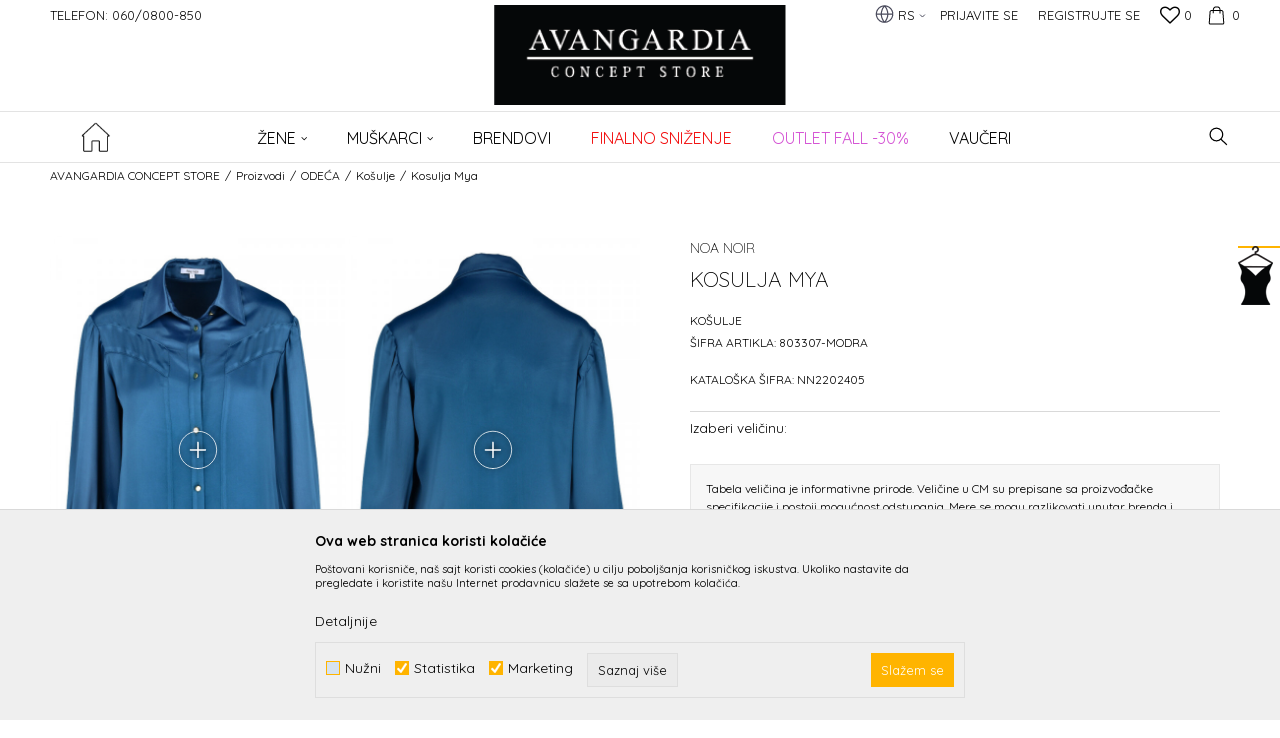

--- FILE ---
content_type: text/html; charset=UTF-8
request_url: https://www.avangardia.rs/rs/kosulje/53325-kosulja-mya
body_size: 29033
content:
<!DOCTYPE html>
<html lang="sr">
<head>
            <meta name="viewport" content="width=device-width, initial-scale=1.0, maximum-scale=1.0,  minimum-scale=1.0, user-scalable=no" />
            
    <meta name="generator" content="NBSHOP 5.9.58" />
    <meta http-equiv="content-type" content="text/html; charset=UTF-8">
    <meta http-equiv="content-language" content="sr" />
    <meta http-equiv="X-UA-Compatible" content="IE=edge">
    <meta name="theme-color" content="#000000">
    <meta name="msapplication-navbutton-color" content="#000000">
    <meta name="apple-mobile-web-app-status-bar-style" content="#000000">
    <link rel="canonical" href="https://www.avangardia.rs/rs/kosulje/53325-kosulja-mya" />        <title>Kosulja Mya  | AVANGARDIA CONCEPT STORE</title>
    <meta name="title" content="Kosulja Mya  | AVANGARDIA CONCEPT STORE" />
    <meta name="description" content="Sastav: 100% Viskoza
Opis: Ženska košulja sa dugim rukavima i kopčanjem na dugmiće u plavoj boji
Noa Noir je brend za ženu koja zna da razlika između stila..." />
    <meta property="og:title" content="Kosulja Mya  | AVANGARDIA CONCEPT STORE"/>
    <meta property="og:type" content="article" />
    <meta property="og:url" content="https://www.avangardia.rs/rs/kosulje/53325-kosulja-mya" />
    <meta property="og:image" content="https://www.avangardia.rs/files/images/slike_proizvoda/803307-Modra.jpg"/>
    <meta property="og:image:url" content="https://www.avangardia.rs/files/images/slike_proizvoda/803307-Modra.jpg"/>
    <meta property="og:site_name" content="AVANGARDIA CONCEPT STORE"/>
    <meta property="og:description" content="Sastav: 100% Viskoza
Opis: Ženska košulja sa dugim rukavima i kopčanjem na dugmiće u plavoj boji
Noa Noir je brend za ženu koja zna da razlika između stila..."/>
    <meta property="fb:admins" content=""/>
    <meta itemprop="name" content="Kosulja Mya  | AVANGARDIA CONCEPT STORE">
    <meta itemprop="description" content="Sastav: 100% Viskoza
Opis: Ženska košulja sa dugim rukavima i kopčanjem na dugmiće u plavoj boji
Noa Noir je brend za ženu koja zna da razlika između stila...">
    <meta itemprop="image" content="https://www.avangardia.rs/files/images/slike_proizvoda/803307-Modra.jpg">
    <meta name="twitter:card" content="summary_large_image">
    <meta name="twitter:title" content="Kosulja Mya  | AVANGARDIA CONCEPT STORE">
    <meta name="twitter:description" content="Sastav: 100% Viskoza
Opis: Ženska košulja sa dugim rukavima i kopčanjem na dugmiće u plavoj boji
Noa Noir je brend za ženu koja zna da razlika između stila...">
    <meta name="twitter:image" content="https://www.avangardia.rs/files/images/slike_proizvoda/803307-Modra.jpg">

<meta name="robots" content="index, follow">
    <link rel="icon" type="image/vnd.microsoft.icon" href="https://www.avangardia.rs/files/images/32.png" />
    <link rel="shortcut icon" type="image/vnd.microsoft.icon" href="https://www.avangardia.rs/files/images/32.png" />
    <link rel="stylesheet" href="https://www.avangardia.rs/nb-public/themes/nbshop5_v5_8/_static/fonts/nbicon/style.css" type="text/css" />
        <link rel="stylesheet" href="https://www.avangardia.rs/nb-public/themes/nbshop5_avangardia/_static/css/nbcss/style.fonts.theme.css?ver=1001_3" /><link rel="stylesheet" href="https://www.avangardia.rs/nb-public/themes/nbshop5_v5_8/_static/css/plugins/nb.core.plugins.min.css?ver=1001_3" /><link rel="stylesheet" href="https://www.avangardia.rs/nb-public/themes/nbshop5_v5_8/_static/css/nbcss/style.fonts.css?ver=1001_3" /><link rel="stylesheet" href="https://www.avangardia.rs/nb-public/themes/nbshop5_v5_8/_static/css/nbcss/style.typography.css?ver=1001_3" /><link rel="stylesheet" href="https://www.avangardia.rs/nb-public/themes/nbshop5_avangardia/_static/css/nbcss/style.typography.theme.css?ver=1001_3" /><link rel="stylesheet" href="https://www.avangardia.rs/nb-public/themes/nbshop5_v5_8/_static/css/nbcss/style.helper.css?ver=1001_3" /><link rel="stylesheet" href="https://www.avangardia.rs/nb-public/themes/nbshop5_v5_8/_static/css/nbcss/style.animation.css?ver=1001_3" /><link rel="stylesheet" href="https://www.avangardia.rs/nb-public/themes/nbshop5_v5_8/_static/css/nbcss/style.basic.css?ver=1001_3" /><link rel="stylesheet" href="https://www.avangardia.rs/nb-public/themes/nbshop5_avangardia/_static/css/nbcss/style.basic.theme.css?ver=1001_3" /><link rel="stylesheet" href="https://www.avangardia.rs/nb-public/themes/nbshop5_v5_8/_static/css/nbcss/style.article.css?ver=1001_3" /><link rel="stylesheet" href="https://www.avangardia.rs/nb-public/themes/nbshop5_v5_8/_static/css/nbcss/style.product.css?ver=1001_3" /><link rel="stylesheet" href="https://www.avangardia.rs/nb-public/themes/nbshop5_v5_8/_static/css/nbcss/style.cart.css?ver=1001_3" /><link rel="stylesheet" href="https://www.avangardia.rs/nb-public/themes/nbshop5_v5_8/_static/css/nbcss/style.css?ver=1001_3" /><link rel="stylesheet" href="https://www.avangardia.rs/nb-public/themes/nbshop5_v5_8/blocks/header/autocomplete/style.css?ver=1001_3" /><link rel="stylesheet" href="https://www.avangardia.rs/nb-public/themes/nbshop5_v5_8/blocks/breadcrumbs/style.css?ver=1001_3" /><link rel="stylesheet" href="https://www.avangardia.rs/nb-public/themes/nbshop5_v5_8/blocks/product/images/fullscreen_product_slider/style.css?ver=1001_3" /><link rel="stylesheet" href="https://www.avangardia.rs/nb-public/themes/nbshop5_v5_8/blocks/product/images/gallery_noslider_v2/style.css?ver=1001_3" /><link rel="stylesheet" href="https://www.avangardia.rs/nb-public/themes/nbshop5_v5_8/blocks/product/product_caption_list/list_image_sticker/style.css?ver=1001_3" /><link rel="stylesheet" href="https://www.avangardia.rs/nb-public/themes/nbshop5_v5_8/blocks/product/product_detail/product_info/style.css?ver=1001_3" /><link rel="stylesheet" href="https://www.avangardia.rs/nb-public/themes/nbshop5_v5_8/blocks/product/product_detail/product_rate/style.css?ver=1001_3" /><link rel="stylesheet" href="https://www.avangardia.rs/nb-public/themes/nbshop5_v5_8/blocks/product/product_size/style.css?ver=1001_3" /><link rel="stylesheet" href="https://www.avangardia.rs/nb-public/themes/nbshop5_v5_8/blocks/slider/grid/style.css?ver=1001_3" /><link rel="stylesheet" href="https://www.avangardia.rs/nb-public/themes/nbshop5_v5_8/blocks/product/product_detail/product_buy/style.css?ver=1001_3" /><link rel="stylesheet" href="https://www.avangardia.rs/nb-public/themes/nbshop5_v5_8/blocks/product/product_detail/product_buy_not_available/style.css?ver=1001_3" /><link rel="stylesheet" href="https://www.avangardia.rs/nb-public/themes/nbshop5_v5_8/blocks/product/product_detail/favorite/style.css?ver=1001_3" /><link rel="stylesheet" href="https://www.avangardia.rs/nb-public/themes/nbshop5_v5_8/blocks/product/product_detail/product_not_allowed_buy/style.css?ver=1001_3" /><link rel="stylesheet" href="https://www.avangardia.rs/nb-public/themes/nbshop5_v5_8/blocks/indicator/indicator_availability_in_stores/style.css?ver=1001_3" /><link rel="stylesheet" href="https://www.avangardia.rs/nb-public/themes/nbshop5_v5_8/blocks/comments/comments_two/style.css?ver=1001_3" /><link rel="stylesheet" href="https://www.avangardia.rs/nb-public/themes/nbshop5_v5_8/blocks/comments/comments_content/style.css?ver=1001_3" /><link rel="stylesheet" href="https://www.avangardia.rs/nb-public/themes/nbshop5_v5_8/blocks/product/product_status/style.css?ver=1001_3" /><link rel="stylesheet" href="https://www.avangardia.rs/nb-public/themes/nbshop5_v5_8/blocks/product/product_loyalty_price/style.css?ver=1001_3" /><link rel="stylesheet" href="https://www.avangardia.rs/nb-public/themes/nbshop5_v5_8/blocks/slider/toggle_banner/style.css?ver=1001_3" /><link rel="stylesheet" href="https://www.avangardia.rs/nb-public/themes/nbshop5_v5_8/blocks/footer/newsletter_fullwidth_center/style.css?ver=1001_3" /><link rel="stylesheet" href="https://www.avangardia.rs/nb-public/themes/nbshop5_v5_8/blocks/slider/conpany_info_footer/style.css?ver=1001_3" /><link rel="stylesheet" href="https://www.avangardia.rs/nb-public/themes/nbshop5_v5_8/blocks/social/social_icons/style.css?ver=1001_3" /><link rel="stylesheet" href="https://www.avangardia.rs/nb-public/themes/nbshop5_v5_8/blocks/slider/mobile_app/style_v7.css?ver=1001_3" /><link rel="stylesheet" href="https://www.avangardia.rs/nb-public/themes/nbshop5_v5_8/blocks/footer/payment_card/style.css?ver=1001_3" /><link rel="stylesheet" href="https://www.avangardia.rs/nb-public/themes/nbshop5_v5_8/blocks/footer/copyright/style.css?ver=1001_3" /><link rel="stylesheet" href="https://www.avangardia.rs/nb-public/themes/nbshop5_v5_8/blocks/nb_crm/loyalty/loyalty_mobile_bottom_menu/style.css?ver=1001_3" /><link rel="stylesheet" href="https://www.avangardia.rs/nb-public/themes/nbshop5_v5_8/blocks/modals/popup_notification/style.css?ver=1001_3" /><link rel="stylesheet" href="https://www.avangardia.rs/nb-public/themes/nbshop5_v5_8/blocks/modals/ticket_modal_new/style.css?ver=1001_3" /><link rel="stylesheet" href="https://www.avangardia.rs/nb-public/themes/nbshop5_v5_8/blocks/nb_crm/loyalty/create_loyalty_card/style.css?ver=1001_3" /><link rel="stylesheet" href="https://www.avangardia.rs/nb-public/themes/nbshop5_v5_8/blocks/nb_crm/loyalty/connect_loyalty_card/style.css?ver=1001_3" /><link rel="stylesheet" href="https://www.avangardia.rs/nb-public/themes/nbshop5_v5_8/blocks/nb_crm/loyalty/loyalty_card_form/style.css?ver=1001_3" /><link rel="stylesheet" href="https://www.avangardia.rs/nb-public/themes/nbshop5_v5_8/blocks/nb_crm/loyalty/loyalty_user_modal/style.css?ver=1001_3" /><link rel="stylesheet" href="https://www.avangardia.rs/nb-public/themes/nbshop5_v5_8/blocks/nb_crm/loyalty/loyalty_barcode_modal/style.css?ver=1001_3" /><link rel="stylesheet" href="https://www.avangardia.rs/nb-public/themes/nbshop5_v5_8/blocks/loyalty/virtual_cards/style.css?ver=1001_3" /><link rel="stylesheet" href="https://www.avangardia.rs/nb-public/themes/nbshop5_v5_8/blocks/product/product_details_iframe/style.css?ver=1001_3" /><link rel="stylesheet" href="https://www.avangardia.rs/nb-public/themes/nbshop5_v5_8/blocks/product/images/gallery/style.css?ver=1001_3" /><link rel="stylesheet" href="https://www.avangardia.rs/nb-public/themes/nbshop5_v5_8/blocks/product/product_detail/product_info/style.css?ver=1001_3" /><link rel="stylesheet" href="https://www.avangardia.rs/nb-public/themes/nbshop5_v5_8/blocks/product/images/main_slider/style.css?ver=1001_3" /><link rel="stylesheet" href="https://www.avangardia.rs/nb-public/themes/nbshop5_v5_8/blocks/product/product_detail/favorite/style.css?ver=1001_3" /><link rel="stylesheet" href="https://www.avangardia.rs/nb-public/themes/nbshop5_v5_8/blocks/product/product_details_timer/style.css?ver=1001_3" /><link rel="stylesheet" href="https://www.avangardia.rs/nb-public/themes/nbshop5_v5_8/blocks/product/product_size/style.css?ver=1001_3" /><link rel="stylesheet" href="https://www.avangardia.rs/nb-public/themes/nbshop5_v5_8/blocks/product/product_detail/quantity_circle/style.css?ver=1001_3" /><link rel="stylesheet" href="https://www.avangardia.rs/nb-public/themes/nbshop5_v5_8/blocks/product/product_detail/product_buy/style.css?ver=1001_3" /><link rel="stylesheet" href="https://www.avangardia.rs/nb-public/themes/nbshop5_v5_8/blocks/product/product_detail/product_buy_bobble/style.css?ver=1001_3" /><link rel="stylesheet" href="https://www.avangardia.rs/nb-public/themes/nbshop5_avangardia/_static/css/nbcss/style.theme.css?ver=1001_3" /><link rel="stylesheet" href="https://www.avangardia.rs/nb-public/themes/nbshop5_v5_8/_static/css/nbcss/style.responsive.md.css?ver=1001_3" /><link rel="stylesheet" href="https://www.avangardia.rs/nb-public/themes/nbshop5_avangardia/_static/css/nbcss/style.responsive.theme.md.css?ver=1001_3" /><link rel="stylesheet" href="https://www.avangardia.rs/nb-public/themes/nbshop5_v5_8/_static/css/nbcss/style.responsive.sm.css?ver=1001_3" /><link rel="stylesheet" href="https://www.avangardia.rs/nb-public/themes/nbshop5_avangardia/_static/css/nbcss/style.responsive.theme.sm.css?ver=1001_3" /><link rel="stylesheet" href="https://www.avangardia.rs/nb-public/themes/nbshop5_v5_8/_static/css/nbcss/style.responsive.xs.css?ver=1001_3" /><link rel="stylesheet" href="https://www.avangardia.rs/nb-public/themes/nbshop5_avangardia/_static/css/nbcss/style.responsive.theme.xs.css?ver=1001_3" /><link rel="stylesheet" href="https://www.avangardia.rs/nb-public/themes/nbshop5_v5_8/_static/css/nbcss/style.responsive.xxs.css?ver=1001_3" /><link rel="stylesheet" href="https://www.avangardia.rs/nb-public/themes/nbshop5_avangardia/_static/css/nbcss/style.responsive.theme.xxs.css?ver=1001_3" />    
    
    
    <script type="text/javascript">
        var nb_site_url  = 'https://www.avangardia.rs';
        var nb_site_url_with_country_lang  = 'https://www.avangardia.rs/rs';
        var nb_cart_page_url = 'https://www.avangardia.rs/rs/kupovina';
        var nb_active_page_url = 'https://www.avangardia.rs/rs/kosulje/53325-kosulja-mya';
        var nb_type_page = 'product';
        var nb_type_page_object_id = '53325';
        var nb_enable_lang = '1';
        var nb_url_end_slesh = '';
        var nb_countryGeoId = '3';
        var nb_addressByCountryGeoId = '';
        var promoModalPopNumberDaysInit = 1;
        var showAllwaysOnHomePage = false;
        var resetCookieConfirm = false;
        var flowplayeryToken = '';
                        var nb_enableCzMap = false;
                var gtm_ga4_advanced = true;
        var gtm_ga4_analytics_id = 'G-MRRV3PRMBW';

        var specificCategoryMetric = false;
        var isSetPriceWithVAT = false;
        var showValueAsCurrentPrice = false;
        var ecommerceWrapVar = false;
        var noSearchResultsVar = false;
        var smartformId = '';
        var smartformErrorMessage = 'Pogrešno uneti podaci za smartform';
        var cookieSettingTypeVar = 'settingThree';
        var nb_lang = 'sr';
        
        
        var disableFBBrowserEvents = true;
        var fb_pixel_id = '';
        var fb_token = '';
        var fb_test_event_code = '';
        var metric_onload_event_id = typeof crypto.randomUUID === "function" ? crypto.randomUUID() : Date.now();
        var replaceIdWithCode = false;
        var startPager = parseInt(1);

        //SF variables
        var salesForceMID = '';
        var salesForceUniqueIdentifier = '';
        var salesForceConcept = '';
        var SFGrantType = 'client_credentials';
        var SFClientId= '';
        var SFClientSecret = '';
        var SFUniqueKey = '';
        var SFUrlKey = '';
        var SFTimezone = '';
        var SFConsentMode = 'nb_consent';
        var SFCharacterMapping = '';
    </script>

        <!-- Google Tag Manager -->
<script>(function(w,d,s,l,i){w[l]=w[l]||[];w[l].push({'gtm.start':
new Date().getTime(),event:'gtm.js'});var f=d.getElementsByTagName(s)[0],
j=d.createElement(s),dl=l!='dataLayer'?'&l='+l:'';j.async=true;j.src=
'https://www.googletagmanager.com/gtm.js?id='+i+dl;f.parentNode.insertBefore(j,f);
})(window,document,'script','dataLayer','GTM-PR9KGM2');</script>
<!-- End Google Tag Manager -->
<meta name="facebook-domain-verification" content="3ujqa1ykvrx8ypd9uteqno4ofoajow" />
<meta name="google-site-verification" content="YPwTqQar2xCnCds6gVzT8hLtFhs2htfsgkTy1DsoKak" />
<!-- Meta Pixel Code -->
<script>
!function(f,b,e,v,n,t,s)
{if(f.fbq)return;n=f.fbq=function(){n.callMethod?
n.callMethod.apply(n,arguments):n.queue.push(arguments)};
if(!f._fbq)f._fbq=n;n.push=n;n.loaded=!0;n.version='2.0';
n.queue=[];t=b.createElement(e);t.async=!0;
t.src=v;s=b.getElementsByTagName(e)[0];
s.parentNode.insertBefore(t,s)}(window, document,'script',
'https://connect.facebook.net/en_US/fbevents.js');
fbq('init', '2994463097526618');
fbq('track', 'PageView');
</script>
<noscript><img height="1" width="1" style="display:none"
src="https://www.facebook.com/tr?id=2994463097526618&ev=PageView&noscript=1"
/></noscript>
<!-- End Meta Pixel Code -->
    

</head>
<body class="cc-srb lc-sr uc-product_list tp-product bt-dark b2c-users ">

<div class="header">

    

    <div class="header-top">

        <div class="container-fluid">

            <div class="block nav-mobile-icon">
    <i class="icon fa fa-bars" aria-hidden="true"></i>
</div>            <div class="row">
                <div class="col-sm-5 col-md-6 appear">
                    <div class="hidden-xs col-sm-9 col-md-12">
                    
    <nav class="block quick-links ">
        <ul class="nav nav-simple">
                            <li class="item">
                                            <a href="tel:0600800850" title="Telefon: 060/0800-850" target="_blank">
                                                                    <span>Telefon: 060/0800-850</span>
                                            </a>
                                    </li>
                    </ul>
    </nav>
                    </div>
                </div>

                <div class="col-xs-12 col-sm-7 col-md-6 col-lg-6">

                    <div id="miniCartContent" class="block miniCartContent header-cart"></div>
                    
<div id="miniFavContent" class="block header-favorite header-favorite-simple miniFavContent">
        <a href="https://www.avangardia.rs/rs/omiljeno/product" title="Omiljeno" aria-label="Omiljeno">
        
        <div class="icon-wrapper">
            <i class="icon fa fa-heart-o" aria-hidden="true"></i>
            <span class="description">Omiljeno</span>
        </div>
        <div class="header-carthor-total favorite-header-total">0</div>

    </a>
</div>
                    <nav class="block user">
    <ul class="nav nav-simple">
        
            
                <li class="item item-login">
                    <a class="login-btn"  href="" data-permalink="https://www.avangardia.rs/rs/prijava?back_url=https://www.avangardia.rs/rs/kosulje/53325-kosulja-mya" title="Prijavite se" data-toggle="modal" data-target="#login_modal">
                        <i class="icon fa fa-user" aria-hidden="true"></i>
                        <span>Prijavite se</span>
                    </a>
                </li>

                
                                    <li class="item item-register">
                        <a class="register-btn" href="" data-permalink="https://www.avangardia.rs/rs/registracija" title="Registrujte se" data-toggle="modal" data-target="#register_modal">
                            Registrujte se                        </a>
                    </li>
                
            
        
    </ul>
</nav>
                       

    <div class="menu-lang-wrapper" data-text="Promena jezika će ukoniti proizvode iz korpe">

                <div class="lang-dropdown">

                                            <div class="dropdown-button">
                            RS                            <span class="caret"></span>
                        </div>
                    
                    <ul class="dropdown-menu">
                                                    
                                                                <li class="item rs">
                                    <a data-redirect-lang="rs" class="active" href="https://www.avangardia.rs/rs" title="AVANGARDIA CONCEPT STORE Srpski">RS</a>
                                </li>
                            
                                                                <li class="item en">
                                    <a data-redirect-lang="en" class="" href="https://www.avangardia.rs/en" title="AVANGARDIA CONCEPT STORE Engleski">EN</a>
                                </li>
                                                    
                                            </ul>

                </div>

    </div>

                </div>
            </div>
        </div>

    </div>

    <div class="container">

        
<div  class="block logo" >
    <a  href="https://www.avangardia.rs/rs" title="AVANGARDIA CONCEPT STORE">
        <img fetchpriority="high"  src="/files/images/app/logo%20avangardia-8.png" class="img-responsive lozad"  title="AVANGARDIA CONCEPT STORE" alt="AVANGARDIA CONCEPT STORE">
    </a>
</div>

    </div>

        <div class="block main-4level main-4level-fullwidth-dropdown">
    <nav class="nav nav-main-wrapper ease hidden-fullscreen  ">

                <div class="container">
                        
            
            <ul class="nav-main list-inline">

                <div class="nav-main-toplang country-button"></div>
                <div class="nav-main-useractions"></div>

                <li class="has-bg ">
                                <a href="https://www.avangardia.rs/" target="_self" title=""><span style=""></span> </a><img src="/files/images/home-img.png" alt="" title="" class="highlight-bg lozad"></li><li>
                                <a href="https://www.avangardia.rs/rs/proizvodi/z" target="_self" title="ŽENE"><span style="">ŽENE</span><i class="icon fa fa-angle-down hidden-xs"></i><i class="icon fa fa-angle-right visible-xs"></i><span class="icon hidden show-menu-with-keybord" tabindex="0" aria-label="Otvorite meni"></span> </a><div class="nav-main-dropdown-wrapper ease hidden">
                            <div class="nav-main-dropdown">
                                <div class="container">
                                
                                    <div class="nav-main-dropdown-inner">
                                        <div class="row"><div class="col-xs-12 col-sm-3">
                                    <div class=" nav-main-dropdown-item clearfix">
                                        <a href="https://www.avangardia.rs/rs/odeca/z" class="" target="_self" title="ODEĆA">
                                            <div class="img-wrapper"></div>
                                            <div class="heading-wrapper clearfix">
                                                <h5><span style="">ODEĆA</span></h5>
                                            </div>
                                         </a><ul><li class=" ease-slow "><a href="https://www.avangardia.rs/rs/bunde/z" target="_self" title="Bunde" style=""> Bunde</a></li><li class=" ease-slow "><a href="https://www.avangardia.rs/rs/majice/z" target="_self" title="Majice" style=""> Majice</a></li><li class=" ease-slow "><a href="https://www.avangardia.rs/rs/kosulje/z" target="_self" title="Košulje" style=""> Košulje</a></li><li class=" ease-slow "><a href="https://www.avangardia.rs/rs/bluze/z" target="_self" title="Bluze" style=""> Bluze</a></li><li class=" ease-slow "><a href="https://www.avangardia.rs/rs/duksevi/z" target="_self" title="Duksevi" style=""> Duksevi</a></li><li class=" ease-slow "><a href="https://www.avangardia.rs/rs/haljine/z" target="_self" title="Haljine" style=""> Haljine</a></li><li class=" ease-slow "><a href="https://www.avangardia.rs/rs/dzemperi/z" target="_self" title="Džemperi" style=""> Džemperi</a></li><li class=" ease-slow "><a href="https://www.avangardia.rs/rs/rolke/z" target="_self" title="Rolke" style=""> Rolke</a></li><li class=" ease-slow "><a href="https://www.avangardia.rs/rs/sakoi/z" target="_self" title="Sakoi" style=""> Sakoi</a></li><li class=" ease-slow "><a href="https://www.avangardia.rs/rs/jakne/z" target="_self" title="Jakne" style=""> Jakne</a></li><li class=" ease-slow "><a href="https://www.avangardia.rs/rs/kaputi/z" target="_self" title="Kaputi" style=""> Kaputi</a></li><li class=" ease-slow "><a href="https://www.avangardia.rs/rs/mantili/z" target="_self" title="Mantili" style=""> Mantili</a></li><li class=" ease-slow "><a href="https://www.avangardia.rs/rs/prsluci/z" target="_self" title="Prsluci" style=""> Prsluci</a></li><li class=" ease-slow "><a href="https://www.avangardia.rs/rs/suknje/z" target="_self" title="Suknje" style=""> Suknje</a></li><li class=" ease-slow "><a href="https://www.avangardia.rs/rs/pantalone/z" target="_self" title="Pantalone" style=""> Pantalone</a></li><li class=" ease-slow "><a href="https://www.avangardia.rs/rs/farmerke/z" target="_self" title="Farmerke" style=""> Farmerke</a></li><li class=" ease-slow "><a href="https://www.avangardia.rs/rs/kombinezoni/z" target="_self" title="Kombinezoni" style=""> Kombinezoni</a></li><li class=" ease-slow "><a href="https://www.avangardia.rs/rs/sortsevi/z" target="_self" title="Šortsevi" style=""> Šortsevi</a></li></ul></div></div><div class="col-xs-12 col-sm-3">
                                    <div class=" nav-main-dropdown-item clearfix">
                                        <a href="https://www.avangardia.rs/rs/obuca/z" class="" target="_self" title="OBUĆA">
                                            <div class="img-wrapper"></div>
                                            <div class="heading-wrapper clearfix">
                                                <h5><span style="">OBUĆA</span></h5>
                                            </div>
                                         </a><ul><li class=" ease-slow "><a href="https://www.avangardia.rs/rs/cizme-ravne/z" target="_self" title="Čizme ravne" style=""> Čizme ravne</a></li><li class=" ease-slow "><a href="https://www.avangardia.rs/rs/cizme-potpetica/z" target="_self" title="Čizme potpetica" style=""> Čizme potpetica</a></li><li class=" ease-slow "><a href="https://www.avangardia.rs/rs/cipele-ravne/z" target="_self" title="Cipele ravne" style=""> Cipele ravne</a></li><li class=" ease-slow "><a href="https://www.avangardia.rs/rs/cipele-potpetica/z" target="_self" title="Cipele potpetica" style=""> Cipele potpetica</a></li><li class=" ease-slow "><a href="https://www.avangardia.rs/rs/sandale-ravne/z" target="_self" title="Sandale ravne" style=""> Sandale ravne</a></li><li class=" ease-slow "><a href="https://www.avangardia.rs/rs/sandale-potpetica/z" target="_self" title="Sandale potpetica" style=""> Sandale potpetica</a></li><li class=" ease-slow "><a href="https://www.avangardia.rs/rs/papuce/z" target="_self" title="Papuce" style=""> Papuce</a></li><li class=" ease-slow "><a href="https://www.avangardia.rs/rs/patike/z" target="_self" title="Patike" style=""> Patike</a></li><li class=" ease-slow "><a href="https://www.avangardia.rs/rs/baletanke/z" target="_self" title="Baletanke" style=""> Baletanke</a></li><li class=" ease-slow "><a href="https://www.avangardia.rs/rs/espadrile/z" target="_self" title="Espadrile" style=""> Espadrile</a></li></ul></div></div><div class="col-xs-12 col-sm-3">
                                    <div class=" nav-main-dropdown-item clearfix">
                                        <a href="https://www.avangardia.rs/rs/aksesoari/z" class="" target="_self" title="Aksesoari">
                                            <div class="img-wrapper"></div>
                                            <div class="heading-wrapper clearfix">
                                                <h5><span style="">Aksesoari</span></h5>
                                            </div>
                                         </a><ul><li class=" ease-slow "><a href="https://www.avangardia.rs/rs/torbe/z" target="_self" title="Torbe" style=""> Torbe</a></li><li class=" ease-slow "><a href="https://www.avangardia.rs/rs/rancevi/z" target="_self" title="Rančevi" style=""> Rančevi</a></li><li class=" ease-slow "><a href="https://www.avangardia.rs/rs/novcanici/z" target="_self" title="Novčanici" style=""> Novčanici</a></li><li class=" ease-slow "><a href="https://www.avangardia.rs/rs/sesiri/z" target="_self" title="Šeširi" style=""> Šeširi</a></li><li class=" ease-slow "><a href="https://www.avangardia.rs/rs/kape/z" target="_self" title="Kape" style=""> Kape</a></li><li class=" ease-slow "><a href="https://www.avangardia.rs/rs/salovi/z" target="_self" title="Šalovi" style=""> Šalovi</a></li><li class=" ease-slow "><a href="https://www.avangardia.rs/rs/kaisevi/z" target="_self" title="Kaiševi" style=""> Kaiševi</a></li><li class=" ease-slow "><a href="https://www.avangardia.rs/rs/carape/z" target="_self" title="Čarape" style=""> Čarape</a></li><li class=" ease-slow "><a href="https://www.avangardia.rs/rs/esarpe/z" target="_self" title="Ešarpe" style=""> Ešarpe</a></li></ul></div></div></div></div></div></div></div></li><li>
                                <a href="https://www.avangardia.rs/rs/proizvodi/m" target="_self" title="Muškarci"><span style="">Muškarci</span><i class="icon fa fa-angle-down hidden-xs"></i><i class="icon fa fa-angle-right visible-xs"></i><span class="icon hidden show-menu-with-keybord" tabindex="0" aria-label="Otvorite meni"></span> </a><div class="nav-main-dropdown-wrapper ease hidden">
                            <div class="nav-main-dropdown">
                                <div class="container">
                                
                                    <div class="nav-main-dropdown-inner">
                                        <div class="row"><div class="col-xs-12 col-sm-3">
                                    <div class=" nav-main-dropdown-item clearfix">
                                        <a href="https://www.avangardia.rs/rs/odeca/m" class="" target="_self" title="ODEĆA">
                                            <div class="img-wrapper"></div>
                                            <div class="heading-wrapper clearfix">
                                                <h5><span style="">ODEĆA</span></h5>
                                            </div>
                                         </a><ul><li class=" ease-slow "><a href="https://www.avangardia.rs/rs/majice/m" target="_self" title="Majice" style=""> Majice</a></li><li class=" ease-slow "><a href="https://www.avangardia.rs/rs/kosulje/m" target="_self" title="Košulje" style=""> Košulje</a></li><li class=" ease-slow "><a href="https://www.avangardia.rs/rs/duksevi/m" target="_self" title="Duksevi" style=""> Duksevi</a></li><li class=" ease-slow "><a href="https://www.avangardia.rs/rs/dzemperi/m" target="_self" title="Džemperi" style=""> Džemperi</a></li><li class=" ease-slow "><a href="https://www.avangardia.rs/rs/rolke/m" target="_self" title="Rolke" style=""> Rolke</a></li><li class=" ease-slow "><a href="https://www.avangardia.rs/rs/sakoi/m" target="_self" title="Sakoi" style=""> Sakoi</a></li><li class=" ease-slow "><a href="https://www.avangardia.rs/rs/jakne/m" target="_self" title="Jakne" style=""> Jakne</a></li><li class=" ease-slow "><a href="https://www.avangardia.rs/rs/kaputi/m" target="_self" title="Kaputi" style=""> Kaputi</a></li><li class=" ease-slow "><a href="https://www.avangardia.rs/rs/prsluci/m" target="_self" title="Prsluci" style=""> Prsluci</a></li><li class=" ease-slow "><a href="https://www.avangardia.rs/rs/farmerke/m" target="_self" title="Farmerke" style=""> Farmerke</a></li><li class=" ease-slow "><a href="https://www.avangardia.rs/rs/pantalone/m" target="_self" title="Pantalone" style=""> Pantalone</a></li><li class=" ease-slow "><a href="https://www.avangardia.rs/rs/bermude/m" target="_self" title="Bermude" style=""> Bermude</a></li><li class=" ease-slow "><a href="https://www.avangardia.rs/rs/sortsevi/m" target="_self" title="Šortsevi" style=""> Šortsevi</a></li><li class=" ease-slow "><a href="https://www.avangardia.rs/rs/trenerke/m" target="_self" title="Trenerke" style=""> Trenerke</a></li><li class=" ease-slow "><a href="https://www.avangardia.rs/rs/odela/m" target="_self" title="Odela" style=""> Odela</a></li></ul></div></div><div class="col-xs-12 col-sm-3">
                                    <div class=" nav-main-dropdown-item clearfix">
                                        <a href="https://www.avangardia.rs/rs/obuca/m" class="" target="_self" title="OBUĆA">
                                            <div class="img-wrapper"></div>
                                            <div class="heading-wrapper clearfix">
                                                <h5><span style="">OBUĆA</span></h5>
                                            </div>
                                         </a><ul><li class=" ease-slow "><a href="https://www.avangardia.rs/rs/cipele/m" target="_self" title="Cipele" style=""> Cipele</a></li><li class=" ease-slow "><a href="https://www.avangardia.rs/rs/duboke-cipele/m" target="_self" title="Duboke cipele" style=""> Duboke cipele</a></li><li class=" ease-slow "><a href="https://www.avangardia.rs/papuce/m/" target="_self" title="Papuče" style=""> Papuče</a></li><li class=" ease-slow "><a href="https://www.avangardia.rs/rs/espadrile/m" target="_self" title="Espadrile" style=""> Espadrile</a></li><li class=" ease-slow "><a href="https://www.avangardia.rs/rs/patike/m" target="_self" title="Patike" style=""> Patike</a></li></ul></div></div><div class="col-xs-12 col-sm-3">
                                    <div class=" nav-main-dropdown-item clearfix">
                                        <a href="https://www.avangardia.rs/rs/aksesoari/m" class="" target="_self" title="Aksesoari">
                                            <div class="img-wrapper"></div>
                                            <div class="heading-wrapper clearfix">
                                                <h5><span style="">Aksesoari</span></h5>
                                            </div>
                                         </a><ul><li class=" ease-slow "><a href="https://www.avangardia.rs/rs/kape/m" target="_self" title="Kape" style=""> Kape</a></li><li class=" ease-slow "><a href="https://www.avangardia.rs/rs/salovi/m" target="_self" title="Šalovi" style=""> Šalovi</a></li><li class=" ease-slow "><a href="https://www.avangardia.rs/rs/torbe/m" target="_self" title="Torbe" style=""> Torbe</a></li><li class=" ease-slow "><a href="https://www.avangardia.rs/rs/bokserice/m" target="_self" title="Veš" style=""> Veš</a></li><li class=" ease-slow "><a href="https://www.avangardia.rs/rs/carape/m" target="_self" title="Čarape" style=""> Čarape</a></li><li class=" ease-slow "><a href="https://www.avangardia.rs/rs/kacketi/m" target="_self" title="Kačketi" style=""> Kačketi</a></li><li class=" ease-slow "><a href="https://www.avangardia.rs/rs/novcanici/m" target="_self" title="Novčanici" style=""> Novčanici</a></li></ul></div></div></div></div></div></div></div></li><li class="brand ">
                                <a href="https://www.avangardia.rs/rs/brendovi" target="_self" title="Brendovi"><span style="">Brendovi</span> </a></li><li>
                                <a href="https://www.avangardia.rs/rs/proizvodi/final_sale" target="_self" title="FINALNO SNIŽENJE"><span style="color: #f20c0c">FINALNO SNIŽENJE</span> </a></li><li>
                                <a href="https://www.avangardia.rs/rs/proizvodi/outlet_fall" target="_self" title="OUTLET FALL -30%"><span style="color: #d452d4">OUTLET FALL -30%</span> </a></li><li>
                                <a href="https://www.avangardia.rs/rs/gift-vauceri" target="_self" title="Vaučeri"><span style="">Vaučeri</span> </a></li>
            </ul>

            
<div class="block autocomplete-button   autocomplete-button-simple " tabindex="0" data-content="Pretraži sajt" title="Pretraži sajt" aria-label="Pretraži sajt" role="button">
                <span class="title">Pretraži sajt</span>
        <i class="icon fa fa-search" aria-hidden="true"></i>
</div>

            
                    </div>
    
    </nav>

</div>

</div>
<div class="loyalty-footer-menu hidden-lg">
    

</div>


<form autocomplete="off" id="search-form" action="https://www.avangardia.rs/rs/proizvodi" class="search" method="GET">
    <div class="block autocomplete-wrapper hidden">
        <div class="container">
            <div class="autocomplete">
                <input autocomplete="off" type="search" name="search" id="search-text" class="autocomplete-input" placeholder="Pretraži sajt" nb-type="product">
                <i class="icon fa fa-times autocomplete-close" aria-hidden="true" tabindex="0" role="button" aria-label="Zatvori pretragu"></i>
                <div class="autocomplete-results suggest" data-scroll-color="" data-scroll-width="" data-scroll-padding=""></div>
                <div class="autocomplete-loader hidden">
                    <i class="loader-icon"></i>
                </div>
            </div>
        </div>
    </div>
</form>

<div class="hidden-fullscreen">

<div class="hideon-fullscreen ease-slow">
    
<div class="block breadcrumbs">
    <div class="container">

        <ul>   
            <li class="breadcrumbs-site-name">
                <a href="https://www.avangardia.rs/rs" title="AVANGARDIA CONCEPT STORE">
                    AVANGARDIA CONCEPT STORE                </a>
            </li>

            
                
                                                            <li>
                            <a href="https://www.avangardia.rs/rs/proizvodi" title="Proizvodi" >
                                Proizvodi                            </a>
                        </li>

                                                                <li>
                            <a href="https://www.avangardia.rs/rs/odeca" title="ODEĆA" >
                                ODEĆA                            </a>
                        </li>

                                                                <li>
                            <a href="https://www.avangardia.rs/rs/kosulje" title="Košulje" >
                                Košulje                            </a>
                        </li>

                                
                            <li class="active">
                    Kosulja Mya                 </li>
                    </ul>

        
        
    </div>
</div>


<script type="application/ld+json">
    {
        "@context": "https://schema.org",
        "@type": "BreadcrumbList",
        "itemListElement": [
            {
                "@type": "ListItem",
                "position": 1,
                "name": "AVANGARDIA CONCEPT STORE",
                "item": "https://www.avangardia.rs/rs"
            }
                                ,{
                        "@type": "ListItem",
                        "position": 2,
                        "name": "Proizvodi",
                        "item": "https://www.avangardia.rs/rs/proizvodi"
                    }
                                    ,{
                        "@type": "ListItem",
                        "position": 3,
                        "name": "ODEĆA",
                        "item": "https://www.avangardia.rs/rs/odeca"
                    }
                                    ,{
                        "@type": "ListItem",
                        "position": 4,
                        "name": "Košulje",
                        "item": "https://www.avangardia.rs/rs/kosulje"
                    }
                                        ,{
                "@type": "ListItem",
                "position": 5,
                "name": "Kosulja Mya",
                "item": "https://www.avangardia.rs/rs/kosulje/53325-kosulja-mya"
            }
                    ]
    }
</script>
</div>



    <div class="block sldier fullscreen fullscreen-product-slider">

        <div class="close">
            <span class="icon icon-close" aria-hidden="true"></span>
        </div>

        
        
            <div class="block slider product-images-thumbs-vertical-fullscreen ">
                <div class="fcreen-slider-wrapper" >
                <div class="slider-init">

                    
                    
                        
                        
                                                        <div class="item">
                                <div class="img-wrapper">
                                    <img src="https://www.avangardia.rs/files/thumbs/files/images/slike_proizvoda/thumbs_320/803307-Modra_320px.jpg" class="img-responsive" alt="Kosulja Mya "  data-index="0">
                                </div>
                            </div>
                            
                        

                    
                        
                        
                                                        <div class="item">
                                <div class="img-wrapper">
                                    <img src="https://www.avangardia.rs/files/thumbs/files/images/slike_proizvoda/thumbs_320/803307-Modra_1_320px.jpg" class="img-responsive" alt="Kosulja Mya "  data-index="1">
                                </div>
                            </div>
                            
                        

                    
                </div>
                <div class="slider-navigation slider-navigation-absolute"></div>
            </div>
            </div>

        
        <div class="slider-init fscrren">

            
            
                
                        <div class="item">
                            <div class="img-wrapper" >
                                <img src="/files/thumbs/files/images/slike_proizvoda/thumbs_800/803307-Modra_800_1120px.jpg" class="img-responsive img-watermark" alt="Kosulja Mya "  data-index="0">
                               <!-- <img src="" class="img-responsive" alt="" data-index="">-->
                            </div>
                        </div>
                                                
                
                        <div class="item">
                            <div class="img-wrapper" >
                                <img src="/files/thumbs/files/images/slike_proizvoda/thumbs_800/803307-Modra_1_800_1120px.jpg" class="img-responsive img-watermark" alt="Kosulja Mya "  data-index="1">
                               <!-- <img src="" class="img-responsive" alt="" data-index="">-->
                            </div>
                        </div>
                                                
                
            
            
        </div>
        <div class="slider-navigation slider-navigation-absolute"></div>
    </div>


<div class="product-details ease-slow hideon-fullscreen">
    <div class="container">

        

    <div class="block products-detail-wrapper" itemtype="http://data-vocabulary.org/Product">

        <div class="row">
            <div class="col-xs-12 col-md-12 product-information-wrapper">
                <div class="col-xs-12 col-sm-6 col-md-6 product-gallery-wrapper appear appear-preloader">

                    
    
        <div class="block slider slider-static product-images-gallery product-images-gallery-v2">
            <div class="row no-gutters slider-init">


                
                    
                    
                                            
                        <div class="item col-xs-12  col-sm-12 col-md-6">
                            <div class="img-wrapper" data-index="0" data-slick-index="0">
                                <img src="/files/thumbs/files/images/slike_proizvoda/thumbs_600/803307-Modra_600_900px.jpg" class="img-responsive" alt="Kosulja Mya " data-index="0"  data-zoom-image="/files/thumbs/files/images/slike_proizvoda/thumbs_800/803307-Modra_800_1120px.jpg" >
                            </div>
                                                    <div class="product-item-overlay loaded ease-slow ">

                                    <div class="caption-product-list">
        





    </div>

                                                                    <div class="caption-discount hide">

                                        <div class="discount-old-wraper hide">
                                            <div class="discount discount-00">
                                <span class="text-old-discount">
                                    <span class="text-old-discount-value"></span>
                                    <span>%</span>
                                </span>
                                            </div>

                                            <i class="icon-plus caption-plusconnector hide"></i>
                                        </div>

                                        <span class="text-discount">
                            <span class="text-discount-value">0</span>
                            <span>%</span>
                        </span>

                                    </div>
                                

                                
                                
                            </div>
                                                </div>

                                            
                
                    
                    
                                            
                        <div class="item col-xs-12  col-sm-12 col-md-6">
                            <div class="img-wrapper" data-index="1" data-slick-index="1">
                                <img src="/files/thumbs/files/images/slike_proizvoda/thumbs_600/803307-Modra_1_600_900px.jpg" class="img-responsive" alt="Kosulja Mya " data-index="1"  data-zoom-image="/files/thumbs/files/images/slike_proizvoda/thumbs_800/803307-Modra_1_800_1120px.jpg" >
                            </div>
                                                </div>

                                            
                
            </div>
            <div class="slider-navigation slider-navigation-absolute"></div>

                    </div>

    



                </div>

                <div class="col-xs-12 col-sm-6 col-md-6 product-detail-wrapper">

                    
<div class="block product-details-info">
    <div class="heading-wrapper">
                <div class="brand">
                            NOA NOIR                    </div>
            <div class="brand-img">
                <a href="https://www.avangardia.rs/rs/proizvodi/noa-noir" title="NOA NOIR">
                                            <img src="https://www.avangardia.rs/files/images/brendovi/Noa%20Noir.png" title="NOA NOIR" alt="NOA NOIR">
                                    </a>
            </div>
                
        <div class="title">
            <h1><span>Kosulja Mya </span></h1>        </div>

    </div>

    
            <div class="category">
            <a href="https://www.avangardia.rs/rs/kosulje" title="Košulje">
                Košulje            </a>
        </div>

    
    
                        <div class="code">
                Šifra artikla: <span>803307-Modra</span>
                                            </div>
            
                        <div class="code" id="catalog-number-container">
                Kataloška šifra: <span>NN2202405</span>
            </div>
            
                <div class="product-model">
            Šifra proizvođača: <span>803307</span>
        </div>
        
            
    
    </div>





                    

    
                    
                                

                    
                    <div class="clearfix"></div>
                                            
<!-- product size -->

        
    <div class="block product-attributes-wrapper clearfix " style="" >

                        <label>Izaberi veličinu: </label>
                            
            

        
        <div class="clearfix"></div>
        <ul class="product-attributes list-inline product-attributes-two-sizes   ">

                                                                                                                    </ul>

        
                <input type="hidden" name="product_size" id="product_size" value="">
        <input type="hidden" id="product_id" value="53325">
    </div>

    
    
    <div class="clearfix"></div>



                    
                                            
    <div class="block slider-static grid-slider product-info-slider "
         data-gtm-slider-position="Product info slider" >
                        <div class="row ">
                            <div class="item  col-xs-12 col-sm-12 col-md-12 col-lg-12  "
                     data-gtm-slider-name=" "
                     data-gtm-slider-creative=""
                     data-gtm-slider-id="234"
                     data-promotion-item-id="234">

                                            
                    
                        <div class="content">
                                                            <div class="text-wrapper">
                                                                                                                        <div class="title"> </div>
                                                                                                                            <div class="description"><p>Tabela veličina je informativne prirode. Veličine u CM su prepisane sa proizvođačke specifikacije i postoji mogućnost odstupanja. Mere se mogu razlikovati unutar brenda i mogu se razlikovati od modela do modela. Avangardia&nbsp;ne garantuje za tačnost mera.</p>
</div>
                                                                                                                </div>
                                                                                        
                            
                            
                        </div>
                                            
                </div>
                    </div>
            </div>

                    
                    
            
                
            <div class="product-buy">
            <span rel="tooltip" class="" title="*Proizvod je rasprodat, ako želite da vas obavestimo o dostupnosti proizvoda kliknite na veličinu proizvoda za koju ste zainteresovani" data-placement="top" data-trigger="hover">
                <button class="btn btn-default disabled">Proizvod više nije dostupan</button>
            </span>

            <div class="not-active-product-no-sizes hidden" id="actionInfoProductIsAvailable" rel="tooltip" title="Obavestenje ce vam stici na mail kada proizvod ponovo bude dostupan" data-placement="top" data-trigger="hover">
                <i class="icon fa fa-envelope"></i><span>Obavesti me kada proizvod ponovo bude dostupan</span>
            </div>

            
            <div class="user-verify-label">Morate biti verifikovani korisnik kako bi ste videli cenu proizvoda</div>
        </div>
    

            

            

                    
<div  class="product-favorite favorite product-wishlist-add" data-productid="53325" data-favoriteid="-1" data-content="Sačuvajte u listi želja" data-favorite-text-add="Sačuvajte u listi želja" data-favorite-text-delete="Uklonite iz liste želja" rel="popover" data-container="body"  data-trigger="hover"   data-placement="top" tabindex="0" role="button" aria-label="Sačuvajte u listi želja">
    <i class="icon fa fa-heart-o" aria-hidden="true"></i>    <span class="text">Sačuvajte u listi želja</span>
</div>

<div class="search-product-data-wrapper">
            <a href="javascript:void(0)" title="Proveri dostupnost u radnjama" onclick="searchProductDataTab('https://www.avangardia.rs/rs/pronadjiuprodavnicama', '803307-Modra');">
            <i class="fa fa-map-marker" aria-hidden="true"></i> Proveri dostupnost u radnjama        </a>
    </div>                    


                    

                    



                    <div class="clearfix"></div>
                    
    <div class="block product-vertical-panel">
        <div class="panel-group" id="accordion">
                                    


                        <div class="panel panel-top pan-description ">
                           <div class="panel-heading"  >
                               <h4 class="panel-title">
                                   <a class="panel-toggle collapsed" data-toggle="collapse" data-parent="#accordion" href="#tab_product_description" title="O proizvodu ">
                                                                               <img src="" class="img-responsive" alt=""/>
                                                                             O proizvodu                                   <i class="icon icon-angle-right icon-rotate-90 pull-right"></i>
                                   </a>
                               </h4>
                           </div>
                           <div id="tab_product_description" class="collapse" data-parent="#accordion">
                               <div class="panel-body">
                                   <!-- Here we insert another nested accordion -->
                                   <div class="panel-group">
                                       <div class="panel">
                                            <div class="panel-inner scroll">
                                                <div class="row">
                                                    <div class="col-xs-12 col-sm-12  " itemprop="description">
                                                            Sastav: 100% Viskoza<br />
Opis: Ženska košulja sa dugim rukavima i kopčanjem na dugmiće u plavoj boji<br />
Noa Noir je brend za ženu koja zna da razlika između stila i mode leži u kvalitetu. Ona je svoja, prepoznatljiva i hrabra. Ona ne bira garderobu za posebne prilike, za nju je svaki dan posebna prilika i ona ne želi da je propusti. Zna da govori o sebi i kada ništa ne kaže. Noa Noir nije kopija trenda već njegova smela i originalna interpretacija. To je prefinjena estetika koja ne upada u oči da bi bila primećena, već da bi bila zapamćena.
                                                    </div>
                                                </div>
                                            </div>
                                       </div>
                                   </div>
                                   <!-- Inner accordion ends here -->
                               </div>
                            </div>
                        </div>
                                            


                        <div class="panel panel-top pan-description ">
                           <div class="panel-heading"  >
                               <h4 class="panel-title">
                                   <a class="panel-toggle collapsed" data-toggle="collapse" data-parent="#accordion" href="#tab_product_product_atributes" title="Specifikacija ">
                                                                               <img src="" class="img-responsive" alt=""/>
                                                                             Specifikacija                                   <i class="icon icon-angle-right icon-rotate-90 pull-right"></i>
                                   </a>
                               </h4>
                           </div>
                           <div id="tab_product_product_atributes" class="collapse" data-parent="#accordion">
                               <div class="panel-body">
                                   <!-- Here we insert another nested accordion -->
                                   <div class="panel-group">
                                       <div class="panel">
                                            <div class="panel-inner scroll">
                                                <div class="row">
                                                    <div class="col-xs-12 col-sm-12  " itemprop="product_atributes">
                                                        

        
    
    
    <div class="block product-tab-specification">
        <table class="table product-attrbite-table">
            <thead>
                <tr>
                    <th>Karakteristika</th>
                    <th>Vrednost</th>
                </tr>
            </thead>
            <tbody>
                                    <tr>
                        <td>Kategorija</td>
                        <td>
                            <a href="https://www.avangardia.rs/rs/kosulje" title="Košulje">
                                Košulje                            </a>
                        </td>
                    </tr>
                                
                
                                
                                        <tr class="attr-brendovi">
                        <td>Brendovi</td>
                        <td>
                            <a href="https://www.avangardia.rs/rs/proizvodi/noa-noir" title="NOA NOIR">NOA NOIR</a>                        </td>
                    </tr>
                    
                                        <tr class="attr-sezona">
                        <td>Sezona</td>
                        <td>
                            <a href="https://www.avangardia.rs/rs/proizvodi/fall-22" title="22 FALL">22 FALL</a>                        </td>
                    </tr>
                    
                                        <tr class="attr-pol">
                        <td>Pol</td>
                        <td>
                            <a href="https://www.avangardia.rs/rs/proizvodi/z" title="Z">Z</a>                        </td>
                    </tr>
                    
                                        
                    
            </tbody>
        </table>
            </div>



                                                    </div>
                                                </div>
                                            </div>
                                       </div>
                                   </div>
                                   <!-- Inner accordion ends here -->
                               </div>
                            </div>
                        </div>
                                            


                        <div class="panel panel-top pan-description ">
                           <div class="panel-heading"  >
                               <h4 class="panel-title">
                                   <a class="panel-toggle collapsed" data-toggle="collapse" data-parent="#accordion" href="#tab_product_brend" title="Brend ">
                                                                               <img src="" class="img-responsive" alt=""/>
                                                                             Brend                                   <i class="icon icon-angle-right icon-rotate-90 pull-right"></i>
                                   </a>
                               </h4>
                           </div>
                           <div id="tab_product_brend" class="collapse" data-parent="#accordion">
                               <div class="panel-body">
                                   <!-- Here we insert another nested accordion -->
                                   <div class="panel-group">
                                       <div class="panel">
                                            <div class="panel-inner scroll">
                                                <div class="row">
                                                    <div class="col-xs-12 col-sm-12  " itemprop="brend">
                                                        <h4>NOA NOIR</h4>
<p><strong>Noa Noir</strong> je brend sa snažnim fokusom na vizuelnoj estetici, vanvremenskom stilu i tihom samopouzdanju. Nenametljivo ali sigurno odaje prefinjen ukus, prepoznatljiv pečat i dobar kvalitet.</p>

                                                    </div>
                                                </div>
                                            </div>
                                       </div>
                                   </div>
                                   <!-- Inner accordion ends here -->
                               </div>
                            </div>
                        </div>
                                            


                        <div class="panel panel-top pan-description ">
                           <div class="panel-heading"  >
                               <h4 class="panel-title">
                                   <a class="panel-toggle collapsed" data-toggle="collapse" data-parent="#accordion" href="#tab_product_comments" title="Komentari ">
                                                                               <img src="" class="img-responsive" alt=""/>
                                                                             Komentari                                   <i class="icon icon-angle-right icon-rotate-90 pull-right"></i>
                                   </a>
                               </h4>
                           </div>
                           <div id="tab_product_comments" class="collapse" data-parent="#accordion">
                               <div class="panel-body">
                                   <!-- Here we insert another nested accordion -->
                                   <div class="panel-group">
                                       <div class="panel">
                                            <div class="panel-inner scroll">
                                                <div class="row">
                                                    <div class="col-xs-12 col-sm-12  " itemprop="comments">
                                                                <div class="block comments comments-two">
            <form class="form-comment" role="form" method="POST" data-remote-url="https://www.avangardia.rs/rs/kosulje/53325-kosulja-mya">

                <div class="heading-wrapper hidden">
                    <div class="title">
                        <h3><span>Ostavi komentar</span></h3>
                    </div>
                </div>

                <div class="comments-input-wrapper">

                    
                    
                    <div class="clear"></div>

                    <div class="alert hidden"></div>

                    <div class="row inputs-wrapper ">

                        <div class="col-xs-12 col-sm-6 col-md-6">
                            <div class="form-group form-group-name ">
                                <label for="comment_name">Ime/Nadimak</label>
                                <input type="text" class="form-control" id="comment_name" name="comment_name" placeholder="Ime/Nadimak" value="" required>
                            </div>
                        </div>

                        <div class="col-xs-12 col-sm-6 col-md-6">
                            <div class="form-group form-group-email">
                                <label for="comment_email">Email</label>
                                <input type="email" class="form-control" name="comment_email" id="comment_email" placeholder="Email" value="" required>
                            </div>
                        </div>

                        <div class="col-xs-12 col-md-12">
                            <input type="hidden" name="orderItemId" id="orderItemId" value="0">
                                                                <div class="label-info">
                                        <label>Kako biste ocenili uslugu ove ordinacije(rezultat, kvalitet, ljubaznost, izgled ordinacije?</label>
                                    </div>
                                    <div class="form-group  form-group-rating">
                                        <div id="rateYo" data-start-color="" data-end-color="" data-normal-fill="" class="form-control">
                                            <div class="rate-wrapper">
                                                <div class="back-stars"><!--
                                                --><i class="icon fa fa-star"  aria-hidden="true"></i><!--
                                                --><i class="icon fa fa-star"  aria-hidden="true"></i><!--
                                                --><i class="icon fa fa-star"  aria-hidden="true"></i><!--
                                                --><i class="icon fa fa-star"  aria-hidden="true"></i><!--
                                                --><i class="icon fa fa-star"  aria-hidden="true"></i><!--
                                            --></div>
                                                <div class="front-stars"><!--
                                                --><i class="icon fa fa-star"  aria-hidden="true"></i><!--
                                                --><i class="icon fa fa-star"  aria-hidden="true"></i><!--
                                                --><i class="icon fa fa-star"  aria-hidden="true"></i><!--
                                                --><i class="icon fa fa-star"  aria-hidden="true"></i><!--
                                                --><i class="icon fa fa-star"  aria-hidden="true"></i><!--
                                            --></div>
                                            </div>
                                        </div>
                                    </div>
                                                                                    </div>

                        <div class="col-xs-12 col-md-12">
                            <div class="form-group form-group-message">
                                <label for="comment_message">Poruka <i class="icon icon-info-f" data-original-title="" rel="tooltip" title="" data-placement="top" data-trigger="hover"></i></label>
                                <textarea class="form-control" rows="5" id="comment_message" name="comment_message" placeholder="Poruka" required></textarea>
                            </div>
                        </div>

                        <div class="col-xs-12 col-md-6 item captcha-select-wrapper">
                    <div class="form-group anti-spam">
                        <label for="antispam">Anti-spam zaštita - izračunajte koliko je  4 + 1 :</label>
                        <div class="clearfix"></div>
                        <div class="styled-select">
                            <select name="antispam" id="antispam" required>
                                <option value="">Izaberi...</option>
                                <option value="8">8</option><option value="10">10</option><option value="6">6</option><option value="5">5</option><option value="7">7</option><option value="1">1</option><option value="9">9</option><option value="3">3</option><option value="2">2</option><option value="4">4</option>
                            </select>
                        </div>
                    </div>
                    <input type="hidden" id="typePage" name="typePage" value="product">
                </div>
                        <div class="col-xs-12 col-md-12">
                            <div class="form-group  form-group-btn">
                                <input type="hidden" name="objectId" value="53325"/>
                                <input type="hidden" name="type" value="product"/>
                                <input type="hidden" name="device" value="desktop"/>
                                <input type="hidden" id="rating_stars" name="rating_stars" value=""/>
                                <button type="submit" id="comment_submit" name="comment_submit" class="btn btn-info confirm-loader"><span>Pošalji</span><span class="loading">Obrada <i class="icon fa fa-spinner" aria-hidden="true"></i></span></button>
                            </div>
                        </div>

                        <div class="clearfix"></div>

                    </div>
                </div>

            </form>
        </div>

    <div class="loader-wrapper-comments hidden"><i class="loader-icon"></i></div>
<div class="comments-content-wrapper" id="commentsContent">
    </div>



                                                    </div>
                                                </div>
                                            </div>
                                       </div>
                                   </div>
                                   <!-- Inner accordion ends here -->
                               </div>
                            </div>
                        </div>
                                            


                        <div class="panel panel-top pan-description ">
                           <div class="panel-heading" onclick="searchProductDataTab('https://www.avangardia.rs/rs/pronadjiuprodavnicama', '803307-Modra');" >
                               <h4 class="panel-title">
                                   <a class="panel-toggle collapsed" data-toggle="collapse" data-parent="#accordion" href="#tab_product_check" title="Proveri dostupnost u radnjama ">
                                                                               <img src="" class="img-responsive" alt=""/>
                                                                             Proveri dostupnost u radnjama                                   <i class="icon icon-angle-right icon-rotate-90 pull-right"></i>
                                   </a>
                               </h4>
                           </div>
                           <div id="tab_product_check" class="collapse" data-parent="#accordion">
                               <div class="panel-body">
                                   <!-- Here we insert another nested accordion -->
                                   <div class="panel-group">
                                       <div class="panel">
                                            <div class="panel-inner scroll">
                                                <div class="row">
                                                    <div class="col-xs-12 col-sm-12 promotion-wrapper " itemprop="check">
                                                        <div id="tab_product_check" itemprop="check">
    <div class="loader-wrapper hidden">
        <i class="icon loader-icon"></i>
    </div>
</div>                                                    </div>
                                                </div>
                                            </div>
                                       </div>
                                   </div>
                                   <!-- Inner accordion ends here -->
                               </div>
                            </div>
                        </div>
                    
        </div>

    </div>

                    

                </div>
            </div>

        </div>

    </div>
    
    </div>
    <div class="clearfix"></div>
    <div class="appear">
                

    
        <div class="block slider product-slider product similar-products-slider   appear" data-list-name="Slični proizvodi">

                            <div class="heading-wrapper heading-wrapper-bordered">

                    <div class="title"><h2><span>Slični proizvodi</span></h2></div>

                    
                </div>
            
            <div class="slider-init items-wrapper">

                
                    
                    <div class="item product-item   "
                         data-productposition="1"
                         data-productid="69310"
                         data-product-item-id="3011661-9144"
                         data-productName="ML-CAM. BHPC/B "
                         data-productCode="3011661-9144"
                         data-productBrand="BEVERLY HILLS"
                         data-productCategoryId="1"
                         data-productCategory=""
                         data-productCatBread="Proizvodi > ODEĆA > Košulje"
                         data-productPrice="2.990,00"
                         data-productPriceWithoutTax="2.990,00"
                         data-productdiscount="50"
                         data-productprevprice="5.990,00"
                    >

                        <div class="img-wrapper">

                            <a href="https://www.avangardia.rs/rs/kosulje/69310-ml-cam-bhpcb" title="ML-CAM. BHPC/B ">
                                <img src="/files/thumbs/files/images/slike_proizvoda/thumbs_350/3011661-9144_350_525px.jpg" class="img-responsive lozad" alt="ML-CAM. BHPC/B ">
                                <span class="img-overlay"></span>
                            </a>
                            
                            <div class="btn-wrapper">
                                <a href="https://www.avangardia.rs/rs/kosulje/69310-ml-cam-bhpcb" class="product-link" title="ML-CAM. BHPC/B ">
                                    <span>Detaljnije</span>
                                    <i class="icon fa fa-reply fa-flip-horizontal" aria-hidden="true"></i>
                                </a>
                                <a href="" class="quick-view showProductDetailsQuickViewOnModal" title="Brzi pregled" data-remote-modal-quick-wiew-product-permalink="https://www.avangardia.rs/rs/kosulje/69310-ml-cam-bhpcb?iframeView=1" >
                                    <span>Brzi pregled</span>
                                    <i class="icon fa fa-eye" aria-hidden="true"></i>
                                </a>
                            </div>


                                <div class="caption-product-list">
        


                            


    </div>


                                                                                            <div   class="caption-discount   discount-50" >
                                    
                                    <span class="text-discount" >
                                        50<span>%</span>
                                    </span>
                                </div>

                                                                                                                                                        <div class="caption-brand">
                                        <a href="https://www.avangardia.rs/rs/proizvodi/beverly-hills" title="BEVERLY HILLS">
                                            <img src="https://www.avangardia.rs/files/thumbs/files/files/thumbs_65/Beverly20Hills_65px.jpg" class="img-responsive" alt="BEVERLY HILLS"/>
                                        </a>
                                    </div>
                                                            
                            <div class="caption-icons">
                                <a href="javascript:void(0)" class="quick-view showProductDetailsQuickViewOnModal" title="Brzi pregled proizvoda" data-remote-modal-quick-wiew-product-permalink="https://www.avangardia.rs/rs/kosulje/69310-ml-cam-bhpcb?iframeView=1" data-content="Brzi pregled proizvoda" data-trigger="hover" data-container="body" data-placement="top" rel="tooltip" data-original-title="Brzi pregled proizvoda">
                                    <i class="icon fa fa-eye" aria-hidden="true"></i>
                                </a>
                                <div class="favorite" data-favoriteid="" data-content="Dodaj u listu omiljenih proizvoda" data-favorite-text-add="Dodaj u listu omiljenih proizvoda" data-favorite-text-delete="Obriši iz liste omiljenih proizvoda" data-original-title="Dodaj u listu omiljenih proizvoda" rel="tooltip" data-trigger="hover" data-placement="top" tabindex="0" role="button" aria-label="Dodaj u listu omiljenih proizvoda">
                                    <i class="icon fa fa-heart-o" aria-hidden="true"></i>
                                </div>
                                <div class="product-compare product-compare-icon-69310">
                                    <a onclick="NbCompareProduct.addProduct(69310, 'https://www.avangardia.rs/rs/uporedjivanje-proizvoda');" href="javascript:void(0);" title="Uporedi proizvod" data-content="Dodaj u listu proizvoda za upoređivanje" data-original-title="Dodaj u listu proizvoda za upoređivanje" rel="tooltip" data-trigger="hover" data-placement="top">
                                        <i class="icon fa fa-exchange" aria-hidden="true"></i>
                                    </a>
                                </div>
                            </div>

                                                    </div>

                        <div class="action-btn-wrapper">
                            <a href="javascript:void(0)" class="quick-view showProductDetailsQuickViewOnModal" title="Brzi pregled proizvoda" data-remote-modal-quick-wiew-product-permalink="https://www.avangardia.rs/rs/kosulje/69310-ml-cam-bhpcb?iframeView=1" data-content="Brzi pregled proizvoda" data-trigger="hover" data-container="body" data-placement="top" rel="tooltip" data-original-title="Brzi pregled proizvoda">
                                <i class="icon fa fa-eye" aria-hidden="true"></i>
                            </a>
                            <div class="favorite" data-favoriteid="" data-content="Dodaj u listu omiljenih proizvoda" data-favorite-text-add="Dodaj u listu omiljenih proizvoda" data-favorite-text-delete="Obriši iz liste omiljenih proizvoda" data-original-title="Dodaj u listu omiljenih proizvoda" rel="tooltip" data-trigger="hover" data-placement="top" tabindex="0" aria-label="Dodaj u listu omiljenih proizvoda">
                                <i class="icon fa fa-heart-o" aria-hidden="true"></i>
                                <span class="text">Sačuvano u omiljne</span>
                            </div>
                        </div>

                        
                        <div class="text-wrapper ">
                                                            <div class="brand">
                                    <a href="https://www.avangardia.rs/rs/proizvodi/beverly-hills" title="BEVERLY HILLS">BEVERLY HILLS</a>
                                </div>
                            
                            
                                                                    <div class="category-wrapper">
                                        <a href="https://www.avangardia.rs/rs/kosulje" class="category" title="Košulje"  data-original-title="Košulje" rel="tooltip" title="Šifra proizvoda" data-placement="top" data-trigger="hover">Košulje</a>
                                                                                <span class="code" data-original-title="Šifra proizvoda" rel="tooltip" title="Šifra proizvoda" data-placement="top" data-trigger="hover">3011661-9144</span>
                                    </div>
                                
                            
                            <div class="atributte-images-wrapper-out">
                                                            </div>

                            <div class="preorder-date-wrapper">
                                                            </div>

                            

                            <div class="availability-wrapper">
                                                            </div>

                            
                            
                                <div class="title">
                                    <a href="https://www.avangardia.rs/rs/kosulje/69310-ml-cam-bhpcb" title="ML-CAM. BHPC/B ">
                                        Košulja                                    </a>
                                </div>
                                                                    <div class="item-rate-wrapper-stars">
                                                                            </div>
                                                            
                            <!--                            strip_tags dobije null a očekuje string, deprecated od php 8.2, izbacuje grešku: -->
<!--                            <div class="product-description">--><!--</div>-->
<!--                            <div class="product-shortname">--><!--</div>-->

                            <div class="product-description"></div>
                            <div class="product-shortname">Košulja</div>

                                                                                        <div class="text-buttons-wrapper">
                                    <a href="https://www.avangardia.rs/rs/kosulje/69310-ml-cam-bhpcb" class="btn btn-product new-product-link">Detaljnije</a>
                                    <a href class="btn btn-product new-call-modal" data-toggle="modal" data-target="#modal_location_buy">Kupi</a>
                                </div>
                            
                                <div class="prices-wrapper default-price">
                                    <div class="current-price  price-with-discount" style="" data-original-title="Važeća MP cena" rel="tooltip" title="Važeća MP cena" data-placement="top" data-trigger="hover">
                <span class="current-price-title">Cena</span>
                <span class="price-prefix-from-the"></span>
                <span class="value">2.990,00</span>
                <span>RSD</span>
                

            </div>
            
                                                                        <div class="price-discount">
                            <span class="text">Ušteda</span>
                            50<span>%</span>
                        </div>
                                                        
        
        
        
        
            <div class="prev-price prev-old-price " data-original-title="Prethodna cena" rel="tooltip" title="Prethodna cena" data-placement="top" data-trigger="hover">
                                5.990,00                <span>RSD</span>
            </div>

            
        
        
<!--        ako korisnik nema loyalty-->
    <div class="loyalty-info-wrapper">
        
    </div>

                    </div>
    

                            
                            
                                                            <div class="clearfix"></div>

                                
                            
                            
                            
                            <div class="bottom-store-btn-wrapper">
                                <a href="https://www.avangardia.rs" target="_blank" class="btn btn-default" title="ML-CAM. BHPC/B " >
                                    <span>PRONAĐI PRODAVNICU</span>
                                </a>
                            </div>

                            
                        </div>
                                            </div>

                                    
                    
                    <div class="item product-item   "
                         data-productposition="2"
                         data-productid="69309"
                         data-product-item-id="3011661-9141"
                         data-productName="ML-CAM. BHPC/B "
                         data-productCode="3011661-9141"
                         data-productBrand="BEVERLY HILLS"
                         data-productCategoryId="1"
                         data-productCategory=""
                         data-productCatBread="Proizvodi > ODEĆA > Košulje"
                         data-productPrice="2.990,00"
                         data-productPriceWithoutTax="2.990,00"
                         data-productdiscount="50"
                         data-productprevprice="5.990,00"
                    >

                        <div class="img-wrapper">

                            <a href="https://www.avangardia.rs/rs/kosulje/69309-ml-cam-bhpcb" title="ML-CAM. BHPC/B ">
                                <img src="/files/thumbs/files/images/slike_proizvoda/thumbs_350/3011661-9141_350_525px.jpg" class="img-responsive lozad" alt="ML-CAM. BHPC/B ">
                                <span class="img-overlay"></span>
                            </a>
                            
                            <div class="btn-wrapper">
                                <a href="https://www.avangardia.rs/rs/kosulje/69309-ml-cam-bhpcb" class="product-link" title="ML-CAM. BHPC/B ">
                                    <span>Detaljnije</span>
                                    <i class="icon fa fa-reply fa-flip-horizontal" aria-hidden="true"></i>
                                </a>
                                <a href="" class="quick-view showProductDetailsQuickViewOnModal" title="Brzi pregled" data-remote-modal-quick-wiew-product-permalink="https://www.avangardia.rs/rs/kosulje/69309-ml-cam-bhpcb?iframeView=1" >
                                    <span>Brzi pregled</span>
                                    <i class="icon fa fa-eye" aria-hidden="true"></i>
                                </a>
                            </div>


                                <div class="caption-product-list">
        


                            


    </div>


                                                                                            <div   class="caption-discount   discount-50" >
                                    
                                    <span class="text-discount" >
                                        50<span>%</span>
                                    </span>
                                </div>

                                                                                                                                                        <div class="caption-brand">
                                        <a href="https://www.avangardia.rs/rs/proizvodi/beverly-hills" title="BEVERLY HILLS">
                                            <img src="https://www.avangardia.rs/files/thumbs/files/files/thumbs_65/Beverly20Hills_65px.jpg" class="img-responsive" alt="BEVERLY HILLS"/>
                                        </a>
                                    </div>
                                                            
                            <div class="caption-icons">
                                <a href="javascript:void(0)" class="quick-view showProductDetailsQuickViewOnModal" title="Brzi pregled proizvoda" data-remote-modal-quick-wiew-product-permalink="https://www.avangardia.rs/rs/kosulje/69309-ml-cam-bhpcb?iframeView=1" data-content="Brzi pregled proizvoda" data-trigger="hover" data-container="body" data-placement="top" rel="tooltip" data-original-title="Brzi pregled proizvoda">
                                    <i class="icon fa fa-eye" aria-hidden="true"></i>
                                </a>
                                <div class="favorite" data-favoriteid="" data-content="Dodaj u listu omiljenih proizvoda" data-favorite-text-add="Dodaj u listu omiljenih proizvoda" data-favorite-text-delete="Obriši iz liste omiljenih proizvoda" data-original-title="Dodaj u listu omiljenih proizvoda" rel="tooltip" data-trigger="hover" data-placement="top" tabindex="0" role="button" aria-label="Dodaj u listu omiljenih proizvoda">
                                    <i class="icon fa fa-heart-o" aria-hidden="true"></i>
                                </div>
                                <div class="product-compare product-compare-icon-69309">
                                    <a onclick="NbCompareProduct.addProduct(69309, 'https://www.avangardia.rs/rs/uporedjivanje-proizvoda');" href="javascript:void(0);" title="Uporedi proizvod" data-content="Dodaj u listu proizvoda za upoređivanje" data-original-title="Dodaj u listu proizvoda za upoređivanje" rel="tooltip" data-trigger="hover" data-placement="top">
                                        <i class="icon fa fa-exchange" aria-hidden="true"></i>
                                    </a>
                                </div>
                            </div>

                                                    </div>

                        <div class="action-btn-wrapper">
                            <a href="javascript:void(0)" class="quick-view showProductDetailsQuickViewOnModal" title="Brzi pregled proizvoda" data-remote-modal-quick-wiew-product-permalink="https://www.avangardia.rs/rs/kosulje/69309-ml-cam-bhpcb?iframeView=1" data-content="Brzi pregled proizvoda" data-trigger="hover" data-container="body" data-placement="top" rel="tooltip" data-original-title="Brzi pregled proizvoda">
                                <i class="icon fa fa-eye" aria-hidden="true"></i>
                            </a>
                            <div class="favorite" data-favoriteid="" data-content="Dodaj u listu omiljenih proizvoda" data-favorite-text-add="Dodaj u listu omiljenih proizvoda" data-favorite-text-delete="Obriši iz liste omiljenih proizvoda" data-original-title="Dodaj u listu omiljenih proizvoda" rel="tooltip" data-trigger="hover" data-placement="top" tabindex="0" aria-label="Dodaj u listu omiljenih proizvoda">
                                <i class="icon fa fa-heart-o" aria-hidden="true"></i>
                                <span class="text">Sačuvano u omiljne</span>
                            </div>
                        </div>

                        
                        <div class="text-wrapper ">
                                                            <div class="brand">
                                    <a href="https://www.avangardia.rs/rs/proizvodi/beverly-hills" title="BEVERLY HILLS">BEVERLY HILLS</a>
                                </div>
                            
                            
                                                                    <div class="category-wrapper">
                                        <a href="https://www.avangardia.rs/rs/kosulje" class="category" title="Košulje"  data-original-title="Košulje" rel="tooltip" title="Šifra proizvoda" data-placement="top" data-trigger="hover">Košulje</a>
                                                                                <span class="code" data-original-title="Šifra proizvoda" rel="tooltip" title="Šifra proizvoda" data-placement="top" data-trigger="hover">3011661-9141</span>
                                    </div>
                                
                            
                            <div class="atributte-images-wrapper-out">
                                                            </div>

                            <div class="preorder-date-wrapper">
                                                            </div>

                            

                            <div class="availability-wrapper">
                                                            </div>

                            
                            
                                <div class="title">
                                    <a href="https://www.avangardia.rs/rs/kosulje/69309-ml-cam-bhpcb" title="ML-CAM. BHPC/B ">
                                        Košulja                                    </a>
                                </div>
                                                                    <div class="item-rate-wrapper-stars">
                                                                            </div>
                                                            
                            <!--                            strip_tags dobije null a očekuje string, deprecated od php 8.2, izbacuje grešku: -->
<!--                            <div class="product-description">--><!--</div>-->
<!--                            <div class="product-shortname">--><!--</div>-->

                            <div class="product-description"></div>
                            <div class="product-shortname">Košulja</div>

                                                                                        <div class="text-buttons-wrapper">
                                    <a href="https://www.avangardia.rs/rs/kosulje/69309-ml-cam-bhpcb" class="btn btn-product new-product-link">Detaljnije</a>
                                    <a href class="btn btn-product new-call-modal" data-toggle="modal" data-target="#modal_location_buy">Kupi</a>
                                </div>
                            
                                <div class="prices-wrapper default-price">
                                    <div class="current-price  price-with-discount" style="" data-original-title="Važeća MP cena" rel="tooltip" title="Važeća MP cena" data-placement="top" data-trigger="hover">
                <span class="current-price-title">Cena</span>
                <span class="price-prefix-from-the"></span>
                <span class="value">2.990,00</span>
                <span>RSD</span>
                

            </div>
            
                                                                        <div class="price-discount">
                            <span class="text">Ušteda</span>
                            50<span>%</span>
                        </div>
                                                        
        
        
        
        
            <div class="prev-price prev-old-price " data-original-title="Prethodna cena" rel="tooltip" title="Prethodna cena" data-placement="top" data-trigger="hover">
                                5.990,00                <span>RSD</span>
            </div>

            
        
        
<!--        ako korisnik nema loyalty-->
    <div class="loyalty-info-wrapper">
        
    </div>

                    </div>
    

                            
                            
                                                            <div class="clearfix"></div>

                                
                            
                            
                            
                            <div class="bottom-store-btn-wrapper">
                                <a href="https://www.avangardia.rs" target="_blank" class="btn btn-default" title="ML-CAM. BHPC/B " >
                                    <span>PRONAĐI PRODAVNICU</span>
                                </a>
                            </div>

                            
                        </div>
                                            </div>

                                    
                    
                    <div class="item product-item   "
                         data-productposition="3"
                         data-productid="69214"
                         data-product-item-id="3011643-WHITE"
                         data-productName="SHIRT "
                         data-productCode="3011643-WHITE"
                         data-productBrand="VDR"
                         data-productCategoryId="1"
                         data-productCategory=""
                         data-productCatBread="Proizvodi > ODEĆA > Košulje"
                         data-productPrice="7.990,00"
                         data-productPriceWithoutTax="7.990,00"
                         data-productdiscount="38"
                         data-productprevprice="12.990,00"
                    >

                        <div class="img-wrapper">

                            <a href="https://www.avangardia.rs/rs/kosulje/69214-shirt" title="SHIRT ">
                                <img src="/files/thumbs/files/images/slike_proizvoda/thumbs_350/3011643-WHITE_350_525px.jpg" class="img-responsive lozad" alt="SHIRT ">
                                <span class="img-overlay"></span>
                            </a>
                            
                            <div class="btn-wrapper">
                                <a href="https://www.avangardia.rs/rs/kosulje/69214-shirt" class="product-link" title="SHIRT ">
                                    <span>Detaljnije</span>
                                    <i class="icon fa fa-reply fa-flip-horizontal" aria-hidden="true"></i>
                                </a>
                                <a href="" class="quick-view showProductDetailsQuickViewOnModal" title="Brzi pregled" data-remote-modal-quick-wiew-product-permalink="https://www.avangardia.rs/rs/kosulje/69214-shirt?iframeView=1" >
                                    <span>Brzi pregled</span>
                                    <i class="icon fa fa-eye" aria-hidden="true"></i>
                                </a>
                            </div>


                                <div class="caption-product-list">
        


                            


    </div>


                                                                                            <div   class="caption-discount   discount-38" >
                                    
                                    <span class="text-discount" >
                                        38<span>%</span>
                                    </span>
                                </div>

                                                                                                                                                        <div class="caption-brand">
                                        <a href="https://www.avangardia.rs/rs/proizvodi/vdr" title="VDR">
                                            <img src="https://www.avangardia.rs/files/thumbs/files/images/brendovi/thumbs_65/VDR1_65px.png" class="img-responsive" alt="VDR"/>
                                        </a>
                                    </div>
                                                            
                            <div class="caption-icons">
                                <a href="javascript:void(0)" class="quick-view showProductDetailsQuickViewOnModal" title="Brzi pregled proizvoda" data-remote-modal-quick-wiew-product-permalink="https://www.avangardia.rs/rs/kosulje/69214-shirt?iframeView=1" data-content="Brzi pregled proizvoda" data-trigger="hover" data-container="body" data-placement="top" rel="tooltip" data-original-title="Brzi pregled proizvoda">
                                    <i class="icon fa fa-eye" aria-hidden="true"></i>
                                </a>
                                <div class="favorite" data-favoriteid="" data-content="Dodaj u listu omiljenih proizvoda" data-favorite-text-add="Dodaj u listu omiljenih proizvoda" data-favorite-text-delete="Obriši iz liste omiljenih proizvoda" data-original-title="Dodaj u listu omiljenih proizvoda" rel="tooltip" data-trigger="hover" data-placement="top" tabindex="0" role="button" aria-label="Dodaj u listu omiljenih proizvoda">
                                    <i class="icon fa fa-heart-o" aria-hidden="true"></i>
                                </div>
                                <div class="product-compare product-compare-icon-69214">
                                    <a onclick="NbCompareProduct.addProduct(69214, 'https://www.avangardia.rs/rs/uporedjivanje-proizvoda');" href="javascript:void(0);" title="Uporedi proizvod" data-content="Dodaj u listu proizvoda za upoređivanje" data-original-title="Dodaj u listu proizvoda za upoređivanje" rel="tooltip" data-trigger="hover" data-placement="top">
                                        <i class="icon fa fa-exchange" aria-hidden="true"></i>
                                    </a>
                                </div>
                            </div>

                                                    </div>

                        <div class="action-btn-wrapper">
                            <a href="javascript:void(0)" class="quick-view showProductDetailsQuickViewOnModal" title="Brzi pregled proizvoda" data-remote-modal-quick-wiew-product-permalink="https://www.avangardia.rs/rs/kosulje/69214-shirt?iframeView=1" data-content="Brzi pregled proizvoda" data-trigger="hover" data-container="body" data-placement="top" rel="tooltip" data-original-title="Brzi pregled proizvoda">
                                <i class="icon fa fa-eye" aria-hidden="true"></i>
                            </a>
                            <div class="favorite" data-favoriteid="" data-content="Dodaj u listu omiljenih proizvoda" data-favorite-text-add="Dodaj u listu omiljenih proizvoda" data-favorite-text-delete="Obriši iz liste omiljenih proizvoda" data-original-title="Dodaj u listu omiljenih proizvoda" rel="tooltip" data-trigger="hover" data-placement="top" tabindex="0" aria-label="Dodaj u listu omiljenih proizvoda">
                                <i class="icon fa fa-heart-o" aria-hidden="true"></i>
                                <span class="text">Sačuvano u omiljne</span>
                            </div>
                        </div>

                        
                        <div class="text-wrapper ">
                                                            <div class="brand">
                                    <a href="https://www.avangardia.rs/rs/proizvodi/vdr" title="VDR">VDR</a>
                                </div>
                            
                            
                                                                    <div class="category-wrapper">
                                        <a href="https://www.avangardia.rs/rs/kosulje" class="category" title="Košulje"  data-original-title="Košulje" rel="tooltip" title="Šifra proizvoda" data-placement="top" data-trigger="hover">Košulje</a>
                                                                                <span class="code" data-original-title="Šifra proizvoda" rel="tooltip" title="Šifra proizvoda" data-placement="top" data-trigger="hover">3011643-WHITE</span>
                                    </div>
                                
                            
                            <div class="atributte-images-wrapper-out">
                                                            </div>

                            <div class="preorder-date-wrapper">
                                                            </div>

                            

                            <div class="availability-wrapper">
                                                            </div>

                            
                            
                                <div class="title">
                                    <a href="https://www.avangardia.rs/rs/kosulje/69214-shirt" title="SHIRT ">
                                        Košulja                                    </a>
                                </div>
                                                                    <div class="item-rate-wrapper-stars">
                                                                            </div>
                                                            
                            <!--                            strip_tags dobije null a očekuje string, deprecated od php 8.2, izbacuje grešku: -->
<!--                            <div class="product-description">--><!--</div>-->
<!--                            <div class="product-shortname">--><!--</div>-->

                            <div class="product-description"></div>
                            <div class="product-shortname">Košulja</div>

                                                                                        <div class="text-buttons-wrapper">
                                    <a href="https://www.avangardia.rs/rs/kosulje/69214-shirt" class="btn btn-product new-product-link">Detaljnije</a>
                                    <a href class="btn btn-product new-call-modal" data-toggle="modal" data-target="#modal_location_buy">Kupi</a>
                                </div>
                            
                                <div class="prices-wrapper default-price">
                                    <div class="current-price  price-with-discount" style="" data-original-title="Važeća MP cena" rel="tooltip" title="Važeća MP cena" data-placement="top" data-trigger="hover">
                <span class="current-price-title">Cena</span>
                <span class="price-prefix-from-the"></span>
                <span class="value">7.990,00</span>
                <span>RSD</span>
                

            </div>
            
                                                                        <div class="price-discount">
                            <span class="text">Ušteda</span>
                            38<span>%</span>
                        </div>
                                                        
        
        
        
        
            <div class="prev-price prev-old-price " data-original-title="Prethodna cena" rel="tooltip" title="Prethodna cena" data-placement="top" data-trigger="hover">
                                12.990,00                <span>RSD</span>
            </div>

            
        
        
<!--        ako korisnik nema loyalty-->
    <div class="loyalty-info-wrapper">
        
    </div>

                    </div>
    

                            
                            
                                                            <div class="clearfix"></div>

                                
                            
                            
                            
                            <div class="bottom-store-btn-wrapper">
                                <a href="https://www.avangardia.rs" target="_blank" class="btn btn-default" title="SHIRT " >
                                    <span>PRONAĐI PRODAVNICU</span>
                                </a>
                            </div>

                            
                        </div>
                                            </div>

                                    
                    
                    <div class="item product-item   "
                         data-productposition="4"
                         data-productid="69203"
                         data-product-item-id="3011635-BLACK"
                         data-productName="SHIRT "
                         data-productCode="3011635-BLACK"
                         data-productBrand="VDR"
                         data-productCategoryId="1"
                         data-productCategory=""
                         data-productCatBread="Proizvodi > ODEĆA > Košulje"
                         data-productPrice="6.490,00"
                         data-productPriceWithoutTax="6.490,00"
                         data-productdiscount="50"
                         data-productprevprice="12.990,00"
                    >

                        <div class="img-wrapper">

                            <a href="https://www.avangardia.rs/rs/kosulje/69203-shirt" title="SHIRT ">
                                <img src="/files/thumbs/files/images/slike_proizvoda/thumbs_350/3011635-BLACK_350_525px.jpg" class="img-responsive lozad" alt="SHIRT ">
                                <span class="img-overlay"></span>
                            </a>
                            
                            <div class="btn-wrapper">
                                <a href="https://www.avangardia.rs/rs/kosulje/69203-shirt" class="product-link" title="SHIRT ">
                                    <span>Detaljnije</span>
                                    <i class="icon fa fa-reply fa-flip-horizontal" aria-hidden="true"></i>
                                </a>
                                <a href="" class="quick-view showProductDetailsQuickViewOnModal" title="Brzi pregled" data-remote-modal-quick-wiew-product-permalink="https://www.avangardia.rs/rs/kosulje/69203-shirt?iframeView=1" >
                                    <span>Brzi pregled</span>
                                    <i class="icon fa fa-eye" aria-hidden="true"></i>
                                </a>
                            </div>


                                <div class="caption-product-list">
        


                            


    </div>


                                                                                            <div   class="caption-discount   discount-50" >
                                    
                                    <span class="text-discount" >
                                        50<span>%</span>
                                    </span>
                                </div>

                                                                                                                                                        <div class="caption-brand">
                                        <a href="https://www.avangardia.rs/rs/proizvodi/vdr" title="VDR">
                                            <img src="https://www.avangardia.rs/files/thumbs/files/images/brendovi/thumbs_65/VDR1_65px.png" class="img-responsive" alt="VDR"/>
                                        </a>
                                    </div>
                                                            
                            <div class="caption-icons">
                                <a href="javascript:void(0)" class="quick-view showProductDetailsQuickViewOnModal" title="Brzi pregled proizvoda" data-remote-modal-quick-wiew-product-permalink="https://www.avangardia.rs/rs/kosulje/69203-shirt?iframeView=1" data-content="Brzi pregled proizvoda" data-trigger="hover" data-container="body" data-placement="top" rel="tooltip" data-original-title="Brzi pregled proizvoda">
                                    <i class="icon fa fa-eye" aria-hidden="true"></i>
                                </a>
                                <div class="favorite" data-favoriteid="" data-content="Dodaj u listu omiljenih proizvoda" data-favorite-text-add="Dodaj u listu omiljenih proizvoda" data-favorite-text-delete="Obriši iz liste omiljenih proizvoda" data-original-title="Dodaj u listu omiljenih proizvoda" rel="tooltip" data-trigger="hover" data-placement="top" tabindex="0" role="button" aria-label="Dodaj u listu omiljenih proizvoda">
                                    <i class="icon fa fa-heart-o" aria-hidden="true"></i>
                                </div>
                                <div class="product-compare product-compare-icon-69203">
                                    <a onclick="NbCompareProduct.addProduct(69203, 'https://www.avangardia.rs/rs/uporedjivanje-proizvoda');" href="javascript:void(0);" title="Uporedi proizvod" data-content="Dodaj u listu proizvoda za upoređivanje" data-original-title="Dodaj u listu proizvoda za upoređivanje" rel="tooltip" data-trigger="hover" data-placement="top">
                                        <i class="icon fa fa-exchange" aria-hidden="true"></i>
                                    </a>
                                </div>
                            </div>

                                                    </div>

                        <div class="action-btn-wrapper">
                            <a href="javascript:void(0)" class="quick-view showProductDetailsQuickViewOnModal" title="Brzi pregled proizvoda" data-remote-modal-quick-wiew-product-permalink="https://www.avangardia.rs/rs/kosulje/69203-shirt?iframeView=1" data-content="Brzi pregled proizvoda" data-trigger="hover" data-container="body" data-placement="top" rel="tooltip" data-original-title="Brzi pregled proizvoda">
                                <i class="icon fa fa-eye" aria-hidden="true"></i>
                            </a>
                            <div class="favorite" data-favoriteid="" data-content="Dodaj u listu omiljenih proizvoda" data-favorite-text-add="Dodaj u listu omiljenih proizvoda" data-favorite-text-delete="Obriši iz liste omiljenih proizvoda" data-original-title="Dodaj u listu omiljenih proizvoda" rel="tooltip" data-trigger="hover" data-placement="top" tabindex="0" aria-label="Dodaj u listu omiljenih proizvoda">
                                <i class="icon fa fa-heart-o" aria-hidden="true"></i>
                                <span class="text">Sačuvano u omiljne</span>
                            </div>
                        </div>

                        
                        <div class="text-wrapper ">
                                                            <div class="brand">
                                    <a href="https://www.avangardia.rs/rs/proizvodi/vdr" title="VDR">VDR</a>
                                </div>
                            
                            
                                                                    <div class="category-wrapper">
                                        <a href="https://www.avangardia.rs/rs/kosulje" class="category" title="Košulje"  data-original-title="Košulje" rel="tooltip" title="Šifra proizvoda" data-placement="top" data-trigger="hover">Košulje</a>
                                                                                <span class="code" data-original-title="Šifra proizvoda" rel="tooltip" title="Šifra proizvoda" data-placement="top" data-trigger="hover">3011635-BLACK</span>
                                    </div>
                                
                            
                            <div class="atributte-images-wrapper-out">
                                                            </div>

                            <div class="preorder-date-wrapper">
                                                            </div>

                            

                            <div class="availability-wrapper">
                                                            </div>

                            
                            
                                <div class="title">
                                    <a href="https://www.avangardia.rs/rs/kosulje/69203-shirt" title="SHIRT ">
                                        Košulja                                    </a>
                                </div>
                                                                    <div class="item-rate-wrapper-stars">
                                                                            </div>
                                                            
                            <!--                            strip_tags dobije null a očekuje string, deprecated od php 8.2, izbacuje grešku: -->
<!--                            <div class="product-description">--><!--</div>-->
<!--                            <div class="product-shortname">--><!--</div>-->

                            <div class="product-description"></div>
                            <div class="product-shortname">Košulja</div>

                                                                                        <div class="text-buttons-wrapper">
                                    <a href="https://www.avangardia.rs/rs/kosulje/69203-shirt" class="btn btn-product new-product-link">Detaljnije</a>
                                    <a href class="btn btn-product new-call-modal" data-toggle="modal" data-target="#modal_location_buy">Kupi</a>
                                </div>
                            
                                <div class="prices-wrapper default-price">
                                    <div class="current-price  price-with-discount" style="" data-original-title="Važeća MP cena" rel="tooltip" title="Važeća MP cena" data-placement="top" data-trigger="hover">
                <span class="current-price-title">Cena</span>
                <span class="price-prefix-from-the"></span>
                <span class="value">6.490,00</span>
                <span>RSD</span>
                

            </div>
            
                                                                        <div class="price-discount">
                            <span class="text">Ušteda</span>
                            50<span>%</span>
                        </div>
                                                        
        
        
        
        
            <div class="prev-price prev-old-price " data-original-title="Prethodna cena" rel="tooltip" title="Prethodna cena" data-placement="top" data-trigger="hover">
                                12.990,00                <span>RSD</span>
            </div>

            
        
        
<!--        ako korisnik nema loyalty-->
    <div class="loyalty-info-wrapper">
        
    </div>

                    </div>
    

                            
                            
                                                            <div class="clearfix"></div>

                                
                            
                            
                            
                            <div class="bottom-store-btn-wrapper">
                                <a href="https://www.avangardia.rs" target="_blank" class="btn btn-default" title="SHIRT " >
                                    <span>PRONAĐI PRODAVNICU</span>
                                </a>
                            </div>

                            
                        </div>
                                            </div>

                                    
                    
                    <div class="item product-item   "
                         data-productposition="5"
                         data-productid="69201"
                         data-product-item-id="3011633-WHITE"
                         data-productName="SHIRT "
                         data-productCode="3011633-WHITE"
                         data-productBrand="VDR"
                         data-productCategoryId="1"
                         data-productCategory=""
                         data-productCatBread="Proizvodi > ODEĆA > Košulje"
                         data-productPrice="8.990,00"
                         data-productPriceWithoutTax="8.990,00"
                         data-productdiscount="36"
                         data-productprevprice="13.990,00"
                    >

                        <div class="img-wrapper">

                            <a href="https://www.avangardia.rs/rs/kosulje/69201-shirt" title="SHIRT ">
                                <img src="/files/thumbs/files/images/slike_proizvoda/thumbs_350/3011633-WHITE_350_525px.jpg" class="img-responsive lozad" alt="SHIRT ">
                                <span class="img-overlay"></span>
                            </a>
                            
                            <div class="btn-wrapper">
                                <a href="https://www.avangardia.rs/rs/kosulje/69201-shirt" class="product-link" title="SHIRT ">
                                    <span>Detaljnije</span>
                                    <i class="icon fa fa-reply fa-flip-horizontal" aria-hidden="true"></i>
                                </a>
                                <a href="" class="quick-view showProductDetailsQuickViewOnModal" title="Brzi pregled" data-remote-modal-quick-wiew-product-permalink="https://www.avangardia.rs/rs/kosulje/69201-shirt?iframeView=1" >
                                    <span>Brzi pregled</span>
                                    <i class="icon fa fa-eye" aria-hidden="true"></i>
                                </a>
                            </div>


                                <div class="caption-product-list">
        


                            


    </div>


                                                                                            <div   class="caption-discount   discount-36" >
                                    
                                    <span class="text-discount" >
                                        36<span>%</span>
                                    </span>
                                </div>

                                                                                                                                                        <div class="caption-brand">
                                        <a href="https://www.avangardia.rs/rs/proizvodi/vdr" title="VDR">
                                            <img src="https://www.avangardia.rs/files/thumbs/files/images/brendovi/thumbs_65/VDR1_65px.png" class="img-responsive" alt="VDR"/>
                                        </a>
                                    </div>
                                                            
                            <div class="caption-icons">
                                <a href="javascript:void(0)" class="quick-view showProductDetailsQuickViewOnModal" title="Brzi pregled proizvoda" data-remote-modal-quick-wiew-product-permalink="https://www.avangardia.rs/rs/kosulje/69201-shirt?iframeView=1" data-content="Brzi pregled proizvoda" data-trigger="hover" data-container="body" data-placement="top" rel="tooltip" data-original-title="Brzi pregled proizvoda">
                                    <i class="icon fa fa-eye" aria-hidden="true"></i>
                                </a>
                                <div class="favorite" data-favoriteid="" data-content="Dodaj u listu omiljenih proizvoda" data-favorite-text-add="Dodaj u listu omiljenih proizvoda" data-favorite-text-delete="Obriši iz liste omiljenih proizvoda" data-original-title="Dodaj u listu omiljenih proizvoda" rel="tooltip" data-trigger="hover" data-placement="top" tabindex="0" role="button" aria-label="Dodaj u listu omiljenih proizvoda">
                                    <i class="icon fa fa-heart-o" aria-hidden="true"></i>
                                </div>
                                <div class="product-compare product-compare-icon-69201">
                                    <a onclick="NbCompareProduct.addProduct(69201, 'https://www.avangardia.rs/rs/uporedjivanje-proizvoda');" href="javascript:void(0);" title="Uporedi proizvod" data-content="Dodaj u listu proizvoda za upoređivanje" data-original-title="Dodaj u listu proizvoda za upoređivanje" rel="tooltip" data-trigger="hover" data-placement="top">
                                        <i class="icon fa fa-exchange" aria-hidden="true"></i>
                                    </a>
                                </div>
                            </div>

                                                    </div>

                        <div class="action-btn-wrapper">
                            <a href="javascript:void(0)" class="quick-view showProductDetailsQuickViewOnModal" title="Brzi pregled proizvoda" data-remote-modal-quick-wiew-product-permalink="https://www.avangardia.rs/rs/kosulje/69201-shirt?iframeView=1" data-content="Brzi pregled proizvoda" data-trigger="hover" data-container="body" data-placement="top" rel="tooltip" data-original-title="Brzi pregled proizvoda">
                                <i class="icon fa fa-eye" aria-hidden="true"></i>
                            </a>
                            <div class="favorite" data-favoriteid="" data-content="Dodaj u listu omiljenih proizvoda" data-favorite-text-add="Dodaj u listu omiljenih proizvoda" data-favorite-text-delete="Obriši iz liste omiljenih proizvoda" data-original-title="Dodaj u listu omiljenih proizvoda" rel="tooltip" data-trigger="hover" data-placement="top" tabindex="0" aria-label="Dodaj u listu omiljenih proizvoda">
                                <i class="icon fa fa-heart-o" aria-hidden="true"></i>
                                <span class="text">Sačuvano u omiljne</span>
                            </div>
                        </div>

                        
                        <div class="text-wrapper ">
                                                            <div class="brand">
                                    <a href="https://www.avangardia.rs/rs/proizvodi/vdr" title="VDR">VDR</a>
                                </div>
                            
                            
                                                                    <div class="category-wrapper">
                                        <a href="https://www.avangardia.rs/rs/kosulje" class="category" title="Košulje"  data-original-title="Košulje" rel="tooltip" title="Šifra proizvoda" data-placement="top" data-trigger="hover">Košulje</a>
                                                                                <span class="code" data-original-title="Šifra proizvoda" rel="tooltip" title="Šifra proizvoda" data-placement="top" data-trigger="hover">3011633-WHITE</span>
                                    </div>
                                
                            
                            <div class="atributte-images-wrapper-out">
                                                            </div>

                            <div class="preorder-date-wrapper">
                                                            </div>

                            

                            <div class="availability-wrapper">
                                                            </div>

                            
                            
                                <div class="title">
                                    <a href="https://www.avangardia.rs/rs/kosulje/69201-shirt" title="SHIRT ">
                                        Košulja                                    </a>
                                </div>
                                                                    <div class="item-rate-wrapper-stars">
                                                                            </div>
                                                            
                            <!--                            strip_tags dobije null a očekuje string, deprecated od php 8.2, izbacuje grešku: -->
<!--                            <div class="product-description">--><!--</div>-->
<!--                            <div class="product-shortname">--><!--</div>-->

                            <div class="product-description"></div>
                            <div class="product-shortname">Košulja</div>

                                                                                        <div class="text-buttons-wrapper">
                                    <a href="https://www.avangardia.rs/rs/kosulje/69201-shirt" class="btn btn-product new-product-link">Detaljnije</a>
                                    <a href class="btn btn-product new-call-modal" data-toggle="modal" data-target="#modal_location_buy">Kupi</a>
                                </div>
                            
                                <div class="prices-wrapper default-price">
                                    <div class="current-price  price-with-discount" style="" data-original-title="Važeća MP cena" rel="tooltip" title="Važeća MP cena" data-placement="top" data-trigger="hover">
                <span class="current-price-title">Cena</span>
                <span class="price-prefix-from-the"></span>
                <span class="value">8.990,00</span>
                <span>RSD</span>
                

            </div>
            
                                                                        <div class="price-discount">
                            <span class="text">Ušteda</span>
                            36<span>%</span>
                        </div>
                                                        
        
        
        
        
            <div class="prev-price prev-old-price " data-original-title="Prethodna cena" rel="tooltip" title="Prethodna cena" data-placement="top" data-trigger="hover">
                                13.990,00                <span>RSD</span>
            </div>

            
        
        
<!--        ako korisnik nema loyalty-->
    <div class="loyalty-info-wrapper">
        
    </div>

                    </div>
    

                            
                            
                                                            <div class="clearfix"></div>

                                
                            
                            
                            
                            <div class="bottom-store-btn-wrapper">
                                <a href="https://www.avangardia.rs" target="_blank" class="btn btn-default" title="SHIRT " >
                                    <span>PRONAĐI PRODAVNICU</span>
                                </a>
                            </div>

                            
                        </div>
                                            </div>

                                    
                    
                    <div class="item product-item   "
                         data-productposition="6"
                         data-productid="69200"
                         data-product-item-id="3011633-BLACK"
                         data-productName="SHIRT "
                         data-productCode="3011633-BLACK"
                         data-productBrand="VDR"
                         data-productCategoryId="1"
                         data-productCategory=""
                         data-productCatBread="Proizvodi > ODEĆA > Košulje"
                         data-productPrice="8.990,00"
                         data-productPriceWithoutTax="8.990,00"
                         data-productdiscount="36"
                         data-productprevprice="13.990,00"
                    >

                        <div class="img-wrapper">

                            <a href="https://www.avangardia.rs/rs/kosulje/69200-shirt" title="SHIRT ">
                                <img src="/files/thumbs/files/images/slike_proizvoda/thumbs_350/3011633-BLACK_350_525px.jpg" class="img-responsive lozad" alt="SHIRT ">
                                <span class="img-overlay"></span>
                            </a>
                            
                            <div class="btn-wrapper">
                                <a href="https://www.avangardia.rs/rs/kosulje/69200-shirt" class="product-link" title="SHIRT ">
                                    <span>Detaljnije</span>
                                    <i class="icon fa fa-reply fa-flip-horizontal" aria-hidden="true"></i>
                                </a>
                                <a href="" class="quick-view showProductDetailsQuickViewOnModal" title="Brzi pregled" data-remote-modal-quick-wiew-product-permalink="https://www.avangardia.rs/rs/kosulje/69200-shirt?iframeView=1" >
                                    <span>Brzi pregled</span>
                                    <i class="icon fa fa-eye" aria-hidden="true"></i>
                                </a>
                            </div>


                                <div class="caption-product-list">
        


                            


    </div>


                                                                                            <div   class="caption-discount   discount-36" >
                                    
                                    <span class="text-discount" >
                                        36<span>%</span>
                                    </span>
                                </div>

                                                                                                                                                        <div class="caption-brand">
                                        <a href="https://www.avangardia.rs/rs/proizvodi/vdr" title="VDR">
                                            <img src="https://www.avangardia.rs/files/thumbs/files/images/brendovi/thumbs_65/VDR1_65px.png" class="img-responsive" alt="VDR"/>
                                        </a>
                                    </div>
                                                            
                            <div class="caption-icons">
                                <a href="javascript:void(0)" class="quick-view showProductDetailsQuickViewOnModal" title="Brzi pregled proizvoda" data-remote-modal-quick-wiew-product-permalink="https://www.avangardia.rs/rs/kosulje/69200-shirt?iframeView=1" data-content="Brzi pregled proizvoda" data-trigger="hover" data-container="body" data-placement="top" rel="tooltip" data-original-title="Brzi pregled proizvoda">
                                    <i class="icon fa fa-eye" aria-hidden="true"></i>
                                </a>
                                <div class="favorite" data-favoriteid="" data-content="Dodaj u listu omiljenih proizvoda" data-favorite-text-add="Dodaj u listu omiljenih proizvoda" data-favorite-text-delete="Obriši iz liste omiljenih proizvoda" data-original-title="Dodaj u listu omiljenih proizvoda" rel="tooltip" data-trigger="hover" data-placement="top" tabindex="0" role="button" aria-label="Dodaj u listu omiljenih proizvoda">
                                    <i class="icon fa fa-heart-o" aria-hidden="true"></i>
                                </div>
                                <div class="product-compare product-compare-icon-69200">
                                    <a onclick="NbCompareProduct.addProduct(69200, 'https://www.avangardia.rs/rs/uporedjivanje-proizvoda');" href="javascript:void(0);" title="Uporedi proizvod" data-content="Dodaj u listu proizvoda za upoređivanje" data-original-title="Dodaj u listu proizvoda za upoređivanje" rel="tooltip" data-trigger="hover" data-placement="top">
                                        <i class="icon fa fa-exchange" aria-hidden="true"></i>
                                    </a>
                                </div>
                            </div>

                                                    </div>

                        <div class="action-btn-wrapper">
                            <a href="javascript:void(0)" class="quick-view showProductDetailsQuickViewOnModal" title="Brzi pregled proizvoda" data-remote-modal-quick-wiew-product-permalink="https://www.avangardia.rs/rs/kosulje/69200-shirt?iframeView=1" data-content="Brzi pregled proizvoda" data-trigger="hover" data-container="body" data-placement="top" rel="tooltip" data-original-title="Brzi pregled proizvoda">
                                <i class="icon fa fa-eye" aria-hidden="true"></i>
                            </a>
                            <div class="favorite" data-favoriteid="" data-content="Dodaj u listu omiljenih proizvoda" data-favorite-text-add="Dodaj u listu omiljenih proizvoda" data-favorite-text-delete="Obriši iz liste omiljenih proizvoda" data-original-title="Dodaj u listu omiljenih proizvoda" rel="tooltip" data-trigger="hover" data-placement="top" tabindex="0" aria-label="Dodaj u listu omiljenih proizvoda">
                                <i class="icon fa fa-heart-o" aria-hidden="true"></i>
                                <span class="text">Sačuvano u omiljne</span>
                            </div>
                        </div>

                        
                        <div class="text-wrapper ">
                                                            <div class="brand">
                                    <a href="https://www.avangardia.rs/rs/proizvodi/vdr" title="VDR">VDR</a>
                                </div>
                            
                            
                                                                    <div class="category-wrapper">
                                        <a href="https://www.avangardia.rs/rs/kosulje" class="category" title="Košulje"  data-original-title="Košulje" rel="tooltip" title="Šifra proizvoda" data-placement="top" data-trigger="hover">Košulje</a>
                                                                                <span class="code" data-original-title="Šifra proizvoda" rel="tooltip" title="Šifra proizvoda" data-placement="top" data-trigger="hover">3011633-BLACK</span>
                                    </div>
                                
                            
                            <div class="atributte-images-wrapper-out">
                                                            </div>

                            <div class="preorder-date-wrapper">
                                                            </div>

                            

                            <div class="availability-wrapper">
                                                            </div>

                            
                            
                                <div class="title">
                                    <a href="https://www.avangardia.rs/rs/kosulje/69200-shirt" title="SHIRT ">
                                        Košulja                                    </a>
                                </div>
                                                                    <div class="item-rate-wrapper-stars">
                                                                            </div>
                                                            
                            <!--                            strip_tags dobije null a očekuje string, deprecated od php 8.2, izbacuje grešku: -->
<!--                            <div class="product-description">--><!--</div>-->
<!--                            <div class="product-shortname">--><!--</div>-->

                            <div class="product-description"></div>
                            <div class="product-shortname">Košulja</div>

                                                                                        <div class="text-buttons-wrapper">
                                    <a href="https://www.avangardia.rs/rs/kosulje/69200-shirt" class="btn btn-product new-product-link">Detaljnije</a>
                                    <a href class="btn btn-product new-call-modal" data-toggle="modal" data-target="#modal_location_buy">Kupi</a>
                                </div>
                            
                                <div class="prices-wrapper default-price">
                                    <div class="current-price  price-with-discount" style="" data-original-title="Važeća MP cena" rel="tooltip" title="Važeća MP cena" data-placement="top" data-trigger="hover">
                <span class="current-price-title">Cena</span>
                <span class="price-prefix-from-the"></span>
                <span class="value">8.990,00</span>
                <span>RSD</span>
                

            </div>
            
                                                                        <div class="price-discount">
                            <span class="text">Ušteda</span>
                            36<span>%</span>
                        </div>
                                                        
        
        
        
        
            <div class="prev-price prev-old-price " data-original-title="Prethodna cena" rel="tooltip" title="Prethodna cena" data-placement="top" data-trigger="hover">
                                13.990,00                <span>RSD</span>
            </div>

            
        
        
<!--        ako korisnik nema loyalty-->
    <div class="loyalty-info-wrapper">
        
    </div>

                    </div>
    

                            
                            
                                                            <div class="clearfix"></div>

                                
                            
                            
                            
                            <div class="bottom-store-btn-wrapper">
                                <a href="https://www.avangardia.rs" target="_blank" class="btn btn-default" title="SHIRT " >
                                    <span>PRONAĐI PRODAVNICU</span>
                                </a>
                            </div>

                            
                        </div>
                                            </div>

                                    
                    
                    <div class="item product-item   "
                         data-productposition="7"
                         data-productid="69175"
                         data-product-item-id="400270-Bela"
                         data-productName="Košulja "
                         data-productCode="400270-Bela"
                         data-productBrand="NOA NOIR"
                         data-productCategoryId="1"
                         data-productCategory=""
                         data-productCatBread="Proizvodi > ODEĆA > Košulje"
                         data-productPrice="4.990,00"
                         data-productPriceWithoutTax="4.990,00"
                         data-productdiscount="17"
                         data-productprevprice="5.990,00"
                    >

                        <div class="img-wrapper">

                            <a href="https://www.avangardia.rs/rs/kosulje/69175-kosulja" title="Košulja ">
                                <img src="/files/thumbs/files/images/slike_proizvoda/thumbs_350/400270-Bela_350_525px.jpg" class="img-responsive lozad" alt="Košulja ">
                                <span class="img-overlay"></span>
                            </a>
                            
                            <div class="btn-wrapper">
                                <a href="https://www.avangardia.rs/rs/kosulje/69175-kosulja" class="product-link" title="Košulja ">
                                    <span>Detaljnije</span>
                                    <i class="icon fa fa-reply fa-flip-horizontal" aria-hidden="true"></i>
                                </a>
                                <a href="" class="quick-view showProductDetailsQuickViewOnModal" title="Brzi pregled" data-remote-modal-quick-wiew-product-permalink="https://www.avangardia.rs/rs/kosulje/69175-kosulja?iframeView=1" >
                                    <span>Brzi pregled</span>
                                    <i class="icon fa fa-eye" aria-hidden="true"></i>
                                </a>
                            </div>


                                <div class="caption-product-list">
        


                            


    </div>


                                                                                            <div   class="caption-discount   discount-17" >
                                    
                                    <span class="text-discount" >
                                        17<span>%</span>
                                    </span>
                                </div>

                                                                                                                                                        <div class="caption-brand">
                                        <a href="https://www.avangardia.rs/rs/proizvodi/noa-noir" title="NOA NOIR">
                                            <img src="https://www.avangardia.rs/files/thumbs/files/images/brendovi/thumbs_65/Noa20Noir_65px.png" class="img-responsive" alt="NOA NOIR"/>
                                        </a>
                                    </div>
                                                            
                            <div class="caption-icons">
                                <a href="javascript:void(0)" class="quick-view showProductDetailsQuickViewOnModal" title="Brzi pregled proizvoda" data-remote-modal-quick-wiew-product-permalink="https://www.avangardia.rs/rs/kosulje/69175-kosulja?iframeView=1" data-content="Brzi pregled proizvoda" data-trigger="hover" data-container="body" data-placement="top" rel="tooltip" data-original-title="Brzi pregled proizvoda">
                                    <i class="icon fa fa-eye" aria-hidden="true"></i>
                                </a>
                                <div class="favorite" data-favoriteid="" data-content="Dodaj u listu omiljenih proizvoda" data-favorite-text-add="Dodaj u listu omiljenih proizvoda" data-favorite-text-delete="Obriši iz liste omiljenih proizvoda" data-original-title="Dodaj u listu omiljenih proizvoda" rel="tooltip" data-trigger="hover" data-placement="top" tabindex="0" role="button" aria-label="Dodaj u listu omiljenih proizvoda">
                                    <i class="icon fa fa-heart-o" aria-hidden="true"></i>
                                </div>
                                <div class="product-compare product-compare-icon-69175">
                                    <a onclick="NbCompareProduct.addProduct(69175, 'https://www.avangardia.rs/rs/uporedjivanje-proizvoda');" href="javascript:void(0);" title="Uporedi proizvod" data-content="Dodaj u listu proizvoda za upoređivanje" data-original-title="Dodaj u listu proizvoda za upoređivanje" rel="tooltip" data-trigger="hover" data-placement="top">
                                        <i class="icon fa fa-exchange" aria-hidden="true"></i>
                                    </a>
                                </div>
                            </div>

                                                    </div>

                        <div class="action-btn-wrapper">
                            <a href="javascript:void(0)" class="quick-view showProductDetailsQuickViewOnModal" title="Brzi pregled proizvoda" data-remote-modal-quick-wiew-product-permalink="https://www.avangardia.rs/rs/kosulje/69175-kosulja?iframeView=1" data-content="Brzi pregled proizvoda" data-trigger="hover" data-container="body" data-placement="top" rel="tooltip" data-original-title="Brzi pregled proizvoda">
                                <i class="icon fa fa-eye" aria-hidden="true"></i>
                            </a>
                            <div class="favorite" data-favoriteid="" data-content="Dodaj u listu omiljenih proizvoda" data-favorite-text-add="Dodaj u listu omiljenih proizvoda" data-favorite-text-delete="Obriši iz liste omiljenih proizvoda" data-original-title="Dodaj u listu omiljenih proizvoda" rel="tooltip" data-trigger="hover" data-placement="top" tabindex="0" aria-label="Dodaj u listu omiljenih proizvoda">
                                <i class="icon fa fa-heart-o" aria-hidden="true"></i>
                                <span class="text">Sačuvano u omiljne</span>
                            </div>
                        </div>

                        
                        <div class="text-wrapper ">
                                                            <div class="brand">
                                    <a href="https://www.avangardia.rs/rs/proizvodi/noa-noir" title="NOA NOIR">NOA NOIR</a>
                                </div>
                            
                            
                                                                    <div class="category-wrapper">
                                        <a href="https://www.avangardia.rs/rs/kosulje" class="category" title="Košulje"  data-original-title="Košulje" rel="tooltip" title="Šifra proizvoda" data-placement="top" data-trigger="hover">Košulje</a>
                                                                                <span class="code" data-original-title="Šifra proizvoda" rel="tooltip" title="Šifra proizvoda" data-placement="top" data-trigger="hover">400270-Bela</span>
                                    </div>
                                
                            
                            <div class="atributte-images-wrapper-out">
                                                            </div>

                            <div class="preorder-date-wrapper">
                                                            </div>

                            

                            <div class="availability-wrapper">
                                                            </div>

                            
                            
                                <div class="title">
                                    <a href="https://www.avangardia.rs/rs/kosulje/69175-kosulja" title="Košulja ">
                                        Košulja                                    </a>
                                </div>
                                                                    <div class="item-rate-wrapper-stars">
                                                                            </div>
                                                            
                            <!--                            strip_tags dobije null a očekuje string, deprecated od php 8.2, izbacuje grešku: -->
<!--                            <div class="product-description">--><!--</div>-->
<!--                            <div class="product-shortname">--><!--</div>-->

                            <div class="product-description"></div>
                            <div class="product-shortname">Košulja</div>

                                                                                        <div class="text-buttons-wrapper">
                                    <a href="https://www.avangardia.rs/rs/kosulje/69175-kosulja" class="btn btn-product new-product-link">Detaljnije</a>
                                    <a href class="btn btn-product new-call-modal" data-toggle="modal" data-target="#modal_location_buy">Kupi</a>
                                </div>
                            
                                <div class="prices-wrapper default-price">
                                    <div class="current-price  price-with-discount" style="" data-original-title="Važeća MP cena" rel="tooltip" title="Važeća MP cena" data-placement="top" data-trigger="hover">
                <span class="current-price-title">Cena</span>
                <span class="price-prefix-from-the"></span>
                <span class="value">4.990,00</span>
                <span>RSD</span>
                

            </div>
            
                                                                        <div class="price-discount">
                            <span class="text">Ušteda</span>
                            17<span>%</span>
                        </div>
                                                        
        
        
        
        
            <div class="prev-price prev-old-price " data-original-title="Prethodna cena" rel="tooltip" title="Prethodna cena" data-placement="top" data-trigger="hover">
                                5.990,00                <span>RSD</span>
            </div>

            
        
        
<!--        ako korisnik nema loyalty-->
    <div class="loyalty-info-wrapper">
        
    </div>

                    </div>
    

                            
                            
                                                            <div class="clearfix"></div>

                                
                            
                            
                            
                            <div class="bottom-store-btn-wrapper">
                                <a href="https://www.avangardia.rs" target="_blank" class="btn btn-default" title="Košulja " >
                                    <span>PRONAĐI PRODAVNICU</span>
                                </a>
                            </div>

                            
                        </div>
                                            </div>

                                    
                    
                    <div class="item product-item   "
                         data-productposition="8"
                         data-productid="69049"
                         data-product-item-id="3011556-99A0"
                         data-productName="Košulja "
                         data-productCode="3011556-99A0"
                         data-productBrand="S.OLIVER"
                         data-productCategoryId="1"
                         data-productCategory=""
                         data-productCatBread="Proizvodi > ODEĆA > Košulje"
                         data-productPrice="2.990,00"
                         data-productPriceWithoutTax="2.990,00"
                         data-productdiscount="42"
                         data-productprevprice="5.190,00"
                    >

                        <div class="img-wrapper">

                            <a href="https://www.avangardia.rs/rs/kosulje/69049-kosulja" title="Košulja ">
                                <img src="/files/thumbs/files/images/slike_proizvoda/thumbs_350/3011556-99A0_350_525px.jpg" class="img-responsive lozad" alt="Košulja ">
                                <span class="img-overlay"></span>
                            </a>
                            
                            <div class="btn-wrapper">
                                <a href="https://www.avangardia.rs/rs/kosulje/69049-kosulja" class="product-link" title="Košulja ">
                                    <span>Detaljnije</span>
                                    <i class="icon fa fa-reply fa-flip-horizontal" aria-hidden="true"></i>
                                </a>
                                <a href="" class="quick-view showProductDetailsQuickViewOnModal" title="Brzi pregled" data-remote-modal-quick-wiew-product-permalink="https://www.avangardia.rs/rs/kosulje/69049-kosulja?iframeView=1" >
                                    <span>Brzi pregled</span>
                                    <i class="icon fa fa-eye" aria-hidden="true"></i>
                                </a>
                            </div>


                                <div class="caption-product-list">
        


                            


    </div>


                                                                                            <div   class="caption-discount   discount-42" >
                                    
                                    <span class="text-discount" >
                                        42<span>%</span>
                                    </span>
                                </div>

                                                                                                                                                        <div class="caption-brand">
                                        <a href="https://www.avangardia.rs/rs/proizvodi/s-oliver" title="S.OLIVER">
                                            <img src="https://www.avangardia.rs/files/thumbs/files/files/thumbs_65/s20Oliver_65px.jpg" class="img-responsive" alt="S.OLIVER"/>
                                        </a>
                                    </div>
                                                            
                            <div class="caption-icons">
                                <a href="javascript:void(0)" class="quick-view showProductDetailsQuickViewOnModal" title="Brzi pregled proizvoda" data-remote-modal-quick-wiew-product-permalink="https://www.avangardia.rs/rs/kosulje/69049-kosulja?iframeView=1" data-content="Brzi pregled proizvoda" data-trigger="hover" data-container="body" data-placement="top" rel="tooltip" data-original-title="Brzi pregled proizvoda">
                                    <i class="icon fa fa-eye" aria-hidden="true"></i>
                                </a>
                                <div class="favorite" data-favoriteid="" data-content="Dodaj u listu omiljenih proizvoda" data-favorite-text-add="Dodaj u listu omiljenih proizvoda" data-favorite-text-delete="Obriši iz liste omiljenih proizvoda" data-original-title="Dodaj u listu omiljenih proizvoda" rel="tooltip" data-trigger="hover" data-placement="top" tabindex="0" role="button" aria-label="Dodaj u listu omiljenih proizvoda">
                                    <i class="icon fa fa-heart-o" aria-hidden="true"></i>
                                </div>
                                <div class="product-compare product-compare-icon-69049">
                                    <a onclick="NbCompareProduct.addProduct(69049, 'https://www.avangardia.rs/rs/uporedjivanje-proizvoda');" href="javascript:void(0);" title="Uporedi proizvod" data-content="Dodaj u listu proizvoda za upoređivanje" data-original-title="Dodaj u listu proizvoda za upoređivanje" rel="tooltip" data-trigger="hover" data-placement="top">
                                        <i class="icon fa fa-exchange" aria-hidden="true"></i>
                                    </a>
                                </div>
                            </div>

                                                    </div>

                        <div class="action-btn-wrapper">
                            <a href="javascript:void(0)" class="quick-view showProductDetailsQuickViewOnModal" title="Brzi pregled proizvoda" data-remote-modal-quick-wiew-product-permalink="https://www.avangardia.rs/rs/kosulje/69049-kosulja?iframeView=1" data-content="Brzi pregled proizvoda" data-trigger="hover" data-container="body" data-placement="top" rel="tooltip" data-original-title="Brzi pregled proizvoda">
                                <i class="icon fa fa-eye" aria-hidden="true"></i>
                            </a>
                            <div class="favorite" data-favoriteid="" data-content="Dodaj u listu omiljenih proizvoda" data-favorite-text-add="Dodaj u listu omiljenih proizvoda" data-favorite-text-delete="Obriši iz liste omiljenih proizvoda" data-original-title="Dodaj u listu omiljenih proizvoda" rel="tooltip" data-trigger="hover" data-placement="top" tabindex="0" aria-label="Dodaj u listu omiljenih proizvoda">
                                <i class="icon fa fa-heart-o" aria-hidden="true"></i>
                                <span class="text">Sačuvano u omiljne</span>
                            </div>
                        </div>

                        
                        <div class="text-wrapper ">
                                                            <div class="brand">
                                    <a href="https://www.avangardia.rs/rs/proizvodi/s-oliver" title="S.OLIVER">S.OLIVER</a>
                                </div>
                            
                            
                                                                    <div class="category-wrapper">
                                        <a href="https://www.avangardia.rs/rs/kosulje" class="category" title="Košulje"  data-original-title="Košulje" rel="tooltip" title="Šifra proizvoda" data-placement="top" data-trigger="hover">Košulje</a>
                                                                                <span class="code" data-original-title="Šifra proizvoda" rel="tooltip" title="Šifra proizvoda" data-placement="top" data-trigger="hover">3011556-99A0</span>
                                    </div>
                                
                            
                            <div class="atributte-images-wrapper-out">
                                                            </div>

                            <div class="preorder-date-wrapper">
                                                            </div>

                            

                            <div class="availability-wrapper">
                                                            </div>

                            
                            
                                <div class="title">
                                    <a href="https://www.avangardia.rs/rs/kosulje/69049-kosulja" title="Košulja ">
                                        Košulja                                    </a>
                                </div>
                                                                    <div class="item-rate-wrapper-stars">
                                                                            </div>
                                                            
                            <!--                            strip_tags dobije null a očekuje string, deprecated od php 8.2, izbacuje grešku: -->
<!--                            <div class="product-description">--><!--</div>-->
<!--                            <div class="product-shortname">--><!--</div>-->

                            <div class="product-description"></div>
                            <div class="product-shortname">Košulja</div>

                                                                                        <div class="text-buttons-wrapper">
                                    <a href="https://www.avangardia.rs/rs/kosulje/69049-kosulja" class="btn btn-product new-product-link">Detaljnije</a>
                                    <a href class="btn btn-product new-call-modal" data-toggle="modal" data-target="#modal_location_buy">Kupi</a>
                                </div>
                            
                                <div class="prices-wrapper default-price">
                                    <div class="current-price  price-with-discount" style="" data-original-title="Važeća MP cena" rel="tooltip" title="Važeća MP cena" data-placement="top" data-trigger="hover">
                <span class="current-price-title">Cena</span>
                <span class="price-prefix-from-the"></span>
                <span class="value">2.990,00</span>
                <span>RSD</span>
                

            </div>
            
                                                                        <div class="price-discount">
                            <span class="text">Ušteda</span>
                            42<span>%</span>
                        </div>
                                                        
        
        
        
        
            <div class="prev-price prev-old-price " data-original-title="Prethodna cena" rel="tooltip" title="Prethodna cena" data-placement="top" data-trigger="hover">
                                5.190,00                <span>RSD</span>
            </div>

            
        
        
<!--        ako korisnik nema loyalty-->
    <div class="loyalty-info-wrapper">
        
    </div>

                    </div>
    

                            
                            
                                                            <div class="clearfix"></div>

                                
                            
                            
                            
                            <div class="bottom-store-btn-wrapper">
                                <a href="https://www.avangardia.rs" target="_blank" class="btn btn-default" title="Košulja " >
                                    <span>PRONAĐI PRODAVNICU</span>
                                </a>
                            </div>

                            
                        </div>
                                            </div>

                                    
                    
                    <div class="item product-item   "
                         data-productposition="9"
                         data-productid="68629"
                         data-product-item-id="3011381-5187-Pale-Blue"
                         data-productName="SHIRT LS "
                         data-productCode="3011381-5187-Pale-Blue"
                         data-productBrand="PETROL"
                         data-productCategoryId="1"
                         data-productCategory=""
                         data-productCatBread="Proizvodi > ODEĆA > Košulje"
                         data-productPrice="4.990,00"
                         data-productPriceWithoutTax="4.990,00"
                         data-productdiscount="17"
                         data-productprevprice="5.990,00"
                    >

                        <div class="img-wrapper">

                            <a href="https://www.avangardia.rs/rs/kosulje/68629-shirt-ls" title="SHIRT LS ">
                                <img src="/files/thumbs/files/images/slike_proizvoda/thumbs_350/3011381-5187-Pale-Blue_350_525px.jpg" class="img-responsive lozad" alt="SHIRT LS ">
                                <span class="img-overlay"></span>
                            </a>
                            
                            <div class="btn-wrapper">
                                <a href="https://www.avangardia.rs/rs/kosulje/68629-shirt-ls" class="product-link" title="SHIRT LS ">
                                    <span>Detaljnije</span>
                                    <i class="icon fa fa-reply fa-flip-horizontal" aria-hidden="true"></i>
                                </a>
                                <a href="" class="quick-view showProductDetailsQuickViewOnModal" title="Brzi pregled" data-remote-modal-quick-wiew-product-permalink="https://www.avangardia.rs/rs/kosulje/68629-shirt-ls?iframeView=1" >
                                    <span>Brzi pregled</span>
                                    <i class="icon fa fa-eye" aria-hidden="true"></i>
                                </a>
                            </div>


                                <div class="caption-product-list">
        


                            


    </div>


                                                                                            <div   class="caption-discount   discount-17" >
                                    
                                    <span class="text-discount" >
                                        17<span>%</span>
                                    </span>
                                </div>

                                                                                                                                                        <div class="caption-brand">
                                        <a href="https://www.avangardia.rs/rs/proizvodi/petrol" title="PETROL">
                                            <img src="https://www.avangardia.rs/files/thumbs/files/images/brendovi/thumbs_65/Petrol_65px.png" class="img-responsive" alt="PETROL"/>
                                        </a>
                                    </div>
                                                            
                            <div class="caption-icons">
                                <a href="javascript:void(0)" class="quick-view showProductDetailsQuickViewOnModal" title="Brzi pregled proizvoda" data-remote-modal-quick-wiew-product-permalink="https://www.avangardia.rs/rs/kosulje/68629-shirt-ls?iframeView=1" data-content="Brzi pregled proizvoda" data-trigger="hover" data-container="body" data-placement="top" rel="tooltip" data-original-title="Brzi pregled proizvoda">
                                    <i class="icon fa fa-eye" aria-hidden="true"></i>
                                </a>
                                <div class="favorite" data-favoriteid="" data-content="Dodaj u listu omiljenih proizvoda" data-favorite-text-add="Dodaj u listu omiljenih proizvoda" data-favorite-text-delete="Obriši iz liste omiljenih proizvoda" data-original-title="Dodaj u listu omiljenih proizvoda" rel="tooltip" data-trigger="hover" data-placement="top" tabindex="0" role="button" aria-label="Dodaj u listu omiljenih proizvoda">
                                    <i class="icon fa fa-heart-o" aria-hidden="true"></i>
                                </div>
                                <div class="product-compare product-compare-icon-68629">
                                    <a onclick="NbCompareProduct.addProduct(68629, 'https://www.avangardia.rs/rs/uporedjivanje-proizvoda');" href="javascript:void(0);" title="Uporedi proizvod" data-content="Dodaj u listu proizvoda za upoređivanje" data-original-title="Dodaj u listu proizvoda za upoređivanje" rel="tooltip" data-trigger="hover" data-placement="top">
                                        <i class="icon fa fa-exchange" aria-hidden="true"></i>
                                    </a>
                                </div>
                            </div>

                                                    </div>

                        <div class="action-btn-wrapper">
                            <a href="javascript:void(0)" class="quick-view showProductDetailsQuickViewOnModal" title="Brzi pregled proizvoda" data-remote-modal-quick-wiew-product-permalink="https://www.avangardia.rs/rs/kosulje/68629-shirt-ls?iframeView=1" data-content="Brzi pregled proizvoda" data-trigger="hover" data-container="body" data-placement="top" rel="tooltip" data-original-title="Brzi pregled proizvoda">
                                <i class="icon fa fa-eye" aria-hidden="true"></i>
                            </a>
                            <div class="favorite" data-favoriteid="" data-content="Dodaj u listu omiljenih proizvoda" data-favorite-text-add="Dodaj u listu omiljenih proizvoda" data-favorite-text-delete="Obriši iz liste omiljenih proizvoda" data-original-title="Dodaj u listu omiljenih proizvoda" rel="tooltip" data-trigger="hover" data-placement="top" tabindex="0" aria-label="Dodaj u listu omiljenih proizvoda">
                                <i class="icon fa fa-heart-o" aria-hidden="true"></i>
                                <span class="text">Sačuvano u omiljne</span>
                            </div>
                        </div>

                        
                        <div class="text-wrapper ">
                                                            <div class="brand">
                                    <a href="https://www.avangardia.rs/rs/proizvodi/petrol" title="PETROL">PETROL</a>
                                </div>
                            
                            
                                                                    <div class="category-wrapper">
                                        <a href="https://www.avangardia.rs/rs/kosulje" class="category" title="Košulje"  data-original-title="Košulje" rel="tooltip" title="Šifra proizvoda" data-placement="top" data-trigger="hover">Košulje</a>
                                                                                <span class="code" data-original-title="Šifra proizvoda" rel="tooltip" title="Šifra proizvoda" data-placement="top" data-trigger="hover">3011381-5187-Pale-Blue</span>
                                    </div>
                                
                            
                            <div class="atributte-images-wrapper-out">
                                                            </div>

                            <div class="preorder-date-wrapper">
                                                            </div>

                            

                            <div class="availability-wrapper">
                                                            </div>

                            
                            
                                <div class="title">
                                    <a href="https://www.avangardia.rs/rs/kosulje/68629-shirt-ls" title="SHIRT LS ">
                                        Košulja                                    </a>
                                </div>
                                                                    <div class="item-rate-wrapper-stars">
                                                                            </div>
                                                            
                            <!--                            strip_tags dobije null a očekuje string, deprecated od php 8.2, izbacuje grešku: -->
<!--                            <div class="product-description">--><!--</div>-->
<!--                            <div class="product-shortname">--><!--</div>-->

                            <div class="product-description"></div>
                            <div class="product-shortname">Košulja</div>

                                                                                        <div class="text-buttons-wrapper">
                                    <a href="https://www.avangardia.rs/rs/kosulje/68629-shirt-ls" class="btn btn-product new-product-link">Detaljnije</a>
                                    <a href class="btn btn-product new-call-modal" data-toggle="modal" data-target="#modal_location_buy">Kupi</a>
                                </div>
                            
                                <div class="prices-wrapper default-price">
                                    <div class="current-price  price-with-discount" style="" data-original-title="Važeća MP cena" rel="tooltip" title="Važeća MP cena" data-placement="top" data-trigger="hover">
                <span class="current-price-title">Cena</span>
                <span class="price-prefix-from-the"></span>
                <span class="value">4.990,00</span>
                <span>RSD</span>
                

            </div>
            
                                                                        <div class="price-discount">
                            <span class="text">Ušteda</span>
                            17<span>%</span>
                        </div>
                                                        
        
        
        
        
            <div class="prev-price prev-old-price " data-original-title="Prethodna cena" rel="tooltip" title="Prethodna cena" data-placement="top" data-trigger="hover">
                                5.990,00                <span>RSD</span>
            </div>

            
        
        
<!--        ako korisnik nema loyalty-->
    <div class="loyalty-info-wrapper">
        
    </div>

                    </div>
    

                            
                            
                                                            <div class="clearfix"></div>

                                
                            
                            
                            
                            <div class="bottom-store-btn-wrapper">
                                <a href="https://www.avangardia.rs" target="_blank" class="btn btn-default" title="SHIRT LS " >
                                    <span>PRONAĐI PRODAVNICU</span>
                                </a>
                            </div>

                            
                        </div>
                                            </div>

                                    
                    
                    <div class="item product-item   "
                         data-productposition="10"
                         data-productid="68628"
                         data-product-item-id="3011381-0000-Bright-White"
                         data-productName="SHIRT LS "
                         data-productCode="3011381-0000-Bright-White"
                         data-productBrand="PETROL"
                         data-productCategoryId="1"
                         data-productCategory=""
                         data-productCatBread="Proizvodi > ODEĆA > Košulje"
                         data-productPrice="4.990,00"
                         data-productPriceWithoutTax="4.990,00"
                         data-productdiscount="17"
                         data-productprevprice="5.990,00"
                    >

                        <div class="img-wrapper">

                            <a href="https://www.avangardia.rs/rs/kosulje/68628-shirt-ls" title="SHIRT LS ">
                                <img src="/files/thumbs/files/images/slike_proizvoda/thumbs_350/3011381-0000-Bright-White_350_525px.jpg" class="img-responsive lozad" alt="SHIRT LS ">
                                <span class="img-overlay"></span>
                            </a>
                            
                            <div class="btn-wrapper">
                                <a href="https://www.avangardia.rs/rs/kosulje/68628-shirt-ls" class="product-link" title="SHIRT LS ">
                                    <span>Detaljnije</span>
                                    <i class="icon fa fa-reply fa-flip-horizontal" aria-hidden="true"></i>
                                </a>
                                <a href="" class="quick-view showProductDetailsQuickViewOnModal" title="Brzi pregled" data-remote-modal-quick-wiew-product-permalink="https://www.avangardia.rs/rs/kosulje/68628-shirt-ls?iframeView=1" >
                                    <span>Brzi pregled</span>
                                    <i class="icon fa fa-eye" aria-hidden="true"></i>
                                </a>
                            </div>


                                <div class="caption-product-list">
        


                            


    </div>


                                                                                            <div   class="caption-discount   discount-17" >
                                    
                                    <span class="text-discount" >
                                        17<span>%</span>
                                    </span>
                                </div>

                                                                                                                                                        <div class="caption-brand">
                                        <a href="https://www.avangardia.rs/rs/proizvodi/petrol" title="PETROL">
                                            <img src="https://www.avangardia.rs/files/thumbs/files/images/brendovi/thumbs_65/Petrol_65px.png" class="img-responsive" alt="PETROL"/>
                                        </a>
                                    </div>
                                                            
                            <div class="caption-icons">
                                <a href="javascript:void(0)" class="quick-view showProductDetailsQuickViewOnModal" title="Brzi pregled proizvoda" data-remote-modal-quick-wiew-product-permalink="https://www.avangardia.rs/rs/kosulje/68628-shirt-ls?iframeView=1" data-content="Brzi pregled proizvoda" data-trigger="hover" data-container="body" data-placement="top" rel="tooltip" data-original-title="Brzi pregled proizvoda">
                                    <i class="icon fa fa-eye" aria-hidden="true"></i>
                                </a>
                                <div class="favorite" data-favoriteid="" data-content="Dodaj u listu omiljenih proizvoda" data-favorite-text-add="Dodaj u listu omiljenih proizvoda" data-favorite-text-delete="Obriši iz liste omiljenih proizvoda" data-original-title="Dodaj u listu omiljenih proizvoda" rel="tooltip" data-trigger="hover" data-placement="top" tabindex="0" role="button" aria-label="Dodaj u listu omiljenih proizvoda">
                                    <i class="icon fa fa-heart-o" aria-hidden="true"></i>
                                </div>
                                <div class="product-compare product-compare-icon-68628">
                                    <a onclick="NbCompareProduct.addProduct(68628, 'https://www.avangardia.rs/rs/uporedjivanje-proizvoda');" href="javascript:void(0);" title="Uporedi proizvod" data-content="Dodaj u listu proizvoda za upoređivanje" data-original-title="Dodaj u listu proizvoda za upoređivanje" rel="tooltip" data-trigger="hover" data-placement="top">
                                        <i class="icon fa fa-exchange" aria-hidden="true"></i>
                                    </a>
                                </div>
                            </div>

                                                    </div>

                        <div class="action-btn-wrapper">
                            <a href="javascript:void(0)" class="quick-view showProductDetailsQuickViewOnModal" title="Brzi pregled proizvoda" data-remote-modal-quick-wiew-product-permalink="https://www.avangardia.rs/rs/kosulje/68628-shirt-ls?iframeView=1" data-content="Brzi pregled proizvoda" data-trigger="hover" data-container="body" data-placement="top" rel="tooltip" data-original-title="Brzi pregled proizvoda">
                                <i class="icon fa fa-eye" aria-hidden="true"></i>
                            </a>
                            <div class="favorite" data-favoriteid="" data-content="Dodaj u listu omiljenih proizvoda" data-favorite-text-add="Dodaj u listu omiljenih proizvoda" data-favorite-text-delete="Obriši iz liste omiljenih proizvoda" data-original-title="Dodaj u listu omiljenih proizvoda" rel="tooltip" data-trigger="hover" data-placement="top" tabindex="0" aria-label="Dodaj u listu omiljenih proizvoda">
                                <i class="icon fa fa-heart-o" aria-hidden="true"></i>
                                <span class="text">Sačuvano u omiljne</span>
                            </div>
                        </div>

                        
                        <div class="text-wrapper ">
                                                            <div class="brand">
                                    <a href="https://www.avangardia.rs/rs/proizvodi/petrol" title="PETROL">PETROL</a>
                                </div>
                            
                            
                                                                    <div class="category-wrapper">
                                        <a href="https://www.avangardia.rs/rs/kosulje" class="category" title="Košulje"  data-original-title="Košulje" rel="tooltip" title="Šifra proizvoda" data-placement="top" data-trigger="hover">Košulje</a>
                                                                                <span class="code" data-original-title="Šifra proizvoda" rel="tooltip" title="Šifra proizvoda" data-placement="top" data-trigger="hover">3011381-0000-Bright-White</span>
                                    </div>
                                
                            
                            <div class="atributte-images-wrapper-out">
                                                            </div>

                            <div class="preorder-date-wrapper">
                                                            </div>

                            

                            <div class="availability-wrapper">
                                                            </div>

                            
                            
                                <div class="title">
                                    <a href="https://www.avangardia.rs/rs/kosulje/68628-shirt-ls" title="SHIRT LS ">
                                        Košulja                                    </a>
                                </div>
                                                                    <div class="item-rate-wrapper-stars">
                                                                            </div>
                                                            
                            <!--                            strip_tags dobije null a očekuje string, deprecated od php 8.2, izbacuje grešku: -->
<!--                            <div class="product-description">--><!--</div>-->
<!--                            <div class="product-shortname">--><!--</div>-->

                            <div class="product-description"></div>
                            <div class="product-shortname">Košulja</div>

                                                                                        <div class="text-buttons-wrapper">
                                    <a href="https://www.avangardia.rs/rs/kosulje/68628-shirt-ls" class="btn btn-product new-product-link">Detaljnije</a>
                                    <a href class="btn btn-product new-call-modal" data-toggle="modal" data-target="#modal_location_buy">Kupi</a>
                                </div>
                            
                                <div class="prices-wrapper default-price">
                                    <div class="current-price  price-with-discount" style="" data-original-title="Važeća MP cena" rel="tooltip" title="Važeća MP cena" data-placement="top" data-trigger="hover">
                <span class="current-price-title">Cena</span>
                <span class="price-prefix-from-the"></span>
                <span class="value">4.990,00</span>
                <span>RSD</span>
                

            </div>
            
                                                                        <div class="price-discount">
                            <span class="text">Ušteda</span>
                            17<span>%</span>
                        </div>
                                                        
        
        
        
        
            <div class="prev-price prev-old-price " data-original-title="Prethodna cena" rel="tooltip" title="Prethodna cena" data-placement="top" data-trigger="hover">
                                5.990,00                <span>RSD</span>
            </div>

            
        
        
<!--        ako korisnik nema loyalty-->
    <div class="loyalty-info-wrapper">
        
    </div>

                    </div>
    

                            
                            
                                                            <div class="clearfix"></div>

                                
                            
                            
                            
                            <div class="bottom-store-btn-wrapper">
                                <a href="https://www.avangardia.rs" target="_blank" class="btn btn-default" title="SHIRT LS " >
                                    <span>PRONAĐI PRODAVNICU</span>
                                </a>
                            </div>

                            
                        </div>
                                            </div>

                                    
                    
                    <div class="item product-item   "
                         data-productposition="11"
                         data-productid="68592"
                         data-product-item-id="3011359-5092-Royal-Navy"
                         data-productName="SHIRT LS "
                         data-productCode="3011359-5092-Royal-Navy"
                         data-productBrand="PETROL"
                         data-productCategoryId="1"
                         data-productCategory=""
                         data-productCatBread="Proizvodi > ODEĆA > Košulje"
                         data-productPrice="5.990,00"
                         data-productPriceWithoutTax="5.990,00"
                         data-productdiscount="50"
                         data-productprevprice="11.990,00"
                    >

                        <div class="img-wrapper">

                            <a href="https://www.avangardia.rs/rs/kosulje/68592-shirt-ls" title="SHIRT LS ">
                                <img src="/files/thumbs/files/images/slike_proizvoda/thumbs_350/3011359-5092-Royal-Navy_350_525px.jpg" class="img-responsive lozad" alt="SHIRT LS ">
                                <span class="img-overlay"></span>
                            </a>
                            
                            <div class="btn-wrapper">
                                <a href="https://www.avangardia.rs/rs/kosulje/68592-shirt-ls" class="product-link" title="SHIRT LS ">
                                    <span>Detaljnije</span>
                                    <i class="icon fa fa-reply fa-flip-horizontal" aria-hidden="true"></i>
                                </a>
                                <a href="" class="quick-view showProductDetailsQuickViewOnModal" title="Brzi pregled" data-remote-modal-quick-wiew-product-permalink="https://www.avangardia.rs/rs/kosulje/68592-shirt-ls?iframeView=1" >
                                    <span>Brzi pregled</span>
                                    <i class="icon fa fa-eye" aria-hidden="true"></i>
                                </a>
                            </div>


                                <div class="caption-product-list">
        


                            


    </div>


                                                                                            <div   class="caption-discount   discount-50" >
                                    
                                    <span class="text-discount" >
                                        50<span>%</span>
                                    </span>
                                </div>

                                                                                                                                                        <div class="caption-brand">
                                        <a href="https://www.avangardia.rs/rs/proizvodi/petrol" title="PETROL">
                                            <img src="https://www.avangardia.rs/files/thumbs/files/images/brendovi/thumbs_65/Petrol_65px.png" class="img-responsive" alt="PETROL"/>
                                        </a>
                                    </div>
                                                            
                            <div class="caption-icons">
                                <a href="javascript:void(0)" class="quick-view showProductDetailsQuickViewOnModal" title="Brzi pregled proizvoda" data-remote-modal-quick-wiew-product-permalink="https://www.avangardia.rs/rs/kosulje/68592-shirt-ls?iframeView=1" data-content="Brzi pregled proizvoda" data-trigger="hover" data-container="body" data-placement="top" rel="tooltip" data-original-title="Brzi pregled proizvoda">
                                    <i class="icon fa fa-eye" aria-hidden="true"></i>
                                </a>
                                <div class="favorite" data-favoriteid="" data-content="Dodaj u listu omiljenih proizvoda" data-favorite-text-add="Dodaj u listu omiljenih proizvoda" data-favorite-text-delete="Obriši iz liste omiljenih proizvoda" data-original-title="Dodaj u listu omiljenih proizvoda" rel="tooltip" data-trigger="hover" data-placement="top" tabindex="0" role="button" aria-label="Dodaj u listu omiljenih proizvoda">
                                    <i class="icon fa fa-heart-o" aria-hidden="true"></i>
                                </div>
                                <div class="product-compare product-compare-icon-68592">
                                    <a onclick="NbCompareProduct.addProduct(68592, 'https://www.avangardia.rs/rs/uporedjivanje-proizvoda');" href="javascript:void(0);" title="Uporedi proizvod" data-content="Dodaj u listu proizvoda za upoređivanje" data-original-title="Dodaj u listu proizvoda za upoređivanje" rel="tooltip" data-trigger="hover" data-placement="top">
                                        <i class="icon fa fa-exchange" aria-hidden="true"></i>
                                    </a>
                                </div>
                            </div>

                                                    </div>

                        <div class="action-btn-wrapper">
                            <a href="javascript:void(0)" class="quick-view showProductDetailsQuickViewOnModal" title="Brzi pregled proizvoda" data-remote-modal-quick-wiew-product-permalink="https://www.avangardia.rs/rs/kosulje/68592-shirt-ls?iframeView=1" data-content="Brzi pregled proizvoda" data-trigger="hover" data-container="body" data-placement="top" rel="tooltip" data-original-title="Brzi pregled proizvoda">
                                <i class="icon fa fa-eye" aria-hidden="true"></i>
                            </a>
                            <div class="favorite" data-favoriteid="" data-content="Dodaj u listu omiljenih proizvoda" data-favorite-text-add="Dodaj u listu omiljenih proizvoda" data-favorite-text-delete="Obriši iz liste omiljenih proizvoda" data-original-title="Dodaj u listu omiljenih proizvoda" rel="tooltip" data-trigger="hover" data-placement="top" tabindex="0" aria-label="Dodaj u listu omiljenih proizvoda">
                                <i class="icon fa fa-heart-o" aria-hidden="true"></i>
                                <span class="text">Sačuvano u omiljne</span>
                            </div>
                        </div>

                        
                        <div class="text-wrapper ">
                                                            <div class="brand">
                                    <a href="https://www.avangardia.rs/rs/proizvodi/petrol" title="PETROL">PETROL</a>
                                </div>
                            
                            
                                                                    <div class="category-wrapper">
                                        <a href="https://www.avangardia.rs/rs/kosulje" class="category" title="Košulje"  data-original-title="Košulje" rel="tooltip" title="Šifra proizvoda" data-placement="top" data-trigger="hover">Košulje</a>
                                                                                <span class="code" data-original-title="Šifra proizvoda" rel="tooltip" title="Šifra proizvoda" data-placement="top" data-trigger="hover">3011359-5092-Royal-Navy</span>
                                    </div>
                                
                            
                            <div class="atributte-images-wrapper-out">
                                                            </div>

                            <div class="preorder-date-wrapper">
                                                            </div>

                            

                            <div class="availability-wrapper">
                                                            </div>

                            
                            
                                <div class="title">
                                    <a href="https://www.avangardia.rs/rs/kosulje/68592-shirt-ls" title="SHIRT LS ">
                                        Košulja                                    </a>
                                </div>
                                                                    <div class="item-rate-wrapper-stars">
                                                                            </div>
                                                            
                            <!--                            strip_tags dobije null a očekuje string, deprecated od php 8.2, izbacuje grešku: -->
<!--                            <div class="product-description">--><!--</div>-->
<!--                            <div class="product-shortname">--><!--</div>-->

                            <div class="product-description"></div>
                            <div class="product-shortname">Košulja</div>

                                                                                        <div class="text-buttons-wrapper">
                                    <a href="https://www.avangardia.rs/rs/kosulje/68592-shirt-ls" class="btn btn-product new-product-link">Detaljnije</a>
                                    <a href class="btn btn-product new-call-modal" data-toggle="modal" data-target="#modal_location_buy">Kupi</a>
                                </div>
                            
                                <div class="prices-wrapper default-price">
                                    <div class="current-price  price-with-discount" style="" data-original-title="Važeća MP cena" rel="tooltip" title="Važeća MP cena" data-placement="top" data-trigger="hover">
                <span class="current-price-title">Cena</span>
                <span class="price-prefix-from-the"></span>
                <span class="value">5.990,00</span>
                <span>RSD</span>
                

            </div>
            
                                                                        <div class="price-discount">
                            <span class="text">Ušteda</span>
                            50<span>%</span>
                        </div>
                                                        
        
        
        
        
            <div class="prev-price prev-old-price " data-original-title="Prethodna cena" rel="tooltip" title="Prethodna cena" data-placement="top" data-trigger="hover">
                                11.990,00                <span>RSD</span>
            </div>

            
        
        
<!--        ako korisnik nema loyalty-->
    <div class="loyalty-info-wrapper">
        
    </div>

                    </div>
    

                            
                            
                                                            <div class="clearfix"></div>

                                
                            
                            
                            
                            <div class="bottom-store-btn-wrapper">
                                <a href="https://www.avangardia.rs" target="_blank" class="btn btn-default" title="SHIRT LS " >
                                    <span>PRONAĐI PRODAVNICU</span>
                                </a>
                            </div>

                            
                        </div>
                                            </div>

                                    
                    
                    <div class="item product-item   "
                         data-productposition="12"
                         data-productid="68449"
                         data-product-item-id="3011280-BI-BIANCO"
                         data-productName="CAMICIA M/L "
                         data-productCode="3011280-BI-BIANCO"
                         data-productBrand="SEINSE"
                         data-productCategoryId="1"
                         data-productCategory=""
                         data-productCatBread="Proizvodi > ODEĆA > Košulje"
                         data-productPrice="4.490,00"
                         data-productPriceWithoutTax="4.490,00"
                         data-productdiscount="53"
                         data-productprevprice="9.490,00"
                    >

                        <div class="img-wrapper">

                            <a href="https://www.avangardia.rs/rs/kosulje/68449-camicia-ml" title="CAMICIA M/L ">
                                <img src="/files/thumbs/files/images/slike_proizvoda/thumbs_350/3011280-BI-BIANCO_350_525px.jpg" class="img-responsive lozad" alt="CAMICIA M/L ">
                                <span class="img-overlay"></span>
                            </a>
                            
                            <div class="btn-wrapper">
                                <a href="https://www.avangardia.rs/rs/kosulje/68449-camicia-ml" class="product-link" title="CAMICIA M/L ">
                                    <span>Detaljnije</span>
                                    <i class="icon fa fa-reply fa-flip-horizontal" aria-hidden="true"></i>
                                </a>
                                <a href="" class="quick-view showProductDetailsQuickViewOnModal" title="Brzi pregled" data-remote-modal-quick-wiew-product-permalink="https://www.avangardia.rs/rs/kosulje/68449-camicia-ml?iframeView=1" >
                                    <span>Brzi pregled</span>
                                    <i class="icon fa fa-eye" aria-hidden="true"></i>
                                </a>
                            </div>


                                <div class="caption-product-list">
        


                            


    </div>


                                                                                            <div   class="caption-discount   discount-53" >
                                    
                                    <span class="text-discount" >
                                        53<span>%</span>
                                    </span>
                                </div>

                                                                                                                                                        <div class="caption-brand">
                                        <a href="https://www.avangardia.rs/rs/proizvodi/seinse" title="SEINSE">
                                            <img src="https://www.avangardia.rs/files/thumbs/files/files/thumbs_65/seinse_65px.jpg" class="img-responsive" alt="SEINSE"/>
                                        </a>
                                    </div>
                                                            
                            <div class="caption-icons">
                                <a href="javascript:void(0)" class="quick-view showProductDetailsQuickViewOnModal" title="Brzi pregled proizvoda" data-remote-modal-quick-wiew-product-permalink="https://www.avangardia.rs/rs/kosulje/68449-camicia-ml?iframeView=1" data-content="Brzi pregled proizvoda" data-trigger="hover" data-container="body" data-placement="top" rel="tooltip" data-original-title="Brzi pregled proizvoda">
                                    <i class="icon fa fa-eye" aria-hidden="true"></i>
                                </a>
                                <div class="favorite" data-favoriteid="" data-content="Dodaj u listu omiljenih proizvoda" data-favorite-text-add="Dodaj u listu omiljenih proizvoda" data-favorite-text-delete="Obriši iz liste omiljenih proizvoda" data-original-title="Dodaj u listu omiljenih proizvoda" rel="tooltip" data-trigger="hover" data-placement="top" tabindex="0" role="button" aria-label="Dodaj u listu omiljenih proizvoda">
                                    <i class="icon fa fa-heart-o" aria-hidden="true"></i>
                                </div>
                                <div class="product-compare product-compare-icon-68449">
                                    <a onclick="NbCompareProduct.addProduct(68449, 'https://www.avangardia.rs/rs/uporedjivanje-proizvoda');" href="javascript:void(0);" title="Uporedi proizvod" data-content="Dodaj u listu proizvoda za upoređivanje" data-original-title="Dodaj u listu proizvoda za upoređivanje" rel="tooltip" data-trigger="hover" data-placement="top">
                                        <i class="icon fa fa-exchange" aria-hidden="true"></i>
                                    </a>
                                </div>
                            </div>

                                                    </div>

                        <div class="action-btn-wrapper">
                            <a href="javascript:void(0)" class="quick-view showProductDetailsQuickViewOnModal" title="Brzi pregled proizvoda" data-remote-modal-quick-wiew-product-permalink="https://www.avangardia.rs/rs/kosulje/68449-camicia-ml?iframeView=1" data-content="Brzi pregled proizvoda" data-trigger="hover" data-container="body" data-placement="top" rel="tooltip" data-original-title="Brzi pregled proizvoda">
                                <i class="icon fa fa-eye" aria-hidden="true"></i>
                            </a>
                            <div class="favorite" data-favoriteid="" data-content="Dodaj u listu omiljenih proizvoda" data-favorite-text-add="Dodaj u listu omiljenih proizvoda" data-favorite-text-delete="Obriši iz liste omiljenih proizvoda" data-original-title="Dodaj u listu omiljenih proizvoda" rel="tooltip" data-trigger="hover" data-placement="top" tabindex="0" aria-label="Dodaj u listu omiljenih proizvoda">
                                <i class="icon fa fa-heart-o" aria-hidden="true"></i>
                                <span class="text">Sačuvano u omiljne</span>
                            </div>
                        </div>

                        
                        <div class="text-wrapper ">
                                                            <div class="brand">
                                    <a href="https://www.avangardia.rs/rs/proizvodi/seinse" title="SEINSE">SEINSE</a>
                                </div>
                            
                            
                                                                    <div class="category-wrapper">
                                        <a href="https://www.avangardia.rs/rs/kosulje" class="category" title="Košulje"  data-original-title="Košulje" rel="tooltip" title="Šifra proizvoda" data-placement="top" data-trigger="hover">Košulje</a>
                                                                                <span class="code" data-original-title="Šifra proizvoda" rel="tooltip" title="Šifra proizvoda" data-placement="top" data-trigger="hover">3011280-BI-BIANCO</span>
                                    </div>
                                
                            
                            <div class="atributte-images-wrapper-out">
                                                            </div>

                            <div class="preorder-date-wrapper">
                                                            </div>

                            

                            <div class="availability-wrapper">
                                                            </div>

                            
                            
                                <div class="title">
                                    <a href="https://www.avangardia.rs/rs/kosulje/68449-camicia-ml" title="CAMICIA M/L ">
                                        Košulja                                    </a>
                                </div>
                                                                    <div class="item-rate-wrapper-stars">
                                                                            </div>
                                                            
                            <!--                            strip_tags dobije null a očekuje string, deprecated od php 8.2, izbacuje grešku: -->
<!--                            <div class="product-description">--><!--</div>-->
<!--                            <div class="product-shortname">--><!--</div>-->

                            <div class="product-description"></div>
                            <div class="product-shortname">Košulja</div>

                                                                                        <div class="text-buttons-wrapper">
                                    <a href="https://www.avangardia.rs/rs/kosulje/68449-camicia-ml" class="btn btn-product new-product-link">Detaljnije</a>
                                    <a href class="btn btn-product new-call-modal" data-toggle="modal" data-target="#modal_location_buy">Kupi</a>
                                </div>
                            
                                <div class="prices-wrapper default-price">
                                    <div class="current-price  price-with-discount" style="" data-original-title="Važeća MP cena" rel="tooltip" title="Važeća MP cena" data-placement="top" data-trigger="hover">
                <span class="current-price-title">Cena</span>
                <span class="price-prefix-from-the"></span>
                <span class="value">4.490,00</span>
                <span>RSD</span>
                

            </div>
            
                                                                        <div class="price-discount">
                            <span class="text">Ušteda</span>
                            53<span>%</span>
                        </div>
                                                        
        
        
        
        
            <div class="prev-price prev-old-price " data-original-title="Prethodna cena" rel="tooltip" title="Prethodna cena" data-placement="top" data-trigger="hover">
                                9.490,00                <span>RSD</span>
            </div>

            
        
        
<!--        ako korisnik nema loyalty-->
    <div class="loyalty-info-wrapper">
        
    </div>

                    </div>
    

                            
                            
                                                            <div class="clearfix"></div>

                                
                            
                            
                            
                            <div class="bottom-store-btn-wrapper">
                                <a href="https://www.avangardia.rs" target="_blank" class="btn btn-default" title="CAMICIA M/L " >
                                    <span>PRONAĐI PRODAVNICU</span>
                                </a>
                            </div>

                            
                        </div>
                                            </div>

                                    
            </div>

            <div class="slider-arrows slider-navigation-absolute"></div>

        </div>

    
    </div>

    <div class="appear">
                        
    </div>


    <div class="appear">
                <div id="product_slider_last_viewed_products" class="list-placeholder">
    <div class="loader-wrapper product-listing-loader">
        <i class="loader-icon"></i>
    </div>
    <input type="hidden" id="product_slider_last_viewed_productId" value="53325"/>
</div>
    </div>
    <div class="sidebar-fixed">
        <div class="toggle-banner">
    <div class="item closed">


            <div class="block sidebar slider-static sidebar-info ">

                <div class="headline-wrapper">
                    <div class="title">
                        Pomoć pri kupovini                    </div>

                    <div class="description">
                                            </div>
                </div>

                <div class="items-wrapper">
                                            
                            
                            <div class="item ">

                                                                                                    
                                <div class="text-wrapper">

                                    <div class="title">
                                                                                    Za više informacija, pomoć i porudžbine                                                                                               </div>

                                    <div class="description">
                                        <p>060/0800-850</p>
                                    </div>

                                </div>

                                
                            </div>

                        
                            
                            <div class="item ">

                                                                                                    
                                <div class="text-wrapper">

                                    <div class="title">
                                                                                    Radno vreme                                                                                </div>

                                    <div class="description">
                                        <p>Svakog dana od 09h do 20h</p>
                                    </div>

                                </div>

                                
                            </div>

                        
                            
                            <div class="item ">

                                                                                                    
                                <div class="text-wrapper">

                                    <div class="title">
                                                                                    Pišite nam                                                                                </div>

                                    <div class="description">
                                        <p><a href="mailto:kontakt@avangardia.rs">kontakt@avangardia.rs</a></p>
                                    </div>

                                </div>

                                
                            </div>

                                            
                </div>

            </div>



    </div>
    <div class="toggle-button">
        <span>Pomoć</span>
        <i class="icon fa fa-angle-left" aria-hidden="true"></i>
        <div class="img-wrapper">
                        <img src="https://www.avangardia.rs/files/images/icon/side_bar_2.png" class="img-responsive">
                    </div>
    </div>

</div>

    </div>
</div>
<div id="mousetext">Zumiraj</div>

<div class="hideon-fullscreen">
    
<div class="block newsletter fullwidth-center" >

    
        <div class="heading-wrapper">
            <div class="title"><h5><span>Newsletter</span></h5></div>
            <div class="description"></div>
        </div>

        <form id="newsletter_form" class="newsletter-form" action="" method="POST" data-remote-url="https://www.avangardia.rs/rs/kosulje/53325-kosulja-mya">

            <div class="alert alert-success hidden"></div>
            <div class="nl-wrapper-input">
                <input type="hidden" value="product" name="newsletter_type_object" id="newsletter_type_object" />
                <input type="hidden" value="53325" name="newsletter_type_object_id" id="newsletter_type_object_id" />
                <input type="hidden" value="footer" name="newsletter_type_object_position" id="newsletter_type_object_position" />
                <div class="form-group">
                    <input type="email" name="newsletter_email" class="form-control validation-errors-container" placeholder="Unesite email" value="" required>
                </div>
                <div class="btn-wrapper">
                    <button class="btn">Prijavite se</button>
                </div>
            </div>

            <div class="row">
                            </div>

            
                    </form>

    

</div>
</div>
<div class="hideon-fullscreen footer-wrapper">
    <div class="container-fluid">
        
    <div class="block slider-static grid-slider intro-slider "
         data-gtm-slider-position="Home baners" >
                        <div class="row ">
                            <div class="item  col-xs-12 col-sm-4 col-md-4 col-lg-4  "
                     data-gtm-slider-name="SIGURNA KUPOVINA"
                     data-gtm-slider-creative=""
                     data-gtm-slider-id="8"
                     data-promotion-item-id="8">

                                            
                    
                        <div class="content">
                                                            <div class="text-wrapper">
                                                                        <a href="https://avangardia.rs/uslovi-koriscenja" target="_self" title="SIGURNA KUPOVINA">
                                                                                                                            <div class="title">SIGURNA KUPOVINA</div>
                                                                                                                                                            </a>
                                                                </div>
                                                                                        
                            
                            
                        </div>
                                            
                </div>
                            <div class="item  col-xs-12 col-sm-4 col-md-4 col-lg-4  "
                     data-gtm-slider-name="BRZA DOSTAVA"
                     data-gtm-slider-creative=""
                     data-gtm-slider-id="9"
                     data-promotion-item-id="9">

                                            
                    
                        <div class="content">
                                                            <div class="text-wrapper">
                                                                        <a href="https://avangardia.rs/isporuka" target="_self" title="BRZA DOSTAVA">
                                                                                                                            <div class="title">BRZA DOSTAVA</div>
                                                                                                                                                            </a>
                                                                </div>
                                                                                        
                            
                            
                        </div>
                                            
                </div>
                            <div class="item  col-xs-12 col-sm-4 col-md-4 col-lg-4  "
                     data-gtm-slider-name="JEDNOSTAVNA KUPOVINA"
                     data-gtm-slider-creative=""
                     data-gtm-slider-id="10"
                     data-promotion-item-id="10">

                                            
                    
                        <div class="content">
                                                            <div class="text-wrapper">
                                                                        <a href="https://avangardia.rs/kako-kupiti" target="_self" title="JEDNOSTAVNA KUPOVINA">
                                                                                                                            <div class="title">JEDNOSTAVNA KUPOVINA</div>
                                                                                                                                                            </a>
                                                                </div>
                                                                                        
                            
                            
                        </div>
                                            
                </div>
                    </div>
            </div>

</div>
        <div class="container">

            <div class="footer">
                <div class="row">
                    <div class="col-xs-12 col-sm-3 col-md-3">

                        
    
        <nav class="block company-info slider-static company_info_footer collapse-menu">
                        <div class="heading-wrapper">
                <div class="title"><div class="h5"><span>Podaci o kompaniji</span><i class="icon fa fa-chevron-right" aria-hidden="true"></i></div></div>
            </div>
                        <ul class="nav items-wrapper">
                                                        <li class="item ">

                        <span class="title">K...G... Fashion d.o.o.</span>

                        
                        
                        <span class="content">
                                                    </span>

                        
                    </li>
                                                        <li class="item ">

                        <span class="title">Bulevar oslobođenja 41</span>

                        
                        
                        <span class="content">
                            <p>32000 Čačak, Srbija</p>
                        </span>

                        
                    </li>
                                                        <li class="item ">

                        <span class="title">Telefon:</span>

                        
                        
                        <span class="content">
                            <p>060/0800-850</p>
                        </span>

                        
                    </li>
                                                        <li class="item ">

                        <span class="title">Email:</span>

                        
                        
                        <span class="content">
                            <p><a href="mailto:kontakt@avangardia.rs">kontakt@avangardia.rs</a></p>
                        </span>

                        
                    </li>
                                                        <li class="item ">

                        <span class="title">Račun:</span>

                        
                        
                        <span class="content">
                            <p>Raiffeisen banka 265-3030310000579-11</p>
                        </span>

                        
                    </li>
                                                        <li class="item ">

                        <span class="title">PIB:</span>

                        
                        
                        <span class="content">
                            <p>107067427</p>
                        </span>

                        
                    </li>
                                                        <li class="item ">

                        <span class="title">Matični broj:</span>

                        
                        
                        <span class="content">
                            <p>20735902</p>
                        </span>

                        
                    </li>
                            </ul>
        </nav>
    
                    </div>
                    <div class="col-xs-12 col-sm-9 col-md-6">
                        <nav class="block footer-nav collapse-menu">
    <nav class="row"><div class="col-xs-12 col-sm-4 col-md-4 col-lg-4">
                            <div class="heading-wrapper"><div class="title"><h5><span>INFORMACIJE</span><i class="icon fa fa-chevron-right" aria-hidden="true"></i></h5></div></div><ul class="nav items-wrapper"><li class="item"><a href="https://www.avangardia.rs/rs/o-nama" target="_self" title="O nama" >O nama</a></li></li><li class="item"><a href="https://www.avangardia.rs/rs/zaposlenje" target="_self" title="Zaposlenje" >Zaposlenje</a></li></li><li class="item"><a href="https://www.avangardia.rs/rs/saradnja" target="_self" title="Saradnja" >Saradnja</a></li></li><li class="item"><a href="https://www.avangardia.rs/rs/kontakt" target="_self" title="Kontakt" >Kontakt</a></li></li><li class="item"><a href="https://www.avangardia.rs/rs/radnje" target="_self" title="Radnje" >Radnje</a></li></li><li class="item"><a href="https://www.avangardia.rs/rs/kupovina-putem-administrativne-zabrane" target="_self" title="Kupovina putem administrativne zabrane" >Kupovina putem administrativne zabrane</a></li></li><li class="item"><a href="https://www.avangardia.rs/rs/uslovi-koriscenja-loyalty-programa" target="_self" title="Loyalty Klub" >Loyalty Klub</a></li></li></ul></div><div class="col-xs-12 col-sm-4 col-md-4 col-lg-4">
                            <div class="heading-wrapper"><div class="title"><h5><span>INFORMACIJE O KUPOVINI</span><i class="icon fa fa-chevron-right" aria-hidden="true"></i></h5></div></div><ul class="nav items-wrapper"><li class="item"><a href="https://www.avangardia.rs/rs/kako-kupiti" target="_self" title="Kako kupiti" >Kako kupiti</a></li></li><li class="item"><a href="https://www.avangardia.rs/rs/politika-privatnosti" target="_self" title="Politika privatnosti" >Politika privatnosti</a></li></li><li class="item"><a href="https://www.avangardia.rs/rs/uslovi-koriscenja" target="_self" title="Uslovi korišćenja i prodaje" >Uslovi korišćenja i prodaje</a></li></li><li class="item"><a href="https://www.avangardia.rs/rs/najcesca-pitanja" target="_self" title="Najčešća pitanja" >Najčešća pitanja</a></li></li><li class="item"><a href="https://www.avangardia.rs/rs/placanje-karticama" target="_self" title="Plaćanje karticama" >Plaćanje karticama</a></li></li><li class="item"><a href="https://www.avangardia.rs/rs/nacini-placanja" target="_self" title="Načini plaćanja" >Načini plaćanja</a></li></li></ul></div><div class="col-xs-12 col-sm-4 col-md-4 col-lg-4">
                            <div class="heading-wrapper"><div class="title"><h5><span>KORISNIČKI SERVIS</span><i class="icon fa fa-chevron-right" aria-hidden="true"></i></h5></div></div><ul class="nav items-wrapper"><li class="item"><a href="https://www.avangardia.rs/rs/isporuka" target="_self" title="Isporuka" >Isporuka</a></li></li><li class="item"><a href="https://www.avangardia.rs/rs/zamena-velicine-i-zamena-artikla-za-drugi" target="_self" title="Zamena veličine i zamena artikla za drugi" >Zamena veličine i zamena artikla za drugi</a></li></li><li class="item"><a href="https://www.avangardia.rs/rs/reklamacije" target="_self" title="Reklamacije" >Reklamacije</a></li></li><li class="item"><a href="https://www.avangardia.rs/rs/povracaj-sredstava" target="_self" title="Povraćaj sredstava" >Povraćaj sredstava</a></li></li><li class="item"><a href="https://www.avangardia.rs/rs/pravo-na-odustajanje" target="_self" title="Pravo na odustajanje" >Pravo na odustajanje</a></li></li></ul></div></nav>
</nav>
                    </div>
                    <div class="col-xs-12 col-sm-12 col-md-3 social_and_logo">
                        

    <div class="block social-icon ">
                    <div class="heading-wrapper">
                <div class="title"><div class="h5"><span>Pratite nas</span></div></div>
                <div class="description"></div>
            </div>
        
        <div class="items-wrapper">
                            <div class="item">
                    <div class="img-wrapper">
                        <a href="https://www.facebook.com/avangardia.concept.store/" title="Facebook"  target="_blank">
                            <img src="https://www.avangardia.rs/files/images/icon/face_120px.png" class="img-responsive" alt="Facebook" />
                                                    </a>
                    </div>
                </div>
                            <div class="item">
                    <div class="img-wrapper">
                        <a href="https://www.facebook.com/DocaSrbija/" title="Facebook DOCA"  target="_self">
                            <img src="https://www.avangardia.rs/files/images/icon/face_120px.png" class="img-responsive" alt="Facebook DOCA" />
                                                    </a>
                    </div>
                </div>
                            <div class="item">
                    <div class="img-wrapper">
                        <a href="https://www.instagram.com/avangardia.concept.store/" title="Instagram"  target="_blank">
                            <img src="https://www.avangardia.rs/files/images/icon/insta_120px.png" class="img-responsive" alt="Instagram" />
                                                    </a>
                    </div>
                </div>
                            <div class="item">
                    <div class="img-wrapper">
                        <a href="https://www.instagram.com/avangardia.man/" title="Instagram"  target="_self">
                            <img src="https://www.avangardia.rs/files/images/2022/8/19/insta_120px.png" class="img-responsive" alt="Instagram" />
                                                    </a>
                    </div>
                </div>
                            <div class="item">
                    <div class="img-wrapper">
                        <a href="http://www.instagram.com/noa.noir.official/" title="Instagram"  target="_self">
                            <img src="https://www.avangardia.rs/files/images/2024/9/30/insta.png" class="img-responsive" alt="Instagram" />
                                                    </a>
                    </div>
                </div>
                            <div class="item">
                    <div class="img-wrapper">
                        <a href="https://www.youtube.com/@avangardia.concept" title="YouTube" class="YouTube" target="_self">
                            <img src="https://www.avangardia.rs/files/files/yt2.png" class="img-responsive" alt="YouTube" />
                                                    </a>
                    </div>
                </div>
                            <div class="item">
                    <div class="img-wrapper">
                        <a href="https://www.tiktok.com/@avangardia.srbija" title="TikTok"  target="_self">
                            <img src="https://www.avangardia.rs/files/files/tiktok-8.png" class="img-responsive" alt="TikTok" />
                                                    </a>
                    </div>
                </div>
                    </div>

    </div>

                        

    <div class="block slider-static mobile-app mobile_apps-slider appear">

                
        <div class="container">

                            <div class="heading-wrapper heading-wrapper-bordered">
                    <div class="title"><h2><span>Preuzmite aplikaciju</span</h2></div>
                                    </div>
            
            <div class="row ">

                
                    
                        <div class="item col-xs-12 col-sm-4 col-md-4 col-lg-4">
                            
                                <div class="img-wrapper">
                                                                            <a href="https://play.google.com/store/search?q=avangardia&c=apps" title="Google Store">
                                    
                                           <img fetchpriority="high" src="/files/images/playstore.png" class="img-responsive lozad" alt="Google Store" />

                                                                            </a>
                                                                    </div>

                                                            <div class="content">
                                    <div class="text-wrapper">

                                                                                    <a href="https://play.google.com/store/search?q=avangardia&c=apps" title="Google Store">
                                                                                    <div class="title">Google Store</div>
                                            <div class="description"></div>
                                                                                    </a>
                                        
                                    </div>
                                                                        <div class="btn-wrapper">

                                                                                    <a href="https://play.google.com/store/search?q=avangardia&c=apps" class="read-more" title="Detaljnije">Detaljnije</a>
                                        
                                    </div>
                                                                    </div>

                        </div>

                    
                        <div class="item col-xs-12 col-sm-4 col-md-4 col-lg-4">
                            
                                <div class="img-wrapper">
                                                                            <a href="https://apps.apple.com/ro/app/avangardia/id6450546482" title="App Store">
                                    
                                           <img fetchpriority="high" src="/files/images/appstore.png" class="img-responsive lozad" alt="App Store" />

                                                                            </a>
                                                                    </div>

                                                            <div class="content">
                                    <div class="text-wrapper">

                                                                                    <a href="https://apps.apple.com/ro/app/avangardia/id6450546482" title="App Store">
                                                                                    <div class="title">App Store</div>
                                            <div class="description"></div>
                                                                                    </a>
                                        
                                    </div>
                                                                        <div class="btn-wrapper">

                                                                                    <a href="https://apps.apple.com/ro/app/avangardia/id6450546482" class="read-more" title="Detaljnije">Detaljnije</a>
                                        
                                    </div>
                                                                    </div>

                        </div>

                                    
            </div>

            
        </div>
    </div>

                    </div>


                </div>
            </div>

        </div>

        <div class="footer-bottom">
            <div class="container">
                <div class="row">

                    <div class="col-xs-12">
                        
    <div class="block  slider-static payment-card" id="block-1">
                        <div class="items-wrapper">
                                            <div class="item">
                    <div class="img-wrapper">
                                                    <a href="https://rs.visa.com/pay-with-visa/security-and-assistance/protected-everywhere.html" rel="noopener noreferrer" target="_blank" title="visa.ca">
                                                                                                    <img fetchpriority="high" src="/files/images/payment_card/visa-secure.png" class="img-responsive lozad" alt="visa.ca">
                                                            </a>
                    </div>
                </div>
                                            <div class="item">
                    <div class="img-wrapper">
                                                    <a href="https://www.mastercard.rs/sr-rs/consumers/find-card-products/credit-cards.html" rel="noopener noreferrer" target="_blank" title="Master Card secured">
                                                                                                    <img fetchpriority="high" src="/files/images/payment_card/masterCardSC.png" class="img-responsive lozad" alt="Master Card secured">
                                                            </a>
                    </div>
                </div>
                                            <div class="item">
                    <div class="img-wrapper">
                                                    <a href="https://www.bancaintesa.rs/pocetna.1.html" rel="noopener noreferrer" target="_blank" title="Bankaintesa">
                                                                                                    <img fetchpriority="high" src="/files/images/payment_card/bancaIntesa.png" class="img-responsive lozad" alt="Bankaintesa">
                                                            </a>
                    </div>
                </div>
                                            <div class="item">
                    <div class="img-wrapper">
                                                                                            <img fetchpriority="high" src="/files/images/payment_card/visa_pos_fc.png" class="img-responsive lozad" alt="Verifited by Visa">
                                                            </a>
                    </div>
                </div>
                                            <div class="item">
                    <div class="img-wrapper">
                                                                                            <img fetchpriority="high" src="/files/images/payment_card/mc_acc_opt_70_1x.png" class="img-responsive lozad" alt="Master">
                                                            </a>
                    </div>
                </div>
                                            <div class="item">
                    <div class="img-wrapper">
                                                                                            <img fetchpriority="high" src="/files/images/payment_card/ms_acc_opt_70_1x.png" class="img-responsive lozad" alt="Maestro">
                                                            </a>
                    </div>
                </div>
                                            <div class="item">
                    <div class="img-wrapper">
                                                                                            <img fetchpriority="high" src="/files/images/payment_card/dinacard.png" class="img-responsive lozad" alt="Dina Card">
                                                            </a>
                    </div>
                </div>
                                            <div class="item">
                    <div class="img-wrapper">
                                                                                            <img fetchpriority="high" src="/files/images/payment_card/american_ex_35.jpg" class="img-responsive lozad" alt=" ">
                                                            </a>
                    </div>
                </div>
                    </div>
            </div>


                        
    <div class="block static-slider disclaimer">
        <div class="items-wrapper">
                            <div class="item"><p>Nastojimo da budemo &scaron;to precizniji u opisu proizvoda, prikazu slika i samih cena, ali ne možemo garantovati da su sve informacije kompletne i bez gre&scaron;aka. Svi artikli prikazani na sajtu su deo na&scaron;e ponude i ne podrazumeva da su dostupni u svakom trenutku.</p>
</div>
                    </div>
    </div>
                    </div>
                    <div class="col-xs-12">

                        
<div class="block copyright">
    &copy;2026    <a href="https://www.avangardia.rs" class="copy-site-name" title="AVANGARDIA CONCEPT STORE">avangardia.rs</a>,
    Izrada <a href="https://www.nbsoft.rs" class="copy-developer" title="NB SOFT" rel="noopener noreferrer" target="_blank">NB SOFT</a>. Sva prava zadržana.
</div>

                    </div>

                </div>
            </div>

        </div>

    </div>

</div>

<div class="loyalty-profile-mobile-menu hidden-lg">
    
    <nav class="block loyalty-mobile-bottom-menu ">
        <ul class="nav nav-simple">
                            <li class="item item-open-menu">
                                                                        <img fetchpriority="high" src="/files/images/meni.svg" class="img-responsive" alt="Meni" />
                                                <span>Meni</span>
                                        </li>
                            <li class="item">
                                        <a href="profil/orders/" title="Porudžbine" target="_self">
                                                                            <img fetchpriority="high" src="/files/images/porudzbine.svg" class="img-responsive" alt="Porudžbine" />
                                                <span>Porudžbine</span>
                                            </a>
                                </li>
                            <li class="item item-loyalty-barcode">
                                                                        <img fetchpriority="high" src="/files/images/loyalty/skeniranje_barkoda.svg" class="img-responsive" alt="" />
                                                <span></span>
                                        </li>
                            <li class="item">
                                        <a href="profil" title="Profil" target="_self">
                                                                            <img fetchpriority="high" src="/files/images/profil.svg" class="img-responsive" alt="Profil" />
                                                <span>Profil</span>
                                            </a>
                                </li>
                    </ul>
    </nav>
</div>


    <!-- Load Jquery 2.2.4 -->
    <script type="text/javascript" src="https://www.avangardia.rs/nb-public/themes/nbshop5_v5_8/_static/js/plugins/jquery.min.js?ver=1001_3"></script>


    

    
    
    <!-- Site global parameters -->
    <script type="text/javascript">
        var wwwroot_site    = 'https://www.avangardia.rs';
        var cart_page_url   = 'https://www.avangardia.rs/rs/kupovina';
        var typeaheadJsFlag = false;
        var lozadJsFlag     = false;
        var webpImg         = '';
        var isSafari        = true;
        function testWebP(callback) {
            var webP = new Image();
            webP.onload = webP.onerror = function () {
                callback(webP.height == 2);
            };
            webP.src = '[data-uri]';
        };
        testWebP(function(support) {
            if(support){
                isSafari = false;
            } else {
                document.body.className += ' no-webp';
            }
        });
        var streetNameWithType = false;
                var checkCartCityValueEnable = false;
                    checkCartCityValueEnable = true;
                var typeaheadStrictType = false;
                                        var disableStreetClearByCity = false;
                var sortCityByRegionId = false;
                        var showStreetAditionalFields = false;
                var addressfromautocompleteStrict = false;
                    </script>
    <!--G Maps-->
                <script type="text/javascript" src="https://maps.googleapis.com/maps/api/js?key=AIzaSyBcVXtAfN5YwlsbhpP7BatreXYIyvB4EEU&sensor=true&region=RS"></script>
    <script>var typeaheadJsFlag = true;</script><script type="text/javascript">
    window.nbMetricObject = {};
    window.nbMetricObject.NB_METRIC_DATA                    = false;
    window.nbMetricObject.NB_METRIC_PAGE_TYPE               = false;
    window.nbMetricObject.NB_SHOW_FACBOOK_METRIC            = false;
    window.nbMetricObject.NB_SHOW_Google_METRIC             = false;
    window.nbMetricObject.NB_SHOW_GoogleTag_METRIC          = false;
    window.nbMetricObject.NB_SHOW_GlamiTag_METRIC           = false;
    window.nbMetricObject.NB_SHOW_iframeBts_METRIC          = false;
    window.nbMetricObject.NB_SHOW_SmEvents_METRIC           = false;
    window.nbMetricObject.NB_SHOW_CriteoTag_METRIC          = false;
    window.nbMetricObject.NB_SHOW_VisualSearch_METRIC       = false;
    window.nbMetricObject.NB_SHOW_GoogleGTMGA4_METRIC       = false;
    window.nbMetricObject.NB_SHOW_BestPrice_METRIC          = false;
    window.nbMetricObject.NB_SHOW_iProm_METRIC              = false;


        window.nbMetricObject.NB_METRIC_DATA  = {"id":"53325","name":"Kosulja Mya ","userEmail":"","userFirstName":"","userLastName":"","userPhone":"","categoryName":"Ko\u0161ulje","breadCrumbs":"Proizvodi > ODE\u0106A > Ko\u0161ulje","price":0,"currency":"RSD","pageType":"product","pageTypeMap":"Product details","pageName":"Kosulja Mya  | AVANGARDIA CONCEPT STORE","pageCategory":"","pageCategoryName":"Ko\u0161ulje","pageSubCategory":"Ko\u0161ulje","lang":"RS","lang_code":"RS","market":"RS","country_code":"SRB","isEnvironmentProd":"YES","version":"NBSHOP - 5.7","landscape":"","segmentBusiness":"B2C","currencyISO":"RSD","iframeBtsAnalyticsLink":"","iframeBtsAnalyticsLang":"","criteoTagAccount":false,"clubMemberID":"","clubMemberStatus":false,"clubMemberLevel":"","clubMemberLevelID":"","clubMemberTitle":"","clubMemberLoginStatus":false,"machineOwner":false,"machineOwned":"","preferredTechnology":"Multiple","userID":false,"userEmailHashed":"","userFirstNameHashed":"","userLastNameHashed":"","userPhoneHashed":"","siteName":"AVANGARDIA CONCEPT STORE","siteUrl":"avangardia.rs","isSetEcommerceWrapVar":false,"isSetShowValueAsCurrentPrice":false,"isSetPriceWithVAT":false,"dontShowProductsCategoryInProduct":false,"typeId":"1","type":"","productCode":"803307-Modra","brand":"NOA NOIR","discount":"0.00","prevprice":"0.00","purpose":""};
    window.nbMetricObject.NB_METRIC_PAGE_TYPE = 'product';
                window.nbMetricObject.NB_SHOW_Google_METRIC = true;
            window.nbMetricObject.NB_SHOW_GoogleTag_METRIC = true;
            window.nbMetricObject.NB_SHOW_GoogleGTMGA4_METRIC = true;
                                
</script>

<div class="modal loyalty-user-modal fade" id="loyalty_user_modal" tabindex="-1" role="dialog" aria-labelledby="myModalLabel" aria-hidden="true">
    <div class="modal-dialog">
        <div class="modal-content">

            <div class="modal-header">
                <h4 class="title">Postanite član</h4>
                <button type="button" class="close" data-dismiss="modal" aria-hidden="true">&times;</button>
            </div>

            <div class="modal-body">
                <div id="membership_url" class="hidden">https://www.avangardia.rs/rs/loyalty-membership</div>
                <div class="img-wrapper">
                    <img src="" alt="" />
                </div>

                <div class="info-wrapper">
                    <div class="title">Imate Avangardia klub karticu?</div>
                    <div class="description">Povežite svoju loyalty karticu tako što ćete se ulogovati ili kreirati nalog. </div>
                </div>

                <div class="text-wrapper">
                    <div class="title">Imam nalog</div>
                    <div class="description">Prijavite se i uparite Vašu Avangardia klub karticu</div>
                </div>

                <div class="btn-wrapper login-wrapper">
                    <a href="https://www.avangardia.rs/rs/prijava?back_url=https://www.avangardia.rs/rs/kosulje/53325-kosulja-mya" class="btn btn-success" title="Uloguj se" data-toggle="modal" data-target="#login_modal"><i class="icon"></i>Uloguj se</a>
                </div>

                <div class="text-wrapper">
                    <div class="title">Nemam nalog</div>
                    <div class="description">Kreirajte nalog i uparite Vašu Avangardia klub karticu</div>
                </div>

                <div class="btn-wrapper">
                    <a href="https://www.avangardia.rs/rs/registracija" class="btn btn-success" title="Kreiraj nalog" data-toggle="modal" data-target="#register_modal"><i class="icon"></i>Kreiraj nalog</a>
                </div>
            </div>

        </div>
    </div>
</div>

        <script src="https://www.avangardia.rs/nb-public/themes/nbshop5_v5_8/_static/js/plugins/modernizr.js?ver=1001_3" type="text/javascript" charset="UTF-8"></script> <script src="https://www.avangardia.rs/nb-public/themes/nbshop5_v5_8/_static/js/plugins/parsleyconfig/parsley.rs.js?ver=1001_3" type="text/javascript" charset="UTF-8"></script> <script src="https://www.avangardia.rs/nb-public/themes/nbshop5_v5_8/_static/js/plugins/parsley.config.js?ver=1001_3" type="text/javascript" charset="UTF-8"></script> <script src="https://www.avangardia.rs/nb-public/themes/nbshop5_v5_8/_static/js/plugins/bootstrap-datepicker.js?ver=1001_3" type="text/javascript" charset="UTF-8"></script> <script src="https://www.avangardia.rs/nb-public/themes/nbshop5_v5_8/_static/js/plugins/toastr.min.js?ver=1001_3" type="text/javascript" charset="UTF-8"></script> <script src="https://www.avangardia.rs/nb-public/themes/nbshop5_v5_8/_static/js/plugins/lozad.js?ver=1001_3" type="text/javascript" charset="UTF-8"></script> <script src="https://www.avangardia.rs/nb-public/themes/nbshop5_v5_8/_static/js/plugins/jquery-ui.min.js?ver=1001_3" type="text/javascript" charset="UTF-8"></script> <script src="https://www.avangardia.rs/nb-public/themes/nbshop5_v5_8/_static/js/plugins/bootstrap.min.js?ver=1001_3" type="text/javascript" charset="UTF-8"></script> <script src="https://www.avangardia.rs/nb-public/themes/nbshop5_v5_8/_static/js/plugins/jquery.plugin.js?ver=1001_3" type="text/javascript" charset="UTF-8"></script> <script src="https://www.avangardia.rs/nb-public/themes/nbshop5_v5_8/_static/js/plugins/bootbox.min.js?ver=1001_3" type="text/javascript" charset="UTF-8"></script> <script src="https://www.avangardia.rs/nb-public/themes/nbshop5_v5_8/_static/js/plugins/slick.js?ver=1001_3" type="text/javascript" charset="UTF-8"></script> <script src="https://www.avangardia.rs/nb-public/themes/nbshop5_v5_8/_static/js/plugins/jquery.appear.js?ver=1001_3" type="text/javascript" charset="UTF-8"></script> <script src="https://www.avangardia.rs/nb-public/themes/nbshop5_v5_8/_static/js/plugins/icheck.min.js?ver=1001_3" type="text/javascript" charset="UTF-8"></script> <script src="https://www.avangardia.rs/nb-public/themes/nbshop5_v5_8/_static/js/plugins/jquery.batchimageupload.js?ver=1001_3" type="text/javascript" charset="UTF-8"></script> <script src="https://www.avangardia.rs/nb-public/themes/nbshop5_v5_8/_static/js/plugins/jquery-scrolltofixed.js?ver=1001_3" type="text/javascript" charset="UTF-8"></script> <script src="https://www.avangardia.rs/nb-public/themes/nbshop5_v5_8/_static/js/plugins/imagesloaded.pkgd.min.js?ver=1001_3" type="text/javascript" charset="UTF-8"></script> <script src="https://www.avangardia.rs/nb-public/themes/nbshop5_v5_8/_static/js/plugins/masonry.js?ver=1001_3" type="text/javascript" charset="UTF-8"></script> <script src="https://www.avangardia.rs/nb-public/themes/nbshop5_v5_8/_static/js/plugins/jquery.fancybox.js?ver=1001_3" type="text/javascript" charset="UTF-8"></script> <script src="https://www.avangardia.rs/nb-public/themes/nbshop5_v5_8/blocks/header/autocomplete/script.js?ver=1001_3" type="text/javascript" charset="UTF-8"></script> <script src="https://www.avangardia.rs/nb-public/themes/nbshop5_v5_8/blocks/product/images/main_slider/script.js?ver=1001_3" type="text/javascript" charset="UTF-8"></script> <script src="https://www.avangardia.rs/nb-public/themes/nbshop5_v5_8/blocks/slider/sidebar_slider_video/script_v7.js?ver=1001_3" type="text/javascript" charset="UTF-8"></script> <script src="https://www.avangardia.rs/nb-public/themes/nbshop5_v5_8/blocks/product/product_size/script.js?ver=1001_3" type="text/javascript" charset="UTF-8"></script> <script src="https://www.avangardia.rs/nb-public/themes/nbshop5_v5_8/blocks/slider/grid/script.js?ver=1001_3" type="text/javascript" charset="UTF-8"></script> <script src="https://www.avangardia.rs/nb-public/themes/nbshop5_v5_8/blocks/product/product_detail/product_buy_not_available/script.js?ver=1001_3" type="text/javascript" charset="UTF-8"></script> <script src="https://www.avangardia.rs/nb-public/themes/nbshop5_v5_8/blocks/comments/comments_two/script.js?ver=1001_3" type="text/javascript" charset="UTF-8"></script> <script src="https://www.avangardia.rs/nb-public/themes/nbshop5_v5_8/blocks/product/product_list/quick_buy_color_size/script_v7.js?ver=1001_3" type="text/javascript" charset="UTF-8"></script> <script src="https://www.avangardia.rs/nb-public/themes/nbshop5_v5_8/blocks/slider/toggle_banner/script_v7.js?ver=1001_3" type="text/javascript" charset="UTF-8"></script> <script src="https://www.avangardia.rs/nb-public/themes/nbshop5_v5_8/blocks/nb_crm/loyalty/loyalty_mobile_bottom_menu/script.js?ver=1001_3" type="text/javascript" charset="UTF-8"></script> <script src="https://www.avangardia.rs/nb-public/themes/nbshop5_v5_8/_static/js/plugins/typeahead.bundle.min.js?ver=1001_3" type="text/javascript" charset="UTF-8"></script> <script src="https://www.avangardia.rs/nb-public/themes/nbshop5_v5_8/blocks/nb_crm/loyalty/loyalty_barcode_modal/script.js?ver=1001_3" type="text/javascript" charset="UTF-8"></script> <script src="https://www.avangardia.rs/nb-public/themes/nbshop5_v5_8/blocks/nb_crm/loyalty/loyalty_user_modal/script.js?ver=1001_3" type="text/javascript" charset="UTF-8"></script> <script src="https://www.avangardia.rs/nb-public/themes/nbshop5_v5_8/_static/js/nbscript/gtm_standard.js?ver=1001_3" type="text/javascript" charset="UTF-8"></script> <script src="https://www.avangardia.rs/nb-public/themes/nbshop5_v5_8/_static/js/nbscript/gtm_standard_ga4_new.js?ver=1001_3" type="text/javascript" charset="UTF-8"></script> <script src="https://www.avangardia.rs/nb-public/themes/nbshop5_v5_8/_static/js/nbscript/nb_consent.js?ver=1001_3" type="text/javascript" charset="UTF-8"></script> <script src="https://www.avangardia.rs/nb-public/themes/nbshop5_v5_8/_static/js/archive/script.js?ver=1001_3" type="text/javascript" charset="UTF-8"></script> <script src="https://www.avangardia.rs/nb-public/themes/nbshop5_v5_8/_static/js/archive/nbshop.script.js?ver=1001_3" type="text/javascript" charset="UTF-8"></script> <script src="https://www.avangardia.rs/nb-public/themes/nbshop5_v5_8/_static/js/archive/scriptnb.js?ver=1001_3" type="text/javascript" charset="UTF-8"></script> <script src="https://www.avangardia.rs/nb-public/themes/nbshop5_v5_8/_static/js/plugins/jquery.elevatezoom.js?ver=1001_3" type="text/javascript" charset="UTF-8"></script> <script src="https://www.avangardia.rs/nb-public/themes/nbshop5_v5_8/_static/js/plugins/jquery.fs.zoomer.js?ver=1001_3" type="text/javascript" charset="UTF-8"></script> <script src="https://www.avangardia.rs/nb-public/themes/nbshop5_v5_8/_static/js/plugins/pinchzoom.hammer.js?ver=1001_3" type="text/javascript" charset="UTF-8"></script> <script src="https://www.avangardia.rs/nb-public/themes/nbshop5_v5_8/_static/js/plugins/pinchzoom.jquery.mousewheel.js?ver=1001_3" type="text/javascript" charset="UTF-8"></script> <script src="https://www.avangardia.rs/nb-public/themes/nbshop5_v5_8/_static/js/plugins/pinchzoom.TweenMax.js?ver=1001_3" type="text/javascript" charset="UTF-8"></script> <script src="https://www.avangardia.rs/nb-public/themes/nbshop5_v5_8/_static/js/plugins/pinchzoom.jquery.pinchzoomer.js?ver=1001_3" type="text/javascript" charset="UTF-8"></script> <script src="https://www.avangardia.rs/nb-public/themes/nbshop5_v5_8/_static/js/plugins/jquery.touchSwipe.js?ver=1001_3" type="text/javascript" charset="UTF-8"></script>     <link rel="stylesheet" type="text/css" media="print" href="https://www.avangardia.rs/nb-public/themes/nbshop5_v5_8/_static/css/nbcss/style.print.css" />

    <script type="text/javascript">
        app.logged_in = false;
        app.setLocales("rs");
    </script>

    <script type="text/javascript">
        //nbshopJS.logged_in = ;
        //nbshopJS.setLocales("");
    </script>

    
<script type="text/javascript" src="https://www.avangardia.rs/nb-public/themes/nbshop5_avangardia/_static/js/nbscript/theme.script.js?ver=1001_3"></script>

<div id="login_modal" class="block modal modal-small fade" tabindex="-1" role="dialog" aria-modal="true" aria-labelledby="Prijava"  aria-hidden="true">

    <div class="modal-dialog">

        <div class="modal-content">

            <form class="login_form" method="POST" action="" data-remote-url="https://www.avangardia.rs/rs/prijava?back_url=https://www.avangardia.rs/rs/kosulje/53325-kosulja-mya">

                <div class="modal-header">
                    <div class="h4 title">Prijava</div>
                    <button type="button" class="close" data-dismiss="modal" aria-hidden="true" aria-label="Zatvori">&times;</button>
                </div>

                <div class="modal-body">

                    
                    <div class="alert hidden">
                        Greška!
                    </div>

                    <div class="form-group">
                        <label for="login_email">Email:</label>
                        <input type="email" id="login_email" name="login_email" class="form-control" placeholder="Email" required>
                    </div>

                    <div class="form-group">
                        <label class="password-eye-wrapper" for="login_password">Lozinka:<span><i class="icon fa fa-eye" onclick="nbshopJS.showHidePassword($('#login_password'),$(this));"></i></span> </label>
                        <input type="password" id="login_password" name="login_password" class="form-control" placeholder="Lozinka" autocomplete="off" required>
                    </div>

                                        <a href="" class="forgotten-password" data-toggle="modal" data-target="#lost_password_modal" data-dismiss="login_modal">
                        <small>Zaboravili ste lozinku?</small>
                    </a>
                    
                </div>

                <div class="modal-footer">
                    <button type="submit" class="btn btn-success btn-login confirm-loader"><span>Prijava</span><span class="loading">Obrada <i class="icon fa fa-spinner" aria-hidden="true"></i></span></button>

                    
                    <div class="social-newtwork-login">

                        
                        
                    </div>

                                        <div class="registration-btn-wrapper">
                        <div class="title">Novi korisnik?</div>
                        <input type="hidden" name="back_url" value="https://www.avangardia.rs/rs/kosulje/53325-kosulja-mya">
                        <div class="button-wrapper">
                            <a href="" class="btn" title="Registrujte se" data-toggle="modal" data-target="#register_modal">
                                Registrujte se                            </a>
                        </div>

                    </div>
                    
                </div>

            </form>

        </div>

    </div>

</div>

<!-- Modal -->
<div class="modal styled-modal modal-large fade " id="register_modal" tabindex="-1" role="dialog" aria-hidden="true" data-reg-modal-label="Završetak procesa registracije - aktivacija naloga" data-reg-modal-danger-label="Nazad" data-reg-modal-success-label="Aktiviraj"  data-reg-modal-success-text="Aktivacija naloga">
    <div class="modal-dialog">
        <div class="modal-content">

            <form id="registration_modal" class="registration_form" method="POST" action="" data-remote-url="https://www.avangardia.rs/rs/registracija">

                <div class="modal-header">

                    <button type="button" class="close" data-dismiss="modal" aria-hidden="true">&times;</button>
                                            <div class="h4 title">Registracija</div>
                                    </div>
                <div class="modal-body">

                    <div class="alert alert-danger hidden"></div>

                    
                    <div class="form-inputs">

                        
                        
                            <div class="row">
                                <div class="col-xs-12 col-sm-6">
                                    <div class="form-group">
                                        <label for="reg_type_person">Tip korisnika</label>
                                        <div class="styled-select validation-class-handler">
                                            <select id="reg_type_person" name="reg_type_person" data-redirect-login-user-url="" required>
                                                
                                                    

                                                    <option selected value="1">Fizičko lice</option>
                                                
                                                    

                                                    <option  value="2">Pravno lice</option>
                                                                                            </select>
                                        </div>
                                    </div>
                                </div>
                            </div>

                        
                        <div class="row">

                            
                            
                                <div class="col-xs-12 col-sm-6 naturalPerson">
                                    <div class="form-group">
                                        <label for="reg_firstname">Ime<span class="label-dots">:</span></label>
                                        <input type="text" pattern=""  id="reg_firstname" name="reg_firstname" class="form-control"  placeholder="Ime" rel="" data-original-title="npr. Ime" data-trigger="hover"  data-placement="top" required >
                                    </div>
                                </div>

                                <div class="col-xs-12 col-sm-6 naturalPerson">
                                    <div class="form-group">
                                        <label for="reg_lastname">Prezime<span class="label-dots">:</span></label>
                                        <input type="text" pattern=""  id="reg_lastname" name="reg_lastname" class="form-control" placeholder="Prezime" rel="" data-original-title="npr. Prezime" data-trigger="hover"  data-placement="top" required >
                                    </div>
                                </div>

                            
                            
                            
                            
                            
                                
                                    <div class="col-xs-12 col-sm-6 not-required-wrapper legalEntity hidden">
                                        <div class="form-group">
                                            <label for="reg_company_shortname">Kratak naziv kompanije</label>
                                            <input type="text" id="reg_company_shortname" name="reg_company_shortname" class="form-control not-required-input" placeholder="Kratak naziv kompanije" rel="" data-original-title="npr. Kratak naziv kompanije" data-trigger="hover"  data-placement="top" required>
                                        </div>
                                    </div>

                                    <div class="col-xs-12 col-sm-6 legalEntity hidden">
                                        <div class="form-group">
                                            <label for="reg_company_name">Naziv kompanije</label>
                                            <input type="text" id="reg_company_name" name="reg_company_name" class="form-control" placeholder="Naziv kompanije" rel="" data-original-title="npr. Naziv kompanije" data-trigger="hover"  data-placement="top" required>
                                        </div>
                                    </div>

                                
                                                                    <div class="col-xs-12 col-sm-6 company-pib-input-wrapper legalEntity hidden">
                                        <div class="form-group">
                                            <label for="reg_company_pib">PIB</label>
                                            <!-- <input type="text" id="reg_company_pib" name="reg_company_pib" class="form-control" placeholder="Pib"  rel="" data-original-title="npr. Pib" data-trigger="hover"  data-placement="top" required> -->
                                            <input type="text" data-check-tax="" data-parsley-reg_company_pib="foo" id="reg_company_pib" pattern=""  name="reg_company_pib" class="form-control" placeholder="Pib" rel="" data-original-title="npr. Pib" data-trigger="hover"  data-placement="top" required>
                                        </div>
                                    </div>
                                
                                
                                
                                
                                                                    <div class="col-xs-12 col-sm-12 legalEntity hidden">
                                        <div class="form-group">
                                            <label for="reg_chief_executive_officer">Izvršni direktor</label>
                                            <input type="text" id="reg_chief_executive_officer" name="reg_chief_executive_officer" class="form-control"  placeholder="Izvršni direktor" rel="" data-original-title="npr. Izvršni direktor" data-trigger="hover"  data-placement="top" required>
                                        </div>
                                    </div>
                                
                            
                            <div class="col-xs-12 col-sm-6 reg-email-input-wrapper">
        <div class="form-group">
            <label for="reg_email">Email<span class="label-dots">:</span></label>
            <input type="email" class="form-control" name="reg_email" id="reg_email" placeholder="Email" value="" data-parsley-remote="https://www.avangardia.rs/rs/registracija" data-parsley-remote-validator="remote-email" data-parsley-trigger="focusout" rel="" data-original-title="npr. Email" data-trigger="hover"  data-placement="top" required>
        </div>
    </div><div class="col-xs-12 col-sm-6 reg-phone-input-wrapper">
        <div class="form-group">
            <label for="reg_phone">Telefon<span class="label-dots">:</span></label>
            <input class="form-control" type="tel" pattern="^(3816[0-9]{7,})$" data-parsley-pattern-message="Broj mora početi sa 3816 i mora ukupno imati najmanje 11 cifara"  name="reg_phone" id="reg_phone" placeholder="Telefon"  rel="" data-original-title="npr. Telefon" data-trigger="hover"  data-placement="top" required>
        </div>
    </div><div class="col-xs-12 col-sm-6 city-input-wrapper  ">
            <div class="form-group">
                <label for="reg_city">Grad<span class="label-dots">:</span></label>
                <input type="text" class="form-control " name="reg_city" id="reg_city" data-typehead-url="https://www.avangardia.rs/rs/kosulje/53325-kosulja-mya?nbAjax=1&ajax=yes&task=search_cities&search=%QUERY" placeholder="Grad" rel="" data-original-title="npr. Grad" data-trigger="hover"  data-placement="top" data-placeholder="Popunite prva dva ili tri slova grada i izaberite iz liste" required>
                <input type="hidden" name="reg_city_id" id="reg_city_id" value=""/>
            </div>
        </div><div class="col-xs-12 col-sm-6 col-sm-6 address-input-wrapper">
                <div class="form-group">
                    <label for="reg_address">Ulica<span class="label-dots">:</span></label>
                    <input class="form-control " pattern=""  type="text" name="reg_address" id="reg_address" data-typehead-url="" placeholder="Ulica" rel="" data-original-title="npr. Ulica" data-trigger="hover"  data-placement="top"  required>
                    <input type="hidden" name="reg_address_id" id="reg_address_id" value=""/>
                </div>
            </div><div class="col-xs-12 col-sm-6 street-no-input-wrapper">
            <div class="form-group">
                <label for="reg_street_no">Broj ulice<span class="label-dots">:</span></label>
                <input class="form-control " pattern="" 
                   type="text" name="reg_street_no" id="reg_street_no" placeholder="Broj ulice"  rel="" data-original-title="npr. Broj ulice" data-trigger="hover"  data-placement="top" required>
            </div>
        </div><div class="col-xs-12 col-sm-6 postcode-input-wrapper">
            <div class="form-group">
                <label for="reg_postcode">Poštanski broj<span class="label-dots">:</span></label>
                <input class="form-control " pattern="^[0-9 ()+-]+$"   type="text" name="reg_postcode" id="reg_postcode" placeholder="Poštanski broj"  rel="" data-original-title="npr. Poštanski broj" data-trigger="hover"  data-placement="top" data-placeholder="Unesite poštanski broj" required>
            </div>
        </div><div class="col-xs-12 col-sm-6 password-input-wrapper">
        <div class="form-group">
            <label class="password-eye-wrapper" for="reg_password">Lozinka<span class="label-dots">:</span><span><i class="icon fa fa-eye" onclick="nbshopJS.showHidePassword($('#reg_password'),$(this));"></i></span> </label>
            <input class="form-control" pattern=""  data-parsley-minlength="6" type="password" name="reg_password" id="reg_password" placeholder="Lozinka" rel="" data-original-title="npr. Lozinka" data-trigger="hover"  data-placement="top" autocomplete = "new-password" required>
        </div></div><div class="col-xs-12 col-sm-6 password-repeat-input-wrapper">
        <div class="form-group ">
            <label class="password-eye-wrapper" for="reg_password_repeat">Ponovite lozinku<span class="label-dots">:</span><span><i class="icon fa fa-eye" onclick="nbshopJS.showHidePassword($('#reg_password_repeat'),$(this));"></i></span> </label>
            <input class="form-control" type="password" name="reg_password_repeat" id="reg_password_repeat" placeholder="Ponovite lozinku" required data-parsley-equalto="#reg_password" data-parsley-equalto-message="Lozinke se ne poklapaju!" rel="" data-original-title="npr. Ponovite lozinku" data-trigger="hover"  data-placement="top" autocomplete="off">
        </div>
    </div>
                                                            <!-- Godiste-->
                                <div class="clearfix"></div>
                                <div class="form-date-birth naturalPerson col-xs-12 col-sm-12">
                                    <div class="row">
                                        <div class="col-xs-4 col-sm-4">
                                            <div class="form-group">
                                                <label for="reg_daybirth">Dan rođenja<span class="label-dots">:</span></label>
                                                <div class="styled-select validation-class-handler">
                                                    <select id="reg_daybirth" name="reg_daybirth" required>
                                                        <option value=""></option>
                                                                                                                    <option value="31">31</option>
                                                                                                                    <option value="30">30</option>
                                                                                                                    <option value="29">29</option>
                                                                                                                    <option value="28">28</option>
                                                                                                                    <option value="27">27</option>
                                                                                                                    <option value="26">26</option>
                                                                                                                    <option value="25">25</option>
                                                                                                                    <option value="24">24</option>
                                                                                                                    <option value="23">23</option>
                                                                                                                    <option value="22">22</option>
                                                                                                                    <option value="21">21</option>
                                                                                                                    <option value="20">20</option>
                                                                                                                    <option value="19">19</option>
                                                                                                                    <option value="18">18</option>
                                                                                                                    <option value="17">17</option>
                                                                                                                    <option value="16">16</option>
                                                                                                                    <option value="15">15</option>
                                                                                                                    <option value="14">14</option>
                                                                                                                    <option value="13">13</option>
                                                                                                                    <option value="12">12</option>
                                                                                                                    <option value="11">11</option>
                                                                                                                    <option value="10">10</option>
                                                                                                                    <option value="9">9</option>
                                                                                                                    <option value="8">8</option>
                                                                                                                    <option value="7">7</option>
                                                                                                                    <option value="6">6</option>
                                                                                                                    <option value="5">5</option>
                                                                                                                    <option value="4">4</option>
                                                                                                                    <option value="3">3</option>
                                                                                                                    <option value="2">2</option>
                                                                                                                    <option value="1">1</option>
                                                                                                            </select>
                                                </div>
                                            </div>
                                        </div>

                                        <div class="col-xs-4 col-sm-4">
                                            <div class="form-group">
                                                <label for="reg_monthbirth">Mesec rođenja<span class="label-dots">:</span></label>
                                                <div class="styled-select validation-class-handler">
                                                    <select id="reg_monthbirth" name="reg_monthbirth" required>
                                                        <option value=""></option>

                                                                                                                                                                                                                                            <option value="12">12</option>
                                                                                                                                                                                                                                                <option value="11">11</option>
                                                                                                                                                                                                                                                <option value="10">10</option>
                                                                                                                                                                                                                                                <option value="9">9</option>
                                                                                                                                                                                                                                                <option value="8">8</option>
                                                                                                                                                                                                                                                <option value="7">7</option>
                                                                                                                                                                                                                                                <option value="6">6</option>
                                                                                                                                                                                                                                                <option value="5">5</option>
                                                                                                                                                                                                                                                <option value="4">4</option>
                                                                                                                                                                                                                                                <option value="3">3</option>
                                                                                                                                                                                                                                                <option value="2">2</option>
                                                                                                                                                                                                                                                <option value="1">1</option>
                                                                                                                                                                        </select>
                                                </div>
                                            </div>
                                        </div>

                                        <div class="col-xs-4 col-sm-4">
                                            <div class="form-group">
                                                <label for="reg_yearbirth">Godina rođenja<span class="label-dots">:</span></label>
                                                <div class="styled-select validation-class-handler">
                                                    <select id="reg_yearbirth" name="reg_yearbirth" required>
                                                        <option value=""></option>
                                                                                                                    <option value="2026">2026</option>
                                                                                                                    <option value="2025">2025</option>
                                                                                                                    <option value="2024">2024</option>
                                                                                                                    <option value="2023">2023</option>
                                                                                                                    <option value="2022">2022</option>
                                                                                                                    <option value="2021">2021</option>
                                                                                                                    <option value="2020">2020</option>
                                                                                                                    <option value="2019">2019</option>
                                                                                                                    <option value="2018">2018</option>
                                                                                                                    <option value="2017">2017</option>
                                                                                                                    <option value="2016">2016</option>
                                                                                                                    <option value="2015">2015</option>
                                                                                                                    <option value="2014">2014</option>
                                                                                                                    <option value="2013">2013</option>
                                                                                                                    <option value="2012">2012</option>
                                                                                                                    <option value="2011">2011</option>
                                                                                                                    <option value="2010">2010</option>
                                                                                                                    <option value="2009">2009</option>
                                                                                                                    <option value="2008">2008</option>
                                                                                                                    <option value="2007">2007</option>
                                                                                                                    <option value="2006">2006</option>
                                                                                                                    <option value="2005">2005</option>
                                                                                                                    <option value="2004">2004</option>
                                                                                                                    <option value="2003">2003</option>
                                                                                                                    <option value="2002">2002</option>
                                                                                                                    <option value="2001">2001</option>
                                                                                                                    <option value="2000">2000</option>
                                                                                                                    <option value="1999">1999</option>
                                                                                                                    <option value="1998">1998</option>
                                                                                                                    <option value="1997">1997</option>
                                                                                                                    <option value="1996">1996</option>
                                                                                                                    <option value="1995">1995</option>
                                                                                                                    <option value="1994">1994</option>
                                                                                                                    <option value="1993">1993</option>
                                                                                                                    <option value="1992">1992</option>
                                                                                                                    <option value="1991">1991</option>
                                                                                                                    <option value="1990">1990</option>
                                                                                                                    <option value="1989">1989</option>
                                                                                                                    <option value="1988">1988</option>
                                                                                                                    <option value="1987">1987</option>
                                                                                                                    <option value="1986">1986</option>
                                                                                                                    <option value="1985">1985</option>
                                                                                                                    <option value="1984">1984</option>
                                                                                                                    <option value="1983">1983</option>
                                                                                                                    <option value="1982">1982</option>
                                                                                                                    <option value="1981">1981</option>
                                                                                                                    <option value="1980">1980</option>
                                                                                                                    <option value="1979">1979</option>
                                                                                                                    <option value="1978">1978</option>
                                                                                                                    <option value="1977">1977</option>
                                                                                                                    <option value="1976">1976</option>
                                                                                                                    <option value="1975">1975</option>
                                                                                                                    <option value="1974">1974</option>
                                                                                                                    <option value="1973">1973</option>
                                                                                                                    <option value="1972">1972</option>
                                                                                                                    <option value="1971">1971</option>
                                                                                                                    <option value="1970">1970</option>
                                                                                                                    <option value="1969">1969</option>
                                                                                                                    <option value="1968">1968</option>
                                                                                                                    <option value="1967">1967</option>
                                                                                                                    <option value="1966">1966</option>
                                                                                                                    <option value="1965">1965</option>
                                                                                                                    <option value="1964">1964</option>
                                                                                                                    <option value="1963">1963</option>
                                                                                                                    <option value="1962">1962</option>
                                                                                                                    <option value="1961">1961</option>
                                                                                                                    <option value="1960">1960</option>
                                                                                                                    <option value="1959">1959</option>
                                                                                                                    <option value="1958">1958</option>
                                                                                                                    <option value="1957">1957</option>
                                                                                                                    <option value="1956">1956</option>
                                                                                                                    <option value="1955">1955</option>
                                                                                                                    <option value="1954">1954</option>
                                                                                                                    <option value="1953">1953</option>
                                                                                                                    <option value="1952">1952</option>
                                                                                                                    <option value="1951">1951</option>
                                                                                                                    <option value="1950">1950</option>
                                                                                                                    <option value="1949">1949</option>
                                                                                                                    <option value="1948">1948</option>
                                                                                                                    <option value="1947">1947</option>
                                                                                                                    <option value="1946">1946</option>
                                                                                                                    <option value="1945">1945</option>
                                                                                                                    <option value="1944">1944</option>
                                                                                                                    <option value="1943">1943</option>
                                                                                                                    <option value="1942">1942</option>
                                                                                                                    <option value="1941">1941</option>
                                                                                                                    <option value="1940">1940</option>
                                                                                                                    <option value="1939">1939</option>
                                                                                                                    <option value="1938">1938</option>
                                                                                                                    <option value="1937">1937</option>
                                                                                                                    <option value="1936">1936</option>
                                                                                                                    <option value="1935">1935</option>
                                                                                                                    <option value="1934">1934</option>
                                                                                                                    <option value="1933">1933</option>
                                                                                                                    <option value="1932">1932</option>
                                                                                                                    <option value="1931">1931</option>
                                                                                                                    <option value="1930">1930</option>
                                                                                                                    <option value="1929">1929</option>
                                                                                                                    <option value="1928">1928</option>
                                                                                                                    <option value="1927">1927</option>
                                                                                                                    <option value="1926">1926</option>
                                                                                                                    <option value="1925">1925</option>
                                                                                                                    <option value="1924">1924</option>
                                                                                                                    <option value="1923">1923</option>
                                                                                                                    <option value="1922">1922</option>
                                                                                                                    <option value="1921">1921</option>
                                                                                                                    <option value="1920">1920</option>
                                                                                                                    <option value="1919">1919</option>
                                                                                                                    <option value="1918">1918</option>
                                                                                                                    <option value="1917">1917</option>
                                                                                                                    <option value="1916">1916</option>
                                                                                                            </select>
                                                </div>
                                            </div>
                                        </div>
                                                                            </div>

                                </div>

                            
                            
                            
                            
                            
                                                            <div class="col-xs-12 col-sm-6 naturalPerson">
                                    <div class="form-group">
                                        <label for="reg_gender">Pol:</label>
                                        <div class="row form-group-checklabel">
                                            <div class="col-xs-4 col-sm-4">
                                                <input type="radio" id="reg_gender_1" name="reg_gender" value="1" checked="checked"  required >
                                                <label class="gender-label" for="reg_gender_1">Muški</label>
                                            </div>
                                            <div class="col-xs-4 col-sm-4">
                                                <input type="radio" id="reg_gender_2" name="reg_gender" value="2" required >
                                                <label class="gender-label" for="reg_gender_2">Ženski</label>
                                            </div>
                                        </div>
                                    </div>
                                </div>
                            
                                                                                                                
                            
                                                        
                            <div class="col-xs-12 col-md-6 item captcha-select-wrapper">
                    <div class="form-group anti-spam">
                        <label for="antispam">Anti-spam zaštita - izračunajte koliko je  2 + 3 :</label>
                        <div class="clearfix"></div>
                        <div class="styled-select">
                            <select name="antispam" id="antispam" required>
                                <option value="">Izaberi...</option>
                                <option value="6">6</option><option value="10">10</option><option value="3">3</option><option value="5">5</option><option value="9">9</option><option value="4">4</option><option value="2">2</option><option value="1">1</option><option value="8">8</option><option value="7">7</option>
                            </select>
                        </div>
                    </div>
                    <input type="hidden" id="typePage" name="typePage" value="product">
                </div>

                            <div class="clearfix"></div>
                            <div class="nb-user-agree-checkbox-wrapper">
                                                                                                    <div class="col-xs-12 reg-check-werapper terms-conditions-wrapper">
                                        <div class="form-group form-group-checklabel">
                                            <input type="checkbox" id="reg_confirm" name="reg_confirm" value="1" required >
                                            <label for="reg_confirm">Slažem se sa<a href="https://www.avangardia.rs/rs/uslovi-koriscenja" rel="noopener noreferrer" target="_blank" title="Slažem se sa uslovima korišćenja">uslovima korišćenja</a></label>
                                        </div>
                                    </div>
                                
                                

                                
                                                                    <div class="col-xs-12 reg-check-werapper">
                                        <div class="form-group form-group-checklabel">
                                                                                        <input type="checkbox" id="reg_sendNewsletter" name="reg_sendNewsletter" value="1"  >
                                                                                            <label for="reg_sendNewsletter"><p data-placeholder="" dir="ltr" id="tw-target-rmn">Želim da primam obave&scaron;tenja putem e-po&scaron;te</p>
</label>
                                                                                    </div>
                                    </div>
                                
                                                                    <div class="col-xs-12 reg-check-werapper">
                                        <div class="form-group form-group-checklabel">

                                            
                                            <input type="checkbox" id="reg_callMeOnPhone" name="reg_callMeOnPhone" value="1"  >
                                            <label for="reg_callMeOnPhone">Želim da dobijam obaveštenja na telefon</label>
                                        </div>
                                    </div>
                                
                                                                    <div class="col-xs-12 reg-check-werapper">
                                        <div class="form-group form-group-checklabel">

                                            
                                            <input type="checkbox" id="reg_sendSMS" name="reg_sendSMS" value="1"  >
                                            <label for="reg_sendSMS">Želim da dobijam obaveštenja na telefon u vidu sms poruka</label>
                                        </div>
                                    </div>
                                
                                                                    <div class="col-xs-12 reg-check-werapper">
                                        <div class="form-group form-group-checklabel">

                                            
                                            <input type="checkbox" id="reg_sendUserAdditionalData" name="reg_sendUserAdditionalData" value="1"  >
                                            <label for="reg_sendUserAdditionalData">Želim da dobijam obaveštenja na osnovu dodatnih informacija</label>
                                        </div>
                                    </div>
                                
                                                                    <div class="col-xs-12 reg-check-werapper">
                                        <div class="form-group form-group-checklabel">
                                            <input type="checkbox" name="reg_loyaltyRequest" id="reg_loyaltyRequest" value="1">
                                            <label for="reg_loyaltyRequest">Želim da postanem član Loyalty programa i ostvarim dodatne pogodnosti</label>
                                        </div>
                                    </div>
                                
                                
                                
                            </div>
                            

                        </div>

                    </div>
                </div>

                <div class="modal-footer">
                    <input type="hidden" name="back_url" value="https://www.avangardia.rs/rs/kosulje/53325-kosulja-mya">
                    <input type="hidden" name="sso_verification_user" id="sso_verification_user" value="">
                    <button type="submit" class="btn btn-success confirm-loader"><span>Registracija</span><span class="loading">Obrada <i class="icon fa fa-spinner" aria-hidden="true"></i></span></button>

                    
                                    </div>
            </form>
        </div>
    </div>
</div>

<!-- Modal -->
<div id="lost_password_modal" class="modal modal-small fade" tabindex="-1" role="dialog" aria-labelledby="Zaboravljena lozinka"  aria-hidden="true">

    <div class="modal-dialog">

        <div class="modal-content">

            <form class="lost_password_form" id="modal_lost_password_form" action="" method="POST" data-remote-url="https://www.avangardia.rs/rs/zaboravljena-lozinka" role="form">

                <div class="modal-header">
                    <div class="h4 title">Zaboravljena lozinka</div>
                    <button type="button" class="close" data-dismiss="modal" aria-hidden="true">&times;</button>
                </div>

                <div class="modal-body">

                    <div class="alert hidden"></div>

                    <div class="form-group">
                        <label for="lost_password_email">Email:</label>
                        <input type="email" id="lost_password_email" name="lost_password_email" class="form-control" placeholder="Email" required>
                    </div>

                    <div class="row">
                        <div class="col-xs-12 col-md-12 item captcha-select-wrapper">
                    <div class="form-group anti-spam">
                        <label for="antispam">Anti-spam zaštita - izračunajte koliko je  4 + 1 :</label>
                        <div class="clearfix"></div>
                        <div class="styled-select">
                            <select name="antispam" id="antispam" required>
                                <option value="">Izaberi...</option>
                                <option value="1">1</option><option value="6">6</option><option value="7">7</option><option value="2">2</option><option value="8">8</option><option value="3">3</option><option value="4">4</option><option value="10">10</option><option value="5">5</option><option value="9">9</option>
                            </select>
                        </div>
                    </div>
                    <input type="hidden" id="typePage" name="typePage" value="product">
                </div>                    </div>

                </div>

                <div class="modal-footer">
                    <button type="submit" id="lost_password_submit" name="lost_password_submit" class="btn btn-success confirm-loader"><span>Pošalji novu lozinku</span><span class="loading">Obrada <i class="icon fa fa-spinner" aria-hidden="true"></i></span></button>
                </div>

            </form>

        </div>

    </div>

</div>

<!-- Modal -->
<div id="onload_modal" class="modal styled-modal modal-large modal-email fade" tabindex="-1" role="dialog" aria-hidden="true" data-delay="200">
    <div class="modal-dialog">

        <div class="modal-content">
            <button type="button" class="close" data-dismiss="modal" aria-hidden="true">&times;</button>
            <div class="row">
                <div class="col-xs-12 col-sm-6 col-md-6">
                    <form id="subscribe_form" action="" method="POST" role="form" data-remote-url="https://www.avangardia.rs/nb-public/controllers/ajax.php">
                        <div class="modal-header">
                                                            <div class="h4 title">Newsletter</div>
                                <div class="description"></div>
                                                        </div>
                        <div class="modal-body">

                            <div class="alert alert-danger hidden"></div>

                            <div class="form-inputs">

                                <div class="row">

                                    <div class="col-xs-12 col-sm-12">
                                        <div class="form-group">
                                                                                        <label for="login_email">Email:</label>
                                            <div class="input-btn-wrapper">
                                                                                                <input type="hidden" name="subscribe_lang" id="subscribe_lang" value="rs">

                                                <div class="form-group">
                                                    <input type="email" id="subscribe_email" name="subscribe_email" class="form-control" title="Unesite Vaš email" placeholder="E-mail:" required>
                                                </div>

                                                
                                                
                                                
                                                <div class="button-wrapper">
                                                <button type="submit" class="btn btn-success confirm-loader"><span>Prijava</span><span class="loading">Obrada <i class="icon fa fa-spinner" aria-hidden="true"></i></span></button>
                                                </div>
                                            </div>
                                        </div>
                                    </div>

                                </div>

                                
                            </div>

                        </div>

                    </form>
                </div>
                                <div class="hidden-xs col-xs-12 col-sm-6 col-md-6">
                    <div class="img-wrapper">
                                                    <a target="_self" href="https://avangardia.rs/proizvodi" title="Newsletter">
                        
                                                        <img fetchpriority="high" class="img-responsive" src="https://www.avangardia.rs/files/files/Aplikacija%201000x100px.jpg" alt="Newsletter image"/>
                                

                                                    </a>
                                            </div>
                </div>
                            </div>

        </div>
    </div>
</div>

<!-- Modal -->
<div id="user_public_activate" class="modal styled-modal modal-large modal-public-user-activation fade" tabindex="-1" role="dialog" aria-hidden="true" data-delay="200">
    <div class="modal-dialog">

        <div class="modal-content">
            <button type="button" class="close" data-dismiss="modal" aria-hidden="true">&times;</button>
            <div class="row">
                <div class="col-sm-6 col-md-6">
                                    </div>

                <div class="hidden-xs col-sm-6 col-md-6">
                    <div class="img-wrapper ">
                                                    <a target="_self" href="https://avangardia.rs/proizvodi" title="Newsletter">
                        
                        <img class="img-responsive lozad" src="/files/files/Aplikacija%201000x100px.jpg" alt="Newsletter image"/>

                                                    </a>
                                            </div>
                </div>
            </div>

        </div>
    </div>
</div>

<div class="modal styled-modal fade" id="cart_carrier_address_change_modal" tabindex="-1" role="dialog" aria-labelledby="myModalLabel"  aria-hidden="true">
    <div class="modal-dialog  modal-lg modal-quick-view">
        <div class="modal-content">
            <div class="modal-header">
                <button type="button" class="close" data-dismiss="modal" aria-hidden="true">&times;</button>
            </div>
            <form autocomplete="off" id="cart_carrier_address_change" class="cart_carrier_address_change_form" method="POST" action="" data-remote-url="">

                <div class="modal-body modal-cart-carrier-address-change" style="min-height: 150px;">

                    <div class="loader-wrapper hidden">
                        <i class="loader-icon"></i>
                        <div class="loader1"></div>
                    </div>

                    <div class="content-cart-carrier-address-change">

                    </div>
                </div>

                <div class="modal-footer">
<!--                    <button type="button" class="btn"><span>--><!--</span><span class="loading">--><!-- <i class="icon fa fa-spinner" aria-hidden="true"></i></span></button>-->
                    <button type="button" onclick="changeCarrierAddressFieldsData();" class="btn btn-success confirm-loader"><span>Change data</span><span class="loading">Obrada <i class="icon fa fa-spinner" aria-hidden="true"></i></span></button>
                </div>
            </form>
        </div>
    </div>
</div>
<div class="modal  styled-modal fade" id="product_details_modal" tabindex="-1" role="dialog" aria-labelledby="myModalLabel"  aria-hidden="true">
    <div class="modal-dialog  modal-lg modal-quick-view">
        <div class="modal-content">
            <div class="modal-header">
                <button type="button" class="close" data-dismiss="modal" aria-hidden="true">&times;</button>
            </div>

            <div class="modal-body modal-content-product-details-quick-view">

                <div class="loader-wrapper hidden">
                    <i class="loader-icon"></i>
                    <div class="loader1"></div>
                </div>

                <div class="content-product-details-quick-view">

                </div>
            </div>

        </div>
    </div>
</div>
<div id="payment-card-modal" class="modal modal fade" tabindex="-1" role="dialog" aria-hidden="true" data-delay="200">
    <div class="modal-dialog">
        <div class="modal-content">
            <button type="button" class="close" data-dismiss="modal" aria-hidden="true">&times;</button>
            <div class="modal-body"></div>
        </div>
    </div>
</div>        <div id="modal-cookie-info" class="navbar-fixed-bottom cookie-info-slider  cookie-info-slider-items hidden">
        <div class="container">
            <div class="cokie-info-wrapper appear" >
                <div class="cokie-info-wrapper-top" >
                                        <div class="text-wrapper">
                        <div class="title">Ova web stranica koristi kolačiće</div>
                        <div class="description">
                            Poštovani korisniče, naš sajt koristi cookies (kolačiće) u cilju poboljšanja korisničkog iskustva. Ukoliko nastavite da pregledate i koristite našu Internet prodavnicu slažete se sa upotrebom kolačića.                        </div>
                                                                                                            <a href="http://avangardia.rs/politika-privatnosti" class="btn-more-details" title="Ova web stranica koristi kolačiće">Detaljnije</a>
                                                        <div class="items-wrapper ">
                                                                                                                                                                            <div class="item">
                                        <div class="form-group form-group-checklabel">
                                            <input type="checkbox" name="cookie_info208" id="http://" value="1"  checked  disabled>
                                            <label for="http://">Nužni</label>
                                        </div>
                                    </div>
                                                                                                                                                                                <div class="item">
                                        <div class="form-group form-group-checklabel">
                                            <input type="checkbox" name="site_statistics_info" id="site_statistics_info" value="gdpr_analytics"  checked  >
                                            <label for="site_statistics_info">Statistika</label>
                                        </div>
                                    </div>
                                                                                                                                                                                <div class="item">
                                        <div class="form-group form-group-checklabel">
                                            <input type="checkbox" name="site_marketing_info" id="site_marketing_info" value="gdrp_marketing"  checked  >
                                            <label for="site_marketing_info">Marketing</label>
                                        </div>
                                    </div>
                                                                                                    <div class="item read-more-btn read-more-cookie">
                                    Saznaj više                                </div>
                                                                    <button type="button" class="cookie-agree-gdpr cookie-agree"  data-dismiss="alert"><span aria-hidden="true">Slažem se</span></button>
                                                                                                                            </div>
                                            </div>
                </div>
                            <div class="cookie-read-more-wrapper">
                    <div class="row">
                        <div class="col-3 col-xs-12 col-sm-3"> <!-- required for floating -->
                            <!-- Nav tabs -->
                            <ul class="tabs-left">
                                                                                                                                    <li class="active">
                                    <a href="#tab208" data-toggle="tab">Nužni</a>
                                </li>
                                                                                                                                        <li class="">
                                    <a href="#tab209" data-toggle="tab">Statistika</a>
                                </li>
                                                                                                                                        <li class="">
                                    <a href="#tab210" data-toggle="tab">Marketing</a>
                                </li>
                                                                                                </ul>
                        </div>

                        <div class="col-9 col-xs-12 col-sm-9">
                            <div class="tab-content">
                                                                                                                                <div class="tab-pane active" id="tab208">
                                    <p>Obavezni kolačići čine stranicu upotrebljivom omogućavanjem osnovnih funkcija kao &scaron;to su navigacija stranicom i pristup za&scaron;tićenim područjima. Sajt koristi kolačiće koji su neophodni za pravilno funkcionisanje na&scaron;e veb stranice kako bi se omogućile određene tehničke funkcije i tako vam pružilo pozitivno korisničko iskustvo.</p>
                                </div>
                                                                                                                                    <div class="tab-pane " id="tab209">
                                    <p>Statistički kolačići anonimnim prikupljanjem i slanjem podataka pomažu vlasnicima web lokacija da razumeju kako posetioci komuniciraju sa stranicom. To su kolačići koji omogućavaju web analitiku sajta, odnosno analizu upotrebe na&scaron;ih stranica i merenje prometa, koje sajt sprovodi u cilju pobolj&scaron;anja kvaliteta i sadržaja ponuđenih usluga.</p>
                                </div>
                                                                                                                                    <div class="tab-pane " id="tab210">
                                    <p>Marketin&scaron;ki kolačići se koriste za praćenje posetilaca putem web stranice. Koriste se za prikazivanje relevantnih oglasa i podstiču aktivno uče&scaron;će, &scaron;to je važno za nezavisne izdavače i ogla&scaron;avače. Sajt koristi Google Analytics kolačiće ads/ga-audiences and collect, odnosno Facebook fr and tr. kolačiće.</p>
                                </div>
                                                                                                </div>
                        </div>
                    </div>
                </div>
                        </div>
        </div>
    </div>

    <div class="modal modal-large fade" id="page_modal" tabindex="-1" role="dialog" aria-labelledby="myModalLabel" aria-hidden="true">
    <div class="modal-dialog modal-lg"><div class="modal-content modal-content-page"></div></div>
</div>
<div class="modal modal-ticket modal-small fade" id="loyalty_ticket_modal" tabindex="-1" data-backdrop="static" data-keyboard="false" role="dialog" aria-labelledby="myModalLabel" aria-hidden="true" data-delay="200">
    <div class="modal-dialog">
        <div class="modal-content">
            <button type="button" class="close " data-dismiss="modal" aria-hidden="true">&times;</button>
            <div class="modal-body">

            </div>
        </div>

    </div>
</div><script type="application/ld+json">
{
"@context": "https://schema.org",
"@type": "Corporation",
"name": "Avangardia",
"url": "https://avangardia.rs",
"logo": "https://avangardia.rs/files/images/logo-avangardia.png",
"contactPoint": {
"@type": "ContactPoint",
"telephone": "+381 60 0800 850",
"contactType": "customer service",
"areaServed": "RS",
"availableLanguage": "Serbian"
},
"sameAs": [
"https://www.facebook.com/avangardia.concept.store/",
"https://www.facebook.com/DocaSrbija/",
"https://www.instagram.com/avangardia.concept.store/",
]
}
</script>
<!-- Google Tag Manager (noscript) -->
<noscript><iframe src="https://www.googletagmanager.com/ns.html?id=GTM-PR9KGM2"
height="0" width="0" style="display:none;visibility:hidden"></iframe></noscript>
<!-- End Google Tag Manager (noscript) -->

    <div style="display: none;"></div>
    </body>
</html>


--- FILE ---
content_type: text/html; charset=UTF-8
request_url: https://www.avangardia.rs/rs/loyalty-membership
body_size: 95
content:
{"flag":true,"img":"https:\/\/www.avangardia.rs\/files\/images\/loyalty\/postani.jpg"}

--- FILE ---
content_type: text/css
request_url: https://www.avangardia.rs/nb-public/themes/nbshop5_avangardia/_static/css/nbcss/style.responsive.theme.sm.css?ver=1001_3
body_size: 1512
content:

@media (max-width: 1025px) {
    .product .item .text-wrapper{
        height: 100px;
    }
    .article .custom-preview .item .content{
        padding: 21px 10px 15px 10px;
    }

    .product-details {
        padding-right: 0;
    }

    /*Korekcije*/
    .header-top{
        height: 30px;
    }

    .page .right-info{
        padding: 0 0 0 10px;
        margin-top: 30px;
    }

    .page .right-info .heading-wrapper{
        margin-bottom: 0;
    }

    .page .contact-forma .form-group{
        max-width: 100%;
    }

    .page{
        padding: 20px;
    }

    .menu-lang-wrapper{
        padding-left: 0px;
    }

    .header .logo img{
        margin: 0 auto;
    }

    .dropdown-button:before{
        left: 0px;
    }

    .nav-main > li > a{
        padding: 13px 15px 17px;
        font-size: 15px;
    }

    .nav-main > li > a > i{
        display: none;
    }

    .product-generic-tabs .product-slider > .slider-init > .slick-list {
        padding-bottom: 0;
        margin-bottom: 0;
    }

    .grid-slider.intro-slider .text-wrapper .description, .grid-slider.intro-slider .text-wrapper .description a{
        font-size: 13px;
    }

    .grid-slider.intro-slider .text-wrapper .title{
        font-size: 16px;
    }

    .grid-slider.intro-slider .item{
        padding-top: 40px;
        padding-left: 0px;
        padding-right: 20px;
        padding-bottom: 40px;
    }

    .company-info .item span.title{
        display: inline-block;
    }

    .social_and_logo{
        text-align: center;
    }

    .payment-card .item .img-wrapper img {
        height: 30px;
    }

    .article-grid-listing-8.article .item .text-wrapper .description{
        margin-bottom: 20px;
    }

    .storelocator-panel{
        width: 380px;
    }

    .comments-content-wrapper{
        width: 100%;
    }

    .comment-content .items-wrapper .item{
        padding-left: 0;
    }

    .comment-content .text-wrapper{
        padding: 0;
    }

    .comment-content .items-wrapper .item .time{
        margin-bottom: 0;
    }

    .slider.main-slider{
        margin-bottom: 50px;
    }

    .two-img-half-width-slider{
        margin-top: 0;
    }

    h2, .h2{
        font-size: 30px;
    }

    .product-listing .product-item.gridalt-view{
        width: 33%;
    }

    .page .right-info {
        padding: 0 0 0 39px;
        margin-top: 0;
    }

    .slider.main-slider .slick-dots{
        bottom: 0;
    }

    .copyright,
    .footer-wrapper .copyright a{
        font-size: 12px;
    }

    .disclaimer p{
        margin-bottom: 0;
    }

    .slider.instagram-slider .heading-wrapper h2{
        font-size: 30px;
    }

    /* Shop By Look */

    .product.shopbylook-slider .item .options-wrapper.product-sizes-v2 .product-sizes .btn.buyButtonOnLists {
        min-width: unset;
    }

    .shopbylook .heading-wrapper .title h1 {
        font-size: 23px;
    }

}

@media (max-width: 800px)  {

    .nav-main > li > a{
        font-size: 13px;
        padding: 15px 7px 15px;
    }

    .nav-main > li > a > i{
        display: none;
    }

    .header .logo > a{
        display: block;
    }


}

@media (min-width: 767px) {

    .product-details .product-detail-wrapper {
        position: sticky;
        background: #ffffff;
        top: 80px;
        z-index: 999;
        padding-top: 5px;
    }

}


@media (min-width: 767px) and (max-width: 1025px) {
    .header-top{
        padding: 5px 0 0;
    }
    .header-cart .mini-cart .icon-wrapper .icon{
        line-height: 25px;
    }

    .mini-cart.mini-cart-simple .header-carthor-total{
        margin-left: 5px;
        vertical-align: super;
    }

    .autocomplete-button.autocomplete-button-simple{
        width: 21px;
    }

    .product .item:hover .options-wrapper{
        opacity: 0;
    }
    .product-details {
        padding-right: 0;
    }

    .promo-modal .modal-dialog{
        width: calc(100vw - 20px) !important;
    }

    .product .item .text-wrapper .title{
        margin-top: 20px;
    }

    .two-img-half-width-slider{
        margin-top: 0px;
        margin-bottom: 40px;
    }

    .slider.instagram-slider {
        margin-top: 40px;
    }

    .product_list_slider-slider{
        margin-bottom: 35px;
        margin-top: 30px;
    }
    .shop_look_home-slider, .slider_block-slider{
        margin: 0;
    }

    .product-slider .heading-wrapper.heading-wrapper-bordered h2{
        font-size: 25px;
    }

    .last-viewed-slider .heading-wrapper.heading-wrapper-bordered{
        margin-top: 50px;
    }

    .autocomplete-results .product-title{
        height: 50px;
    }

    .profile .heading-wrapper .description{
        min-height: 45px;
    }

    .product .item .text-wrapper{
        height: 140px;
    }

    .dropdown-custom .nav-main-dropdown-wrapper{
        width: 890px;
        margin-left: 70px;
    }

    /* Korekcije */
    .mini-cart.mini-cart-simple .header-carthor-total{
        vertical-align: top;
        line-height: 23px;
    }

    .article .item .btn-wrapper, .article-autosuggest .item .btn-wrapper{
        text-align: center;
    }

    .tags .products-found-wrapper .products-found{
        padding: 0;
    }

    .tags .products-found-wrapper .remove-all-tags{
        line-height: 25px;
        font-size: 9px;
    }

    .tags .items-wrapper .item .close{
        font-size: 8px;
        margin: 0;
    }

    .address-new .validation-errors-list.filled{
        bottom: -1px;
    }

    .address-new .validation-errors-list.filled li{
        margin-right: 0;
        font-size: 10px;
    }

    .autocomplete-button.autocomplete-button-simple{
        background: url("../../images/core/search_black_small.png") no-repeat center center;
    }

    .footer {
        padding: 50px 30px 10px;
        font-size: 14px;
    }

    /* Shop By Look */
    .shopbylook-slider .slider-init > .item {
        overflow-x: hidden;
    }

}

--- FILE ---
content_type: text/css
request_url: https://www.avangardia.rs/nb-public/themes/nbshop5_avangardia/_static/css/nbcss/style.responsive.theme.xs.css?ver=1001_3
body_size: 5180
content:

@media (max-width: 767px) {
    .modal-footer span{
        font-size: 13px;
    }
    .modal-footer .btn {
        font-size: 12px;
    }
    .header-top{
        padding: 0;
        border-bottom: 1px solid #dddddd;
        height: 60px;
    }
    .nav-mobile-icon i {
        font-size: 30px;
        line-height: 60px;
    }
    .nav-mobile-icon{
        color: #000000;
    }
    .header-inline.header-wrapper, .header-inline .header, .header{
        background: #ffffff;
    }

    .header .main-4level .nav-main-useractions > ul.nav-main{
        display: block;
    }

    .dropdown-custom .heading-wrapper h5{
        font-size: 15px;
    }
    .menu_dropdown-slider .item{
        float: left;
        padding: 10px 15px;
        border-bottom: 1px solid #efefef;
        display: block;
        width: 100%;
        text-align: left;
    }
    .header .logo{
        width: 150px;
        padding: 0;
        top: 0;
    }

    .header .logo > a img{
        height: 59px;
        padding: 0;
        margin-top: 0;
    }
    .nav-main-useractions .item{
        padding-left: 15px;
    }
    .header-favorite .icon-wrapper{
        color: #000000;
    }
    .header-favorite .header-carthor-total{
        color: #000000;
    }
    .header-cart .mini-cart .header-carthor-total{
        color: #000000;
    }

    .header-cart .mini-cart.mini-cart-simple .header-carthor-total{
        left: 10px;
    }

    .header-favorite.header-favorite-simple .header-carthor-total{
        line-height: 14px;
    }

    .header-cart .mini-cart .icon-wrapper .icon{
        line-height: 63px;
    }
    .header-cart .mini-cart .icon-wrapper{
        color: #000000;
    }

    .handlines-sldier{
        background: transparent;
    }

    .handlines-sldier .slider-navigation-absolute{
        width: calc(100% + 30px);
        left: -15px;
    }

    .nav-main-useractions > ul > li {
        width: 100%;
        padding: 10px 0;
        text-align: center;
    }
    .nav-main .nav-main-useractions > ul > li a{
        padding: 0;
    }
    .nav-main > li > a {
        text-align: left;
    }

    .nav-main > li.active > a{
        background: transparent;
        color: #000000;
        font-weight: 700;
    }

    .nav-main > li.active > a{
        color: #000000;
    }

    .nav-main > li.active > a:active, .nav-main > li.active > a:focus, .nav-main > li.active > a:active:focus{
        color: #000000;
        padding: 10px;
    }

    .nav-main-toplang{
        border-bottom: 0px solid #dedede;
        margin-left: 33px;
    }
    .nav-main-toplang .item a{
        display: inline-block;
        padding: 8px 5px;
        font-size: 14px;
    }

    .nav-main-toplang.country-button .item a.active{
        text-decoration: underline;
        font-weight: 600;
    }

    .nav-main-toplang.country-button:before{
        content: url("../../images/core/region.svg");
        width: 20px;
        height: 20px;
        display: block;
        position: absolute;
        top: 10px;
        left: 10px;
    }

    .nav-main-wrapper{
        border-top: none;
    }

    .slider.main-slider{
        margin-top: 0;
    }

    .slider-static.grid-slider.banner-grid-slider .item{
        margin-bottom: 20px;
    }
    .slider-static.grid-slider.banner-grid-slider{
        margin-bottom: 0;
    }

    .slider_block-slider {
        margin: 0px 0 0 0;
    }
    .social-icon .heading-wrapper{
        display: none;
    }
    .product-slider.article-detail-slider .heading-wrapper{
        margin-bottom: 0;
    }

    .lists-tabs ul.items-wrapper{
        margin-bottom: 10px;
    }
    .lists-tabs ul.items-wrapper .slick-track .item.active a{
        color: #000000;
    }
    .lists-tabs ul.items-wrapper .slick-track .item.active.slick-current a{
        color: #FFB400;
    }
    .lists-tabs ul.items-wrapper .item{
        min-width: 40vw;
        padding: 0 10px;
        font-size: 20px;
    }

    .generic-slider.shop_look_home-slider .text-wrapper{
        display: block;
        position: static;
        text-align: center;
    }
    .generic-slider.shop_look_home-slider .text-wrapper .title{
        font-size: 30px;
        line-height: 45px;
    }
    .generic-slider.shop_look_home-slider .button-wrapper{
        display: block;
        text-align: center;
        position: static;
    }
    .grid-slider.categories-grid-slider .text-wrapper .title {
        font-size: 30px;
    }
    .nav-main-toplang{
        border-bottom: 1px solid #dddddd;
    }
    .container.page {
        width: 100%;
    }

    .grid-slider.categories-grid-slider {
        margin-top: 10px;
        margin-bottom: 10px;
    }
    .product_list_slider-slider {
        margin-bottom: 30px;
        margin-top: 0px;
    }

    .product .item .text-wrapper{
        height: 100px;
    }

    .slider.main-slider .slider-init {
        margin-bottom: 10px;
    }

    .slider.main-slider{
        margin-bottom: 40px;
    }

    .page.contact-page .right-info{
        margin-top: 30px;
    }
    .action-filters{
        background: #000000;
    }
    .product-listing-filters .reset-tag-wrapper{
        display: block;
        line-height: 40px;
    }
    .filters-close{
        background: #000000;
        width: 40px;
        height: 40px;
    }
    .product-listing-intro .headding-wrapper {
        margin-top: 40px;
    }

    .filter-group-items-wrapper.reset-wrapper{
        background: #FFB400;
    }
    .product-listing-intro{
        padding: 5px 0 0px;
    }
    .selected-filters.tags{
        padding: 0;
        position: relative;
        min-height: 10px;
        margin-bottom: 0;
    }

    .nav-main-useractions .item{
        text-align: left;
    }
    .autocomplete-button.autocomplete-button-simple {
        padding: 10px;
        position: absolute;
        top: 0;
        left: 55px;
        height: 60px;
        width:20px;
    }

    .header-favorite.header-favorite-simple .icon-wrapper .icon{
        font-size: 22px;
    }

    .autocomplete-close {
        right: 0;
        top: 0;
        padding: 15px;
        font-size: 1rem;
        background: #fff;
        border-left: 0 solid #d9d9d9;
        height: 50px;
        line-height: 24px;
        z-index: 999;
    }
    .autocomplete-wrapper .autocomplete-input {
        width: 100%;
        z-index: 998;
    }
    .autocomplete-results{
        margin-top: 20px;
    }

    .grid-slider.intro-slider .item {
        padding:10px 20px 0;
    }

    .footer h4, .footer h5, .footer-box-content,
    .company-info.slider-static,
    .collapse-menu .items-wrapper{
        text-align: center;
    }

    .footer{
        padding: 5px 0 10px;
    }
    .social_and_logo{
        padding-right: 0;
    }

    /*.product_list_slider-slider .mobile-img{*/
    /*    -webkit-transform: translateX(50%);*/
    /*    -moz-transform: translateX(50%);*/
    /*    -ms-transform: translateX(50%);*/
    /*    -o-transform: translateX(50%);*/
    /*    transform: translateX(50%);*/
    /*}*/

    .product .item .caption-discount {
        font-size: 11px;
        width: 30px;
        height: 30px;
        line-height: 33px;
    }

    .product-detail-wrapper{
        padding-left: 10px;
    }

    .slider.product-main .slider-navigation-absolute{
        width: 100%;
        left: 0;
    }

    .slider.product-main .slider-arrow i {
        font-size: 50px;
    }

    .slider.product-main{
        height: 100%;
    }
    .toggle-banner .toggle-button {
        padding: 0;
        width: 48px;
    }
    .product-slider {
        padding-left: 15px;
    }
    .fixed-button-wrapper-productlist .compare,
    .fixed-button-wrapper-productlist .label-filters{
        display: none;
    }

    .pagination > li.first > a, .pagination > li.last > a, .pagination > li.next > a, .pagination > li.prev > a{
        padding: 7px;
    }

    .slider .slick-dots{
        bottom: 0;
    }

    .product-details-price .action-lowerprice{
        text-transform: none;
    }

    .product-details{
        padding: 15px 0 40px;
    }
    .toggle-banner .toggle-button.expand span{
        display: none;
    }

    .cart-table .product-item-image img{
        box-shadow: none;
    }

    #order_carrier_and_payment_content .cart-step h3 span{
        border-bottom: 0;
        text-transform: none;
        font-weight: 500;
        color: #000000;
        font-size: 18px;
    }

    .address-new-login{
        margin-top: 20px;
    }
    .article-detail-slider .heading-wrapper.heading-wrapper-bordered h2{
        margin-top: 0;
        margin-bottom: 0;
    }

    .article-detail .article-wrapper .heading-wrapper,
    .article-detail .article-wrapper .text-wrapper{
        margin: 0;
    }

    .article .item, .article-autosuggest .item{
        margin-bottom:0;
    }

    .similar-products-slider .heading-wrapper.heading-wrapper-bordered{
        margin-top: 0;
    }

    .products-detail-wrapper{
        margin-bottom: 0;
    }

    .panel-title{
        font-size: 14px;
    }

    .panel-heading{
        padding: 10px 0;
    }

    .panel-group{
        margin-top: 15px;
    }

    .product .item:hover .options-wrapper{
        opacity: 0;
    }

    .article-grid-listing-8 .heading-wrapper.heading-wrapper-bordered{
        margin-bottom: 30px;
        margin-top: 0;
    }

    .last-viewed-slider .heading-wrapper.heading-wrapper-bordered{
        margin-bottom: 10px;
        margin-top: 30px;
    }
    .shop_look_home-slider,
    .slider_block-slider,
    .two-img-half-width-slider{
        margin: 0px 0;
    }

    .shop_look_home-slider{
        margin-top: 5px;
    }

    .two-img-half-width-slider .item{
        margin-bottom: 20px;
    }

    .slider.instagram-slider{
        margin-top: 0;
    }
    .slider.instagram-feed-slider .slick-slide .img-wrapper a img{
        margin: auto;
    }
    .modal-dialog{
        width: calc(100vw - 20px) !important;
    }

    .slider.instagram-feed-slider .heading-wrapper .title span{
        font-size: 25px;
    }

    .cokie-info-wrapper .item.read-more > a, .cokie-info-wrapper .item.read-more{
        bottom: -17px;
        position: relative;
    }

    .cookie-agree, .cokie-info-wrapper .items-wrapper .read-more-btn{
        float: none;
    }
    .cookie-agree, .cookie-agree-gdpr{
        float: none;
    }

    .newsletter .validation-errors-list{
        bottom: -2px;
    }

    .newsletter.fullwidth-center .alert.alert-danger{
        margin-left: 0;
        /*bottom: 40px;*/
    }

    .cart-table.table > tbody > tr > td{
        margin-top: 45px;
    }

    .ticket-tab-desription{
        margin-top: 20px;
    }

    .confirm-bank .btn-large{
        padding: 10px 15px;
    }
    .styled-modal .close{
        top: 0;
    }

    .modal .form-group-checklabel .validation-errors-list{
        left: 155px;
        top: 10px;
    }

    .nav-main-dropdown-wrapper{
        top: 0 !important;
    }

    .nav-main-dropdown-inner{
        background: #ffffff;
    }

    .nav-main-dropdown li > a{
        font-size: 15px;
    }

    .form-group.anti-spam{
        width: 100%;
    }

    .modal-footer .btn:first-child, .modal-footer .btn{
        height: 40px;
        line-height: 40px;
        margin-bottom: 0;
    }

    .modal-footer .registration-btn-wrapper{
        margin-top: 0;
    }

    .modal-footer .registration-btn-wrapper .btn{
        line-height: 40px;
        font-size: 13px;
    }

    .icheckbox_flat, .iradio_flat{
        width: 15px;
        height: 15px;
    }

    .autocomplete .products-list-simple{
        margin: 0 0 20px;
    }

    .product-item .caption-icons .quick-view {
        display: none;
    }

    .payment-card .item .img-wrapper img{
        height: 20px;
    }

    .payment-card .item{
        padding: 0;
    }

    .payment-card{
        padding: 10px 0;
    }

    .logo img{
        width: 100%;
        height: 100%;
        object-fit: contain;
        margin: auto;
        max-width: 100%;
        padding: 5px 0;
    }

    .autocomplete-results .products-list-simple .product-category{
        font-size: 12px;
    }

    .disclaimer{
        font-size: 12px;
    }

    .social-icon .item a{
        padding: 5px;
    }

    .promotion-wrapper .panel .panel-group .promo-store-of-city{
        padding: 20px;
    }

    .promo-location .promo-store-text span.store-name{
        text-transform: capitalize;
    }

    .country-button .item{
        display: inline-block;
        width: auto;
        float: left;
    }

    .nav-main li > a{
        padding: 10px 10px;
    }
    .page.contact-page-5 .company-info .item{
        text-align: left;
    }

    .page.contact-page .right-info{
        margin-top: 0;
    }

    .contact-page:not(.background-image-active){
        margin-bottom: 0;
    }

    .page{
        padding: 0;
    }

    .copyright,
    .footer-wrapper .copyright a{
        font-size: 12px;
    }

    .modal-footer .btn + .btn{
        margin: 0;
    }

    #order_total_confirm_content .cart-privacy-policy{
        padding-bottom: 15px;
    }

    .promo-modal .modal-dialog {
        width: 100% !important;
    }
    .item.item-viber{
        display: inline-block;
    }

    /* Korekcije */
    .header-favorite.header-favorite-simple .icon-wrapper .icon{
        font-size: 20px;
    }

    .header-cart .mini-cart.mini-cart-simple .header-carthor-total{
        left: 0;
    }

    .mini-cart.mini-cart-simple .icon-wrapper, .mini-cart.mini-cart-simple .header-carthor-total{
        margin-left: 0;
    }

    .logo img{
        padding: 10px 0 10px;
    }

    .header-favorite.header-favorite-simple .header-carthor-total{
        line-height: 15px;
    }

    .product .item .text-wrapper .title a{
        font-size: 16px;
        line-height: 18px;
    }

    .product .item .text-wrapper .prices-wrapper .current-price, .product .item .text-wrapper .prices-wrapper .prev-price{
        font-size: 16px;
        line-height: 18px;
    }

    .product .item .text-wrapper{
        height: 120px;
    }

    .slider.instagram-slider .heading-wrapper h2{
        font-size: 1.7rem;
    }

    .slider_block-slider{
        margin: 0 0 30px;
    }

    .collapse-menu .items-wrapper{
        border-bottom: 1px solid rgba(255,255,255,0.2);
    }

    .page .heading-wrapper .description{
        width: 100%;
    }

    .page .heading-wrapper{
        margin-top: 20px;
    }

    .cart-table-summary-wrapper{
        width: 100%;
    }

    .cart-table-summary > tfoot > tr > td{
        text-align: left;
    }

    .cart-table-summary .product-item-prices{
        text-align: right;
        font-size: 16px;
    }

    #order_cart_content .cart-table .btn{
        min-width: 30px;
        padding: 0;
    }

    .cart-table.table > thead > tr > th.cart-action{
        display: none;
    }

    .cart-table.table > tbody > tr > td.total-price, .table.cart-table>tbody>tr.cart-total>td{
        font-size: 15px;
    }

    .delivery-option-text button{
        float: left;
    }

    .lists-tabs ul.items-wrapper .slick-track .item.active.slick-current a{
        color: #FFB400;
    }

    .grid-slider.intro-slider .text-wrapper .title{
        margin-bottom: 0;
    }

    .grid-slider.intro-slider .text-wrapper .description{
        margin-bottom: 10px;
    }

    .product .item .caption-discount{
        font-size: 16px;
        width: 40px;
        height: 40px;
        line-height: 40px;
    }

    .product .item .text-wrapper .title{
        height: 37px;
    }

    .social_and_logo{
        text-align: center;
    }

    .accordian.article .panel .title .panel-toggle,
    .accordian.article .panel .title .panel-toggle.collapsed{
        line-height: 22px;
    }

    .storelocator-filter .icon.icon-search{
        top: 64px;
    }

    .item.quick-link-item img{
        display: inline-block;
        padding-left: 15px;
    }

    .quick-link-item span{
        padding: 0 5px;
    }

    .action-filters{
        padding: 4px 6px;
        background: #FFB400;
        color: #ffffff;
    }

    .product-listing-filters{
        background: #ffffff;
    }

    .filters-close{
        line-height: 34px;
        background: transparent;
        color: #000000;
        font-size: 35px;
        font-weight: 700;
    }

    .filter-category-menu{
        padding-top: 10px;
    }

    .filter-group .items-wrapper > li.form-group-checklabel label{
        font-size: 14px;
    }

    .filter-group .title{
        color: #000000;
        font-size: 16px;
    }

    .item.quick-link-item img{
        padding-left: 0;
    }

    .newsletter.fullwidth-center .description{
        line-height: 22px;
    }

    .comments.comments-two{
        width: 100%;
    }

    .product-vertical-panel .panel-body{
        padding: 10px 0;
    }

    .product-vertical-panel h4{
        font-size: 17px;
    }
    .comments .btn-info{
        margin-top: 20px;
    }

    .product-listing-intro h1{
        margin: 10px 0 2px;
        font-size: 24px;
    }

    .product .item .text-wrapper .category-wrapper .code{
        display: none;
    }

    .tags .products-found-wrapper .remove-all-tags{
        color: #373737;
        opacity: 0.8;
    }

    .newsletter .validation-errors-list.filled li{
        margin-right: 0;
    }

    .newsletter .validation-errors-list{
        bottom: 25px;
        position: absolute;
        left: 50%;
        right: auto;
        transform: translateX(-50%);
    }

    .newsletter.fullwidth-center .validation-error,
    .newsletter.fullwidth-center .form-control.validation-error{
        margin-bottom: 10px;
    }


    .shop-button-qnt .btn-danger:hover,
    .shop-button-qnt.btn-danger:focus,
    .shop-button-qnt .btn-danger:active,
    .shop-button-qnt .btn-danger:active:focus{
        background-color: #D43428;
    }

    .company_info_footer .h5{
        text-align: center;
    }

    .slider.main-slider .slick-dots{
        bottom: 0;
    }

    .page .right-info{
        padding: 0 0 0 10px;
    }

    .fa-bars:before, .fa-navicon:before, .fa-reorder:before{
        color: #000000;
    }

    .nav-main li.has-bg{
        display: none;
    }

    /*  Shop By Look  */

    .shop-by-look-grid-list-wrapper {
        margin-bottom: 0;
    }

    .shop-by-look-grid-list-wrapper .category-submenu {
        margin: 30px 0 -10px;
    }


    .shopbylook-slider .shopbylook-imgwrapper {
        width: fit-content;
    }

    .shop-by-look-grid-list-wrapper .article .category-submenu, .shop-by-look-grid-list {
        margin-top: 30px;
        margin-bottom: 20px;
    }

    .shop-by-look-grid-list .item .content .text-wrapper .title {
        margin-bottom: 10px;
        line-height: 18px;
        height: 35px;
    }

    .shop-by-look-grid-list .tags .item {
        margin: 0 25px 0 0;
    }

    .shop-by-look-grid-list.article .row > div > .item {
        margin-top: 10px;
    }

    .shopbylook-slider .shopbylook-imgwrapper img {
        max-width: unset;
    }

    .shopbylook-slider {
        margin-top: 0;
    }

    .shopbylook-slider .shopbylook-imgwrapper .btn {
        margin: 10px auto 20px;
    }

    .shopbylook .heading-wrapper {
        margin: 30px 0;
    }

    .shopbylook .heading-wrapper .title h1 {
        text-align: center;
        font-size: 24px;
        line-height: 26px;
    }

    .product.shopbylook-slider .item .img-wrapper {
        margin-bottom: 0;
    }

    .shopbylook-products-wrapper {
        margin-bottom: 50px;
    }

    .shop-by-look-grid-list .item .content .text-wrapper .description {
        height: 35px;
        -webkit-line-clamp: 3;
    }

    .datepicker.dropdown-menu{
        right: 15px;
        left: unset !important;
    }

    .datepicker-dropdown.datepicker-orient-left:after{
        right: 7px;
        left: unset;
    }

    .datepicker-dropdown.datepicker-orient-top:before{
        right: 6px;
        left: unset;
    }
    .datepicker-dropdown.datepicker-orient-left:before{
        right: 6px;
        left: unset;
    }
    .loyalty-footer-menu{
        display: block;
        background: #FFFFFF;
        position: fixed;
        bottom: 0;
        width: 100%;
        z-index: 999;
        padding: 10px 0;
        border-top: 1px solid #D9D9D9;
    }
    .loyalty-footer-menu .nav-simple{
        display: flex;
        justify-content: space-between;
    }
    .loyalty-footer-menu .nav-simple .item a,
    .loyalty-footer-menu .nav-simple .item{
        display: flex;
        flex-direction: column;
        align-items: center;
        padding: 0;
    }
    .loyalty-footer-menu .nav-simple .item img{
        width: 40px;
    }
    .loyalty-footer-menu .nav-simple .item a span,
    .loyalty-footer-menu .nav-simple .item span{
        width: 80px;
        text-align: center;
        line-height: 15px;
    }
    .product-info-wrapper *{
        pointer-events: all;
    }
    .toggle-banner{
        top: 300px;
    }

    .products-detail-wrapper .product-gallery-wrapper .slider-navigation-absolute {
        display: flex;
        width: 100%;
        justify-content: space-between;
    }

    .products-detail-wrapper .product-gallery-wrapper .slider-navigation-absolute .slider-arrow i {
        font-size: 35px;
    }

    .cart-ticket-wrapper .send-verification-token {
        margin-bottom: 10px;
    }

    /*Landing */
    .loyalty-landing-page .container-subitem_grid > .container {
        padding: 0 10px;
    }

    .loyalty-landing-page .grid-6-wrapper .item {
        padding: 15px;
        margin-bottom: 15px;
        flex-direction: column;
        gap: 10px;
        justify-content: center;
    }

    .loyalty-landing-page .grid-6-wrapper .item .content {
        min-height: unset;
    }

    .loyalty-landing-page .grid-6-wrapper .item .text-wrapper {
        text-align: center;
    }

    .loyalty-landing-page .text_grid12.text-grid-bckg {
        padding: 15px 20px;
        width: calc(100% - 40px);
        margin-left: 20px;
        margin-bottom: 30px;
    }
    .loyalty-landing-page .horizontal-image-wrapper{
        margin-bottom: 30px;
    }

    .loyalty-landing-page .text_grid12 {
        padding: 0 20px;
    }

    .loyalty-landing-page .ckeditor-acordian.acordian-items-wrapper .item .title {
        font-size: 16px;
    }

    .loyalty-landing-page  .text_grid12 .heading-wrapper .title h2 {
        margin-bottom: 10px;
    }

    .loyalty-landing-page .grid-6-wrapper .item .description {
        overflow: unset;
        height: auto;
        display: block;
    }
    .loyalty-btn-block {
        padding: 0 20px;
        margin-bottom: 30px;
    }
    .loyalty-landing-page .ckeditor-acordian.acordian-items-wrapper .item .title {
        font-size: 14px;
        line-height: 1.2;
    }

    .crm-welcome-page{
        background:#000000;
    }
    .voucher-two-column .left-column{
        padding: 0 10px;
    }
    .wrapper-style-voucher-landing .container-subitem_grid .grid-4-wrapper .item{
        margin-bottom: 15px;
    }
    .wrapper-style-voucher-landing .horizontal-image-wrapper .horizontal-image{
        display: flex;
        justify-content: center;
    }
    .voucher-two-column .voucher-detail-wrapper .title{
        font-size: 22px;
        margin-bottom: 20px;
    }
    .voucher-two-column .quantity-wrapper .quantity-item.plus,
    .voucher-two-column .quantity-wrapper .quantity-item.minus{
        display: block;
    }
    .voucher-two-column .quantity-wrapper .quantity-item.number{
        border-left: 1px solid #D9D9D9;
        border-right: 1px solid #D9D9D9;
    }
    .voucher-two-column .content,
    .wrapper-style-voucher-landing .container-subitem_grid,
    .wrapper-style-voucher-landing .horizontal-image-wrapper,
    .wrapper-style-voucher-landing .voucher-content,
    .wrapper-style-voucher-landing .product-slider-landing{
        padding-bottom: 40px;
    }
    .voucher-two-column .voucher-detail-wrapper .description{
        display: block;
    }
    .wrapper-style-voucher-landing .voucher-content{
        padding-top: 0;
    }
    .wrapper-style-voucher-landing .heading-wrapper h2{
        padding-bottom: 40px;
        margin-bottom: 0;
        font-size: 26px;
    }
    .wrapper-style-voucher-landing .heading-wrapper h2:before{
        bottom: 38px;
    }
    .wrapper-style-voucher-landing .text_grid12 .heading-wrapper .title h2{
        font-size: 26px;
    }
    .wrapper-style-voucher-landing .product-slider-landing .heading-wrapper h2:before{
        bottom: 23px;
    }
    .wrapper-style-voucher-landing .voucher-content .heading-wrapper h2:before{
        bottom: 30px;
    }
    .wrapper-style-voucher-landing .container-subitem_grid.without-container .grid-3-wrapper .item{
        margin-bottom: 20px;
    }
    .cart .cart-step-order-tickets .heading-append{
        top: calc(50% - 7px);
    }

    #order_cart_content .voucher-data-wrapper {
        padding: 10px 10px 25px;
    }

    .voucher-data-wrapper .validation-errors-list {
        left: 10px;
        bottom: 30px;
    }
    .order-tickets-v1 {
        padding: 0 0 15px;
    }
    .active-voucher-list-grid .item .info-wrapper {
        min-height: 145px;
    }
    .inactive-voucher-list-grid .item .btn-wrapper .btn,
    .active-voucher-list-grid .item .btn-wrapper .btn {
        min-width: unset;
    }
    .product-slider-landing.product-slider {
        padding-left: 0;
    }
}

@media (max-width: 480px) {

    .newsletter.fullwidth-center .alert.alert-danger {
        bottom: 5px;
        position: relative;
        left: 50%;
        max-width: 340px;
    }

    .heading-wrapper.heading-wrapper-bordered h2 {
        margin-top: 20px;
    }

    .mobile_apps-slider .row{
        margin-left: 0;
        margin-right: 0;
    }

    /*  Profile Loyalty  */

    .lists-tabs.loyalty-purchases-tabs ul.items-wrapper .item.slick-current {
        border: 1px solid #FFB400;
        border-bottom: none;
        border-bottom: 2px solid #ffffff;
    }

    .profile-loyalty-purchases .panel .title .panel-toggle .icon:before {
        content: url('../../images/core/mobile-menu-arrow.svg');
        position: relative;
        bottom: 1px;
    }

    .profile-loyalty-purchases .panel .title .panel-toggle:not(.collapsed) .icon {
        transform: rotate(180deg);
        top: 35%;
    }

    .profile-loyalty-purchases .lists-tabs ul.items-wrapper {
        border: none;
    }

    .profile-loyalty-purchases .lists-tabs ul.items-wrapper .item {
        font-size: 16px;
    }

    .product-generic-tabs.loyalty-purchases-tabs .slider-init:before {
        content: '';
        position: absolute;
        height: 1px;
        width: 100%;
        bottom: 0;
        background: #FFB400
    }

    .profile-loyalty-purchases .lists-tabs ul.items-wrapper .item.active {
        border: none;
    }

    .profile-loyalty-purchases .lists-tabs ul.items-wrapper .item.slick-current {
        border: 1px solid #FFB400;
        border-bottom: 2px solid #ffffff;
        border-top-left-radius: 3px;
        border-top-right-radius: 3px;
    }
    .order-ticket-user-v2 .ticket-item {
        flex-direction: column;
        align-items: start;
        gap: 5px;
    }

    .handlines-sldier .item .title {
        line-height: 30px;
        width: 100%;
        max-width: calc(100vw - 40px);
        overflow: hidden;
        height: 23px;
    }

}


--- FILE ---
content_type: application/javascript
request_url: https://www.avangardia.rs/nb-public/themes/nbshop5_avangardia/_static/js/nbscript/theme.script.js?ver=1001_3
body_size: 4554
content:
window.nbshopJS = new NBShopJS();
const MAP_STYLE = [];
$(document).ready(function(){

    //init basic function
    nbshopJS.init();

    if(screen.width < 768) {
        /* Move quick links to mobile menu */
        $('.header-top .quick-links').each(function () {
            var quickLinkItem = $(this).find('.nav-simple .item');
            quickLinkItem.addClass('quick-link-item');
            quickLinkItem.appendTo('.nav-main-wrapper > .container > .nav-main');
        });

        var icon = $('.menu_dropdown-slider');
        icon.insertBefore('.nav-main-wrapper > .container > .nav-main');

    }

    //init mobile break point
    var mobileBreakpointRes = 767;
    nbshopJS.mobileBreakpoint(mobileBreakpointRes);

    //init homapage main slider
    var mainSliderElementId = '.main-slider > .slider-init';
    var mainSliderOptions   = {dots: true, speed: 300, autoplay: false, autoplaySpeed: 2000, slidesToShow: 1, slidesToScroll: 1, infinite: false};
    window.mainslideroptions = mainSliderOptions;
    nbshopJS.initSlider(mainSliderElementId, mainSliderOptions);

    //init homapage main slider
    var TwoImgSliderElementId = '.two-img-half-width-slider > .slider-init';
    var TwoImgSliderOptions   = {dots: false, speed: 300, autoplay: false, arrows: false,
        responsive: [
            {breakpoint: 768,  settings: { slidesToShow: 1, slidesToScroll: 2}},
            {breakpoint: 480,  settings: { slidesToShow: 1, slidesToScroll: 2}}
        ]};
    nbshopJS.initSlider(TwoImgSliderElementId, TwoImgSliderOptions);


//init landing main slider
    /*    var landingMainSliderElementId = '.landing-main-slider > .slider-init';
        var landingMainSliderOptions   = {dots: true, speed: 300, slidesToShow: 1, slidesToScroll: 1};
        nbshopJS.initSlider(landingMainSliderElementId, landingMainSliderOptions);*/

    //init landing text and image slider
    var landingImgTextSliderElementId = '.landing-image-text-slider > .slider-init';
    var landingImgTextSliderOptions   = {dots: true, speed: 300, slidesToShow: 1, slidesToScroll: 1};
    nbshopJS.initSlider(landingImgTextSliderElementId, landingImgTextSliderOptions);

    //init slider for servisices on product detail page
    var servicesSliderElementId = '.service-products-slider > .slider-init';
    var servicesSliderOptions   = {dots: true, speed: 300, slidesToShow: 4, slidesToScroll: 1, arrows: true, dots: false};
    nbshopJS.initSlider(servicesSliderElementId, servicesSliderOptions);

    //init landing slider with background
    /*    var landingSliderWithBgElementId = '.landing-slider-with-bg > .slider-init';
        var landingSliderWithBgOptions   = {dots: true, speed: 300, slidesToShow: 1, slidesToScroll: 1, fade: true};
        nbshopJS.initSlider(landingSliderWithBgElementId, landingSliderWithBgOptions);*/

    //init landing slider with background
    /*    var landingImageTextElementId = '.landing-image-text-slider > .slider-init';
        var landingImageTextOptions   = {dots: false, speed: 300, slidesToShow: 1, slidesToScroll: 1, fade: true};
        nbshopJS.initSlider(landingImageTextElementId, landingImageTextOptions);*/

    if(screen.width < 768) {

        var listsTabsSliderElementId = '.lists-tabs > .slider-init';
        var listsTabsSliderOptions = {dots: false, infinite: true, variableWidth: true, speed: 300, slidesToShow: 1, centerPadding: '0', centerMode: true, focusOnSelect: true};
        nbshopJS.initSlider(listsTabsSliderElementId, listsTabsSliderOptions);

        //init shopbylook gallery slider
        var shopbylookGallerySliderElementId = '.shopbylook-gallery > .img-wrapper > .slider-init';
        var shopbylookGallerySliderOptions   = {dots: true, speed: 300, slidesToShow: 1, slidesToScroll: 1};
        nbshopJS.initSlider(shopbylookGallerySliderElementId, shopbylookGallerySliderOptions);

        //init shopbylook product slider
        var shopbylookProductSliderElementId = '.shopbylook-slider > .slider-init';
        var shopbylookProductSliderOptions   = {dots: true, infinite: true, arrows: true,  speed: 300, slidesToShow: 2, slidesToScroll: 1,
            responsive: [
                {breakpoint: 600,  settings: { slidesToShow: 1}}
            ]};
        nbshopJS.initSlider(shopbylookProductSliderElementId, shopbylookProductSliderOptions);
    }

    //init slider with text in pagination
    var customPaginationSliderElementId = '.custom-pagination-slider > .slider-init';
    var customPaginationSliderOptions   = {
        speed: 300,
        slidesToShow: 1,
        slidesToScroll: 1,
        autoplay: false,
        arrows: false,
        dots: true,
        customPaging : function(slider, i) {
            var thumb = $(slider.$slides[i]).data('slide-name');
            return '<span>'+thumb+'</span>';
        }
    };
    nbshopJS.initSlider(customPaginationSliderElementId, customPaginationSliderOptions);

    //init homapage main slider
    var storeGallerzSliderElementId = '.store-gallery-slider > .slider-init';
    var storeGallerzSliderOptions   = {dots: true, speed: 300, slidesToShow: 1, slidesToScroll: 1};
    nbshopJS.initSlider(storeGallerzSliderElementId, storeGallerzSliderOptions);

    //init homapage main slider
    var fullSliderElementId = '.slider_block > .slider-init';
    var fullSliderOptions   = {dots: true, speed: 300, slidesToShow: 1, slidesToScroll: 3};
    nbshopJS.initSlider(fullSliderElementId, fullSliderOptions);

    //init categopty gallery slider
    var categoptyGallerySliderElementId = '.category-gallery-slider > .slider-init';
    var categoptyGallerySliderOptions   = {dots: false, speed: 300, slidesToScroll: 1, centerMode: true, centerPadding: '50px', slidesToShow: 3, variableWidth: true};
    nbshopJS.initSlider(categoptyGallerySliderElementId, categoptyGallerySliderOptions);

    //init actions main slider
    var actionsMainSliderElementId = '.actions-main-slider > .slider-init';
    var actionsMainSliderOptions   = {dots: true, slidesToShow: 1, slidesToScroll: 1, centerMode: true, variableWidth: true, infinite: true, centerPadding: '0px',};
    nbshopJS.initSlider(actionsMainSliderElementId, actionsMainSliderOptions);

    var PLSElementId = '.product_list_slider-slider > .slider-init';
    var PLSOptions   = {dots: false, slidesToShow: 6, autoplay: false, arrows: false,
        responsive: [
            {breakpoint: 1024, settings: { slidesToShow: 4}},
            {breakpoint: 768,  settings: { slidesToShow: 3.5, arrows: false}},
            {breakpoint: 480,  settings: { slidesToShow: 2.5, arrows: false}}
        ]};
    nbshopJS.initSlider(PLSElementId, PLSOptions);

    //init product slider product-list
    var productLisrElementId = '.product-list > .slider-init';
    var productLisrOptions   = {dots: true, slidesToShow: 4,
        responsive: [
            {breakpoint: 768,  settings: { slidesToShow: 3.5}},
            {breakpoint: 480,  settings: { slidesToShow: 2.5}}
        ]};
    nbshopJS.initSlider(productLisrElementId, productLisrOptions);

    //init product slider product-list
    var productLisrSliderElementId = '.list_sale_product > .slider-init';
    var productLisrSliderOptions   = {dots: true, slidesToShow: 4, swipeToSlide:true,
        responsive: [
            {breakpoint: 768,  settings: { slidesToShow: 3.5}},
            {breakpoint: 480,  settings: { slidesToShow: 1.5}}
        ]};
    nbshopJS.initSlider(productLisrSliderElementId, productLisrSliderOptions);

    //init action detail product slider
    var actionDetailProductLisrElementId = '.actions-detail-product-slider > .slider-init';
    var actionDetailProductLisrOptions   = {dots: false, slidesToShow: 4,
        responsive: [
            {breakpoint: 768,  settings: { slidesToShow: 3.5}},
            {breakpoint: 480,  settings: { slidesToShow: 2.5}}
        ]};
    nbshopJS.initSlider(actionDetailProductLisrElementId, actionDetailProductLisrOptions);

    var landingVoucherProductListElementId = '.product-slider-landing > .slider-init';
    var landingVoucherProductListOptions   = {dots: false, slidesToShow: 4,
        responsive: [
            {breakpoint: 768,  settings: { slidesToShow: 3.5}},
            {breakpoint: 480,  settings: { slidesToShow: 1.5}}
        ]};

    $(landingVoucherProductListElementId).each(function() {
        if ($(this).hasClass('slick-initialized')) {
            $(this).slick('unslick');
        }
        nbshopJS.initSlider(landingVoucherProductListElementId, landingVoucherProductListOptions);
    });

    //init product slider most-sale-product
    var mostsaleElementId = '.most-sale-product > .slider-init';
    var mostsaleOptions   = {dots: false, slidesToShow: 6, arrows:true, swipeToSlide:true,
        responsive: [
            {breakpoint: 1025, settings: { slidesToShow: 4}},
            {breakpoint: 768,  settings: { slidesToShow: 3.5}},
            {breakpoint: 480,  settings: { slidesToShow: 1.5}}
        ]};
    nbshopJS.initSlider(mostsaleElementId, mostsaleOptions);

    //init product slider for new-product
    var newProductElementId = '.new-products > .slider-init';
    var newProductOptions   = {dots: false, slidesToShow: 6, arrows:true, swipeToSlide:true,
        responsive: [
            {breakpoint: 1025, settings: { slidesToShow: 4}},
            {breakpoint: 768,  settings: { slidesToShow: 3.5}},
            {breakpoint: 480,  settings: { slidesToShow: 1.5}}
        ]};
    nbshopJS.initSlider(newProductElementId, newProductOptions);


    //init product slider for new-product
    var newProductElementId = '.product-action > .slider-init';
    var newProductOptions   = {dots: false, slidesToShow: 6, arrows:true, swipeToSlide:true,
        responsive: [
            {breakpoint: 1025, settings: { slidesToShow: 4}},
            {breakpoint: 768,  settings: { slidesToShow: 3.5}},
            {breakpoint: 480,  settings: { slidesToShow: 1.5}}
        ]};
    nbshopJS.initSlider(newProductElementId, newProductOptions);

    //init product slider for action-product
    var actionProductElementId = '.product-action > .slider-init';
    var actionProductOptions   = {dots: false, slidesToShow: 6, arrows:false,
        responsive: [
            {breakpoint: 1025, settings: { slidesToShow: 4}},
            {breakpoint: 768,  settings: { slidesToShow: 3.5}},
            {breakpoint: 480,  settings: { slidesToShow: 1.5}}
        ]};
    nbshopJS.initSlider(actionProductElementId, actionProductOptions);

    //init product slider for action-product
    var brandsElementId = '.brands-slider > .slider-init';
    var brandsOptions   = {dots: false, slidesToShow: 6,
        responsive: [
            {breakpoint: 1025, settings: { slidesToShow: 4}},
            {breakpoint: 768,  settings: { slidesToShow: 3.5}},
            {breakpoint: 480,  settings: { slidesToShow: 2.5}}
        ]};
    nbshopJS.initSlider(brandsElementId, brandsOptions);

    //init product slider top-arrows-product
    var topArrowsElementId = '.top-arrows > .slider-init';
    var topArrowsOptions   = {dots: false, slidesToShow: 6,
        responsive: [
            {breakpoint: 1025, settings: { slidesToShow: 4}},
            {breakpoint: 768,  settings: { slidesToShow: 3.5}},
            {breakpoint: 480,  settings: { slidesToShow: 2.5}}
        ]};
    nbshopJS.initSlider(topArrowsElementId, topArrowsOptions);

    //init product outfit slider
    var outfitElementId = '.outfit-slider > .slider-init';
    var outfitOptions   = {dots: false, slidesToShow: 6,
        responsive: [
            {breakpoint: 1025, settings: { slidesToShow: 4}},
            {breakpoint: 768,  settings: { slidesToShow: 3.5}},
            {breakpoint: 480,  settings: { slidesToShow: 2.5}}
        ]};
    nbshopJS.initSlider(outfitElementId, outfitOptions);

    //init product last viewed slider
    var lastViewedElementId = '.last-viewed-slider > .slider-init';
    var lastViewedOptions   = {dots: false, slidesToShow: 6,
        responsive: [
            {breakpoint: 1025, settings: { slidesToShow: 4}},
            {breakpoint: 768,  settings: { slidesToShow: 4}},
            {breakpoint: 480,  settings: { slidesToShow: 2.5}}
        ]};
    window.addEventListener('lastviewedproducts_load', function (e){
        //init last viewed products slider
        nbshopJS.initSlider(lastViewedElementId, lastViewedOptions);
    });

    //init similar products slider
    var similarproductsSliderElementId = '.similar-products-slider > .slider-init';
    var similarproductsSliderOptions   = {dots: false, slidesToShow: 6,
        responsive: [
            {breakpoint: 1025, settings: { slidesToShow: 4}},
            {breakpoint: 768,  settings: { slidesToShow: 4}},
            {breakpoint: 480,  settings: { slidesToShow: 2.5}}
        ]};
    nbshopJS.initSlider(similarproductsSliderElementId, similarproductsSliderOptions);

    //init similar products slider
    var verticalSimilarproductsSliderElementId = '.vertical-similar-product > .slider-init';
    var verticalSimilarproductsSliderOptions   = {dots: false, slidesPerRow: 1, rows: 2};
    nbshopJS.initSlider(verticalSimilarproductsSliderElementId, verticalSimilarproductsSliderOptions);

    //init vertical scroll slider
    var verticalScrollSliderElementId = '.vertical-scroll-slider > .slider-init';
    var verticalScrollSliderOptions   = {
        autoplay: true,
        arrows: false,
        dots: false,
        rows: 1,
        slidesToShow: 1,
        slidesToScroll: 1,
        draggable: true,
        infinite: true,
        pauseOnHover: false,
        swipe: true,
        touchMove: true,
        vertical: true,
        speed: 5000,
        autoplaySpeed: 1,
        adaptiveHeight: false,
        useTransform: false,
    };
    nbshopJS.initSlider(verticalScrollSliderElementId, verticalScrollSliderOptions);

    //init similar products slider
    var articleProductsSliderElementId = '.article-detail-slider > .slider-init';
    var articleProductsSliderOptions   = {dots: false, slidesToShow: 4,
        responsive: [
            {breakpoint: 1024, settings: { slidesToShow: 4}},
            {breakpoint: 768,  settings: { slidesToShow: 3.5}},
            {breakpoint: 480,  settings: { slidesToShow: 2.5}}
        ]};
    nbshopJS.initSlider(articleProductsSliderElementId, articleProductsSliderOptions);

    //init landing product slider
    var landingProductSliderElementId = '.landing-product > .slider-init';
    var landingProductSliderOptions   = {slidesToShow: 6,
        responsive: [
            {breakpoint: 1024, settings: { slidesToShow: 4}},
            {breakpoint: 768,  settings: { slidesToShow: 3.5}},
            {breakpoint: 480,  settings: { slidesToShow: 2.5}}
        ]};
    nbshopJS.initSlider(landingProductSliderElementId, landingProductSliderOptions);

    //init product thumb slider
    var thumbSliderElementId = '.thumbs-slider > .slider-init-level2';
    var thumbSliderOptions   = {slidesToShow: 3};
    nbshopJS.initSliderLev2(thumbSliderElementId, thumbSliderOptions);

    //init category slider
    var categorySliderElementId = '.category-slider > .slider-init';
    var categorySliderOptions   = {slidesToShow: 4,
        responsive: [
            {breakpoint: 1024, settings: { slidesToShow: 4}},
            {breakpoint: 768,  settings: { slidesToShow: 2}},
            {breakpoint: 480,  settings: { slidesToShow: 1.1}}
        ]};
    nbshopJS.initSlider(categorySliderElementId, categorySliderOptions);

    //init article slider
    var articleSliderElementId = '.article-slider > .slider-init';
    var articleSliderOptions   = {slidesToShow: 3,
        responsive: [
            {breakpoint: 1024, settings: { slidesToShow: 2}},
            {breakpoint: 768,  settings: { slidesToShow: 2}},
            {breakpoint: 480,  settings: { slidesToShow: 1}}
        ]};
    nbshopJS.initSlider(articleSliderElementId, articleSliderOptions);

    //init article slider witouth links
    var articleSliderWLElementId = '.article-slider-witouth-links > .slider-init';
    var articleSliderWLOptions   = {slidesToShow: 4,
        responsive: [
            {breakpoint: 1024, settings: { slidesToShow: 4}},
            {breakpoint: 768,  settings: { slidesToShow: 2}},
            {breakpoint: 480,  settings: { slidesToShow: 2.5}}
        ]};
    nbshopJS.initSlider(articleSliderWLElementId, articleSliderWLOptions);

    //init article slider witouth image
    var articleEventSliderElementId = '.article-event-home-slider > .slider-init';
    var articleEventSliderOptions   = {slidesToShow: 4,
        responsive: [
            {breakpoint: 1024, settings: { slidesToShow: 4}},
            {breakpoint: 768,  settings: { slidesToShow: 2}},
            {breakpoint: 480,  settings: { slidesToShow: 1.1}}
        ]};
    nbshopJS.initSlider(articleEventSliderElementId, articleEventSliderOptions);

    var SimilarArticleSliderElementId = '.similar-article-slider > .slider-init';
    var SimilarArticleSliderOptions   = {slidesToShow: 2, dots:false,
        responsive: [
            {breakpoint: 1024, settings: { slidesToShow: 2}},
            {breakpoint: 768,  settings: { slidesToShow: 2}},
            {breakpoint: 480,  settings: { slidesToShow: 1}}
        ]};
    nbshopJS.initSlider(SimilarArticleSliderElementId, SimilarArticleSliderOptions);

    //init Double image grid slider
    var doubleImgGgridSliderElementId = '.double-img-grid-slider > .slider-init';
    var doubleImgGgridSliderOptions   = {slidesToShow: 4,
        responsive: [
            {breakpoint: 768,  settings: { slidesToShow: 2}},
            {breakpoint: 480,  settings: { slidesToShow: 1}}
        ]};
    nbshopJS.initSlider(doubleImgGgridSliderElementId, doubleImgGgridSliderOptions);

    //init grid gallery slider
    var gridGallerySliderElementId = '.article-grid-gallery-slider > .slider-init';
    var gridGallerySliderOptions   = {slidesToShow: 1, arrows: false, dots: true};
    nbshopJS.initSlider(gridGallerySliderElementId, gridGallerySliderOptions);

    //init Small simple slider
    var smallSimpleSliderElementId = '.simple-small-slider > .slider-init';
    var smallSimpleSliderOptions   = {slidesToShow: 1,
        responsive: [
            {breakpoint: 768,  settings: { slidesToShow: 2}},
            {breakpoint: 480,  settings: { slidesToShow: 1}}
        ]};
    nbshopJS.initSlider(smallSimpleSliderElementId, smallSimpleSliderOptions);

    //init Similar category slider
    var similarCategorySliderElementId = '.similar-category-slider > .slider-init';
    var similarCategorySliderOptions   = {slidesToShow: 3,
        dots: false,
        arrows: true,
        responsive: [
            {breakpoint: 768,  settings: { slidesToShow: 2}},
            {breakpoint: 480,  settings: { slidesToShow: 1}}
        ]};
    nbshopJS.initSlider(similarCategorySliderElementId, similarCategorySliderOptions);

    //init print frame
    //nbshopJS.printFrame();

    //init
    nbshopJS.handleBindedToTab('.binded-to-tab', 'html, body', 80, 800);

    //init link scrol to poin
    nbshopJS.handleAnchorLinks('.smooth-scroll', 'html,body', 80, 500);



    //init Small simple slider
    var instagramSliderElementId = '.instagram-slider > .slider-init';
    var instagramSliderOptions   = {
        slidesToShow: 6 ,
        arrows: true,
        dots: false,
        responsive: [
            {breakpoint: 1025,  settings: { slidesToShow: 4}},
            {breakpoint: 768,  settings: { slidesToShow: 2}},
            {breakpoint: 480,  settings: { slidesToShow: 1}}
        ]};
    nbshopJS.initSlider(instagramSliderElementId, instagramSliderOptions);


    //init Small simple slider
    var instagramSliderElementId = '.instagram-feed-slider > .slider-init';
    var instagramSliderOptions   = {
        slidesToShow: 6 ,
        arrows: true,
        dots: false,
        responsive: [
            {breakpoint: 1025,  settings: { slidesToShow: 4}},
            {breakpoint: 768,  settings: { slidesToShow: 2}},
            {breakpoint: 480,  settings: { slidesToShow: 1}}
        ]};
    nbshopJS.initSlider(instagramSliderElementId, instagramSliderOptions);

    //init Thumbs Items slider
    var ItemsThumbsSliderElementId = '.items-slider-with-thumbs > .slider-init';
    var ItemsThumbsSliderOptions   = {
        slidesToShow: 1 ,
        arrows: false,
        dots: false,
        asNavFor: '.items-slider-with-thumbs .thumds-wrapper > .slider-init',
        responsive: [
            {breakpoint: 768,  settings: { slidesToShow: 1}},
            {breakpoint: 480,  settings: { slidesToShow: 1}}
        ]};
    nbshopJS.initSlider(ItemsThumbsSliderElementId, ItemsThumbsSliderOptions);

    //init Thumbs Items slider
    var ThumbsItemsThumbsSliderElementId = '.items-slider-with-thumbs .thumds-wrapper > .slider-init';
    var ThumbsItemsThumbsSliderOptions   = {
        slidesToShow: 10 ,
        arrows: false,
        dots: false,
        centerMode: true,
        asNavFor: '.items-slider-with-thumbs > .slider-init',
        responsive: [
            {breakpoint: 768,  settings: { slidesToShow: 5}},
            {breakpoint: 480,  settings: { slidesToShow: 3}}
        ]};
    nbshopJS.initSlider(ThumbsItemsThumbsSliderElementId, ThumbsItemsThumbsSliderOptions);

    // unslick slajdera za vrednost vaucera na detalju proizvoda

    var productSizesSliderElementId = '.voucher-two-column .product-sizes-slider .voucher-prices-wrapper';

    $(productSizesSliderElementId).each(function() {
        if ($(this).hasClass('slick-initialized')) {
            $(this).slick('unslick');
        }
    });
    var productListSliderVouchertId = '.wrapper-style-voucher-landing .product-slider.list_sale_product > .slider-init';
    $(productListSliderVouchertId).each(function() {
        if ($(this).hasClass('slick-initialized')) {
            $(this).slick('unslick');
        }
    });
    var productListSliderVouchertOptions   = {dots: false, slidesToShow: 6, swipeToSlide:true,
        responsive: [
            {breakpoint: 768,  settings: { slidesToShow: 3.5}},
            {breakpoint: 480,  settings: { slidesToShow: 1.5}}
        ]};
    nbshopJS.initSlider(productListSliderVouchertId, productListSliderVouchertOptions);


    //init llist letters scroll
    // var LetterScrollElementId = '.list-letters .item-wrapper .content';
    // var LetterScrollOptions   = {
    //     cursorcolor: "#3973b5",
    //     autohidemode: false,
    //     cursorborderradius: 0,
    //     railvalign: "top",
    //     cursorwidth: 7,
    //     cursorborder: "0px solid #ee6a60",
    //     background: "#ffffff"
    // };
    // nbshopJS.initScrolls(LetterScrollElementId, LetterScrollOptions);

    //init parallax page speed and position
    var firstElementSpeed = '2';
    var firstElementPosition   = 'bottom';
    var secondElementSpeed   = '3';
    var secondElementPosition   = 'top';
    nbshopJS.handleParallax(firstElementSpeed, firstElementPosition, secondElementSpeed, secondElementPosition);

    //init link scrol to point
    //nbshopJS.handleAnchorLinks('a[href*=#]','html,body',150 ,500);

    //init nice Scrolls
    /*var ScrollElementId = '.setscrolls';
    var ScrollOptions   = {
        cursorcolor: "#000000",
        autohidemode: false,
        cursorborderradius: 0,
        railvalign: "top",
        cursorwidth: 1,
        cursorborder: "0px solid #000000",
        background: "#ffffff"
    };
    nbshopJS.initScrolls(ScrollElementId, ScrollOptions);

    var LetterScrollElementId = '.list-letters .item-wrapper .content';
    var LetterScrollOptions   = {
        cursorcolor: "#000000",
        autohidemode: false,
        cursorborderradius: 0,
        railvalign: "top",
        cursorwidth: 1,
        cursorborder: "0px solid #000000",
        background: "#ffffff"
    };
    nbshopJS.initScrolls(LetterScrollElementId, LetterScrollOptions);*/

    //init Map style
    var style =[/*
        {
            "featureType": "all",
            "elementType": "labels.text.fill",
            "stylers": [{"saturation": 36},{"color": "#000000"},{"lightness": 40}]},
        {
            "featureType": "all",
            "elementType": "labels.text.stroke",
            "stylers": [{"visibility": "on"},{"color": "#000000"},{"lightness": 16}]
        },
        {
            "featureType": "all",
            "elementType": "labels.icon",
            "stylers": [{"visibility": "off"}]},{"featureType": "administrative",
            "elementType": "geometry.fill","stylers": [{"color": "#000000"},{"lightness": 20}]
        },
        {
            "featureType": "administrative",
            "elementType": "geometry.stroke",
            "stylers": [{"color": "#000000"},{"lightness": 17},{"weight": 1.2}]
        },
        {
            "featureType": "landscape",
            "elementType": "geometry",
            "stylers": [{"color": "#000000"},{"lightness": 20}]
        },
        {
            "featureType": "poi",
            "elementType": "geometry",
            "stylers": [{"color": "#000000"},{"lightness": 21}
            ]
        },
        {
            "featureType": "road.highway",
            "elementType": "geometry.fill",
            "stylers": [{"color": "#000000"},{"lightness": 17}]
        },
        {
            "featureType": "road.highway",
            "elementType": "geometry.stroke",
            "stylers": [{"color": "#000000"},{"lightness": 29},{"weight": 0.2}]},{"featureType": "road.arterial","elementType": "geometry","stylers": [{"color": "#000000"},{"lightness": 18}]},
        {
            "featureType": "road.local",
            "elementType": "geometry",
            "stylers": [{"color": "#000000"},{"lightness": 16}]
        },
        {
            "featureType": "transit",
            "elementType": "geometry",
            "stylers": [{"color": "#000000"},{"lightness": 19}]
        },
        {
            "featureType": "water",
            "elementType": "geometry",
            "stylers": [{"color": "#000000"},{"lightness": 17}]
        }*/
    ];
    nbshopJS.handleMap($('.map'),style);

    nbshopJS.handleNearestStoresMap(style);
    /*
    * date init
    * */
    nbshopJS.initDatepicker('.date',{
        autoclose: true,
        format:'dd.mm.yyyy'
    });
    //slider-with-background

    //init Slider with background
    var withBackgroundSliderElementId = '.slider-with-background > .slider-init';
    var withBackgroundSliderOptions   = {slidesToShow: 1, dots:true,arrows: false,autoplay:true,
        responsive: [
            {breakpoint: 768,  settings: { slidesToShow: 1}},
            {breakpoint: 480,  settings: { slidesToShow: 1}}
        ]};
    nbshopJS.initSlider(withBackgroundSliderElementId, withBackgroundSliderOptions);

    nbshopJS.handleFullscreenMouseoverZoom($(".fullscreen-product-slider .slider-init.fscrren img"));

    if(nbshopJS.width() < 769){
        $('.product-images-zoom-open, .slider.product-main .item').off('click');
    }

    //nbshopJS.handleMouseText($('.slider.product-main img'), $('#mousetext'));
    nbshopJS.handleWarningCart($('.menu-wrapper'), $('.menu-wrapper .item'));

    menuHandler();
    loyaltyProfile();
});

let menuHandler = () =>{
    let footerMenu = document.querySelector('.loyalty-footer-menu .quick-links-v1.nav-footer-menu-loyalty .item-footer-menu');

    let mainMenu = document.querySelector('.nav-mobile-icon');

    let condition = typeof footerMenu !== 'undefined' && typeof mainMenu !== 'undefined' && footerMenu !== null && mainMenu !== null;

    if(condition) {
        footerMenu.addEventListener('click', function() {
            mainMenu.click()
        });
    }

    function initLoyaltyTabSliderHandler() {
        var sliderElementId = '.lists-tabs.loyalty-purchases-tabs > .slider-init';
        var sliderOptions   = {
            dots: false,
            infinite: false,
            variableWidth: true,
            speed: 300,
            slidesToShow: 1,
            centerPadding: '0',
            centerMode: true,
            focusOnSelect: true,
            responsive: [
                { breakpoint: 1200,  settings: { slidesToShow: 3.3, arrows: false, dots: false,infinite: false, } },
                { breakpoint: 768,  settings: { slidesToShow: 3.3, arrows: false, dots: false, infinite: false, } },
                { breakpoint: 480,  settings: { slidesToShow: 2.3, arrows: false, dots: false, infinite: false, } },
            ],
        };

        $(sliderElementId).each(function() {
            $(sliderElementId).slick("unslick");
            nbshopJS.initSlider($(this), sliderOptions);
        })
    }

    initLoyaltyTabSliderHandler();

}

let loyaltyProfile = () =>{
    let loginStatus = nbMetricObject.NB_METRIC_DATA.clubMemberLoginStatus;
    let clubMemberStatus = nbMetricObject.NB_METRIC_DATA.clubMemberStatus;
    let loyaltyBtn = document.querySelector('.loyalty-footer-menu .quick-links-v1.nav-footer-menu-loyalty .item-profile-loyalty');

    if(typeof loyaltyBtn === "undefined" || loyaltyBtn == null) return;

    loyaltyBtn.addEventListener('click', ()=>{
        if(!loginStatus){
            $('#login_modal').modal('show');
        }else {
            if(clubMemberStatus){
                if(typeof loyaltyCardPage !== "undefined" && loyaltyCardPage){
                    window.location.href = loyaltyCardPage;
                }
            }else{
                $('#ticket_modal').modal('show');
            }
        }
    })
}

--- FILE ---
content_type: image/svg+xml
request_url: https://www.avangardia.rs/files/images/porudzbine.svg
body_size: 1733
content:
<svg width="23" height="18" viewBox="0 0 23 18" fill="none" xmlns="http://www.w3.org/2000/svg">
<g clip-path="url(#clip0_102_8)">
<path fill-rule="evenodd" clip-rule="evenodd" d="M0 1.78127C0 0.832357 0.769247 0.0631104 1.71816 0.0631104H14.3237C15.2726 0.0631104 16.0418 0.832357 16.0418 1.78127V3.80108H18.709C19.3338 3.80108 19.9094 4.14027 20.2121 4.68687L22.8165 9.38974C22.9576 9.64449 23.0316 9.93091 23.0316 10.2221V12.078C23.0316 13.0269 22.2623 13.7962 21.3134 13.7962H1.71816C0.769248 13.7962 0 13.0269 0 12.078V1.78127ZM16.0418 5.51925V12.078H21.3134V10.2221L18.709 5.51925H16.0418ZM14.3237 12.078V1.78127L1.71816 1.78127V12.078H14.3237Z" fill="black"/>
<path fill-rule="evenodd" clip-rule="evenodd" d="M19.455 14.8337C19.455 16.3555 18.2213 17.5891 16.6995 17.5891C15.1777 17.5891 13.9441 16.3555 13.9441 14.8337C13.9441 13.3119 15.1777 12.0782 16.6995 12.0782C18.2213 12.0782 19.455 13.3119 19.455 14.8337ZM16.6995 15.871C17.2724 15.871 17.7368 15.4066 17.7368 14.8337C17.7368 14.2608 17.2724 13.7964 16.6995 13.7964C16.1267 13.7964 15.6623 14.2608 15.6623 14.8337C15.6623 15.4066 16.1267 15.871 16.6995 15.871Z" fill="black"/>
<path fill-rule="evenodd" clip-rule="evenodd" d="M8.08469 14.8337C8.08469 16.3555 6.85103 17.5891 5.32924 17.5891C3.80745 17.5891 2.57379 16.3555 2.57379 14.8337C2.57379 13.3119 3.80745 12.0782 5.32924 12.0782C6.85103 12.0782 8.08469 13.3119 8.08469 14.8337ZM5.32924 15.871C5.90212 15.871 6.36653 15.4066 6.36653 14.8337C6.36653 14.2608 5.90212 13.7964 5.32924 13.7964C4.75636 13.7964 4.29195 14.2608 4.29195 14.8337C4.29195 15.4066 4.75636 15.871 5.32924 15.871Z" fill="black"/>
</g>
<defs>
<clipPath id="clip0_102_8">
<rect width="23" height="18" fill="white"/>
</clipPath>
</defs>
</svg>


--- FILE ---
content_type: application/javascript
request_url: https://www.avangardia.rs/nb-public/themes/nbshop5_v5_8/_static/js/nbscript/gtm_standard.js?ver=1001_3
body_size: 7290
content:
function googleTagManager_metricData(metricData, typePage){
    console.log('Classic GTM setup');
    window.GTMstandardInfo ='' +
        'FormatPrice() - f-ja za formatiranje cene' +
        'window.GTMstandardThousandSeparator - definisati koji karakter odvaja hiljade u ceni' +
        'window.GTMstandardRemoveDecimalPrice - ako je true vraca vrednsot bez decimale' +
        'window.GTMstandardClearThousandPrice - ako je true vraca vrednsot bez oznacavanja hiljada' +
        'window.GTMstandardDecimalSeparator  - definisati koji karakter odvaja decimale u ceni'
    if(typeof dataLayer === 'undefined' || dataLayer === null){
        console.log('Error: dataLayer is not defined');
        return
    }
    const _DefaultCurrency = metricData.currencyISO;


    dataLayer.push({
        'event' : 'pageView',
        'isEnvironmentProd': ''+metricData.isEnvironmentProd+'',
        'pageName': ''+metricData.name+'',
        'pageType':  ''+typePage+'',
        'lang':  ''+metricData.lang+'',
        'pageCode':  ''+metricData.country_code+'',
        'version': ''+metricData.version+'',
        'currency': ''+_DefaultCurrency+'',
        'UserID': ''+metricData.userID+'',
        'siteType': usedDevice()
    });

    //ImpressionOnLoad(metricData);

    switch(typePage) {

        case 'page':
            gtm_errorPage(metricData);
            break;
        case 'product':
            gtm_viewProductPage(metricData);
            break;
        case 'product_list':
            break;
        case 'cart':
            break;
        case 'cart_confirm':
            //print in confirm page
            break;
        case 'confirm_registration':
            break;
        case 'article_details':
            break;
        default:
            break;
    }

    function removeDecimal(price, decimalSeparator){
        if(typeof price === 'string'){
                IntPrice = price.split(decimalSeparator);
                return IntPrice[0];
        }
        if(typeof price === 'object'){
                IntPrice = price[0].split(decimalSeparator);
            return IntPrice[0];
        }

    }

    function FormatPrice(price, thousandSeparator,decimalSeparator){
        if(!decimalSeparator){
            decimalSeparator    = window.GTMstandardDecimalSeparatorPrice;
        }
        if(!thousandSeparator){
            thousandSeparator   = window.GTMstandardThousandSeparatorPrice;
        }

        if(typeof price === 'string'){
           if(window.GTMstandardRemoveDecimalPrice){
              newPrice =  removeDecimal(price,decimalSeparator);
               price = newPrice;
           }
           if(window.GTMstandardClearThousandPrice){
               price = price.replace(thousandSeparator,'');
           }
            return price;
        }
        if(typeof price === 'object'){
            if(window.GTMstandardRemoveDecimalPrice){
                newPrice =  removeDecimal(price[0],decimalSeparator);
                price = newPrice;
            }
            if(window.GTMstandardRemoveDecimalPrice){
                price = price.replace(thousandSeparator,'');
            }
           return price;
        }
        return price;

    }

    function FormatName(name,code){
        var p_name = name;
        if(window.combProductNameProductCode){
           return p_name = name+' | '+code;
        }
        return p_name;
    }

    addtoCartFromListing();
    gtm_addToCart(metricData);
    gtm_addToWishlist(metricData);
    gtm_removeFromWishlist(metricData);
    NewsletterSendSuccess();
    gtm_ProductClick(metricData);
    removeFromCartGTM(metricData);
    LoginEventGTM();
    gtm_newRegistration();
    ProductInListsGTM(metricData);
    formErrorEvent();
    gdpr_init();
    promoBannerGTM(metricData);
    gtm_newRegistrationCustomEvent();
    gtmOfferBookingDirect();
    gtmOfferBookingDirectButton();
    directClinicInquirySent();
    gtm_Search();
    gtm_InitiateCheckout(metricData);

    function usedDevice(){

        var substring ='Mobile';
        var device = false;

        device = window.location.hash.indexOf(substring);
        //device = navigator.userAgent.includes(substring);
        if(device >= 0){
            if(screen.width >= 768 && screen.width < 1025){
                return 't';
            }else{
                return 'm';
            }
        }else{
            return 'd';

        }
    }

    /*Push F-je */
    function pushError404(pushobj){
        pushobj.push({
            'event': 'GTMError',
            'eventCategory': '404',
        });
    }
    function pushFormObject(pushobj,name,eventActionValue){
        if(!eventActionValue){
            eventActionValue = 'OK';
        }
        pushobj.push({
            'event': 'customEvent',
            'eventCategory': 'Forms',
            'eventAction': eventActionValue,
            'eventLabel': name
        });
    }

    function pushEvent(pushobj,eventName){
        pushobj.push({
            'event': eventName
        });
    }

    function pushProductDetail(pushobj,obj){
        obj.sendName = FormatName(obj.name,obj.productCode);

        pushobj.push({
            'event': 'productDetail',
            //'ProductStockStatus': 'Na skladištu',
            'ecommerce': {
                'currencyCode': ''+_DefaultCurrency+'',
                'detail': {
                    'products': [{
                        'name': ''+obj.sendName+'',
                        'id': ''+obj.id+'',
                        'price': ''+obj.price+'',
                        'brand': ''+obj.brand+'',
                        'category': ''+obj.breadcrumbs+'',
                        'variant':'',
                        'purpose':''+obj.purpose +'',
                        "dimension4": ''+obj.available+'',
                        'sku': ''+obj.productCode+''
                    }]
                }
            }
        });
    }

    function pushAddToCart(pushobj,productObj){
        productObj.sendName = FormatName(productObj.name,productObj.productCode);
        pushobj.push({
            'event': 'addToCart',
            'ecommerce': {
                'currencyCode': ''+_DefaultCurrency+'',
                'add': {
                    'actionField': {},
                    'products': [{
                        'name': ''+productObj.sendName+'',
                        'id': ''+productObj.id+'',
                        'price': ''+FormatPrice(productObj.price)+'',
                        'brand': ''+productObj.brand+'',
                        'category': ''+productObj.categoryName+'',
                        'variant': ''+productObj.size+'',
                        'quantity': productObj.quantity,
                        'sku': productObj.productCode
                    }
                    ]}
            }
        });
    }

    function pushAddToFavoritesProduct(pushobj,productObj){
        pushobj.push({
            'event': 'addToWishlist',
            'ecommerce': {
                'currencyCode': ''+_DefaultCurrency+'',
                'add': {
                    'actionField': {},
                    'products': [{
                        'name': ''+productObj.name+'',
                        'id': ''+productObj.id+'',
                        'price': ''+FormatPrice(productObj.price)+'',
                        'brand': ''+productObj.brand+'',
                        'category': ''+productObj.categoryName+'',
                    }
                    ]}
            }
        });
    }

    function pushRemoveToFavoritesProduct(pushobj,productObj){
        pushobj.push({
            'event': 'removeFromWishlist',
            'ecommerce': {
                'currencyCode': ''+_DefaultCurrency+'',
                'remove': {
                    'actionField': {},
                    'products': [{
                        'name': ''+productObj.name+'',
                        'id': ''+productObj.id+'',
                        'price': ''+FormatPrice(productObj.price)+'',
                        'brand': ''+productObj.brand+'',
                        'category': ''+productObj.categoryName+'',

                    }
                    ]}
            }
        });
    }

    function pushProductClick(pushobj,productObj){

        dataLayer.push({
            'event': 'productClick',
            'ecommerce': {
                'currencyCode': ''+_DefaultCurrency+'',
                'click': {
                    'actionField': {
                        'list' : ''+productObj.list+'',
                    },
                    'products': [
                        {
                            'name': ''+FormatName(productObj.productname,productObj.productcode)+'',
                            'id': ''+productObj.productid+'',
                            'price': ''+FormatPrice(productObj.productprice)+'',
                            'category': ''+productObj.productcat+'',
                            'brand': ''+productObj.brand+'',
                            'position': productObj.productposition
                        }
                    ]
                }
            }
        });
    }

    function pushRemoveProduct(pushobj,productObj){
        pushobj.push({
            'event': 'removeFromCart',
            'ecommerce': {
                'currencyCode': ''+_DefaultCurrency+'',
                'remove': {
                    'actionField': {
                    },
                    'products': [
                        {
                            'name':''+FormatName(productObj.productname,productObj.productItemId)+'',
                            'id': ''+productObj.productid+'',
                            'price': ''+FormatPrice(productObj.productprice)+'',
                            'brand': ''+productObj.productbrand+'',
                            'category': ''+productObj.productcat+'',
                            'variant': ''+productObj.size+'',
                            'quantity': productObj.quantity,
                            'sku': productObj.productItemId
                        }
                    ]
                }
            }
        });
    }

    function pushLoginUser(pushobj, userObj){

        if(disableFBBrowserEvents) return;

        pushobj.push({
            'event': 'userLogin',
            'eventCategory': 'User Engagement',
            'eventAction': 'User Login',
            'loginMethod': 'Standard',
            'userID': ''+userObj+'',
        });
    }

    function pushProductImpression(pushobj,objArray){
        pushobj.push({
            'event': 'productImpression',
            'ecommerce':{
                'currencyCode': ''+_DefaultCurrency+'',
                'impressions': objArray
            }

        });
    }

    function pushPromotionClick(pushobj,sliderObj){
        pushobj.push({
            'event': 'promotionClick',
            'ecommerce': {
                'currencyCode': ''+_DefaultCurrency+'',
                'promoClick': {
                    'promotions': [
                        {
                            'id': ''+sliderObj.id+'',
                            'name': ''+sliderObj.name+'',
                            'creative': ''+sliderObj.creative+'',
                            'position': ''+sliderObj.position+''
                        }
                    ]
                }
            }
        });
    }

    function pushPromoView(pushobj,sliderArray){
        if(!sliderArray){
            return false;
        }
        dataLayer.push({
            'event': 'promotionView',
            'currencyCode': ''+_DefaultCurrency+'',
            'ecommerce': {
                'promoView': {
                    'promotions': sliderArray
                }
            }
        });
    }

    function pushPromotionSliderChange(pushobj,sliderObj){

        if(nb_site_url.includes('sportvision') || nb_site_url.includes('sport-vision') || nb_site_url.includes('buzz')
            || nb_site_url.includes('runnmore') || nb_site_url.includes('tike')) {
            return;
        }

        pushobj.push({
            'event': 'promotionSliderChange',
            'currencyCode': ''+_DefaultCurrency+'',
            'ecommerce': {
                'promoView': {
                    'promotions': [
                        {
                            'id': ''+sliderObj.id+'',
                            'name': ''+sliderObj.name+'',
                            'creative': ''+sliderObj.creative+'',
                            'position': ''+sliderObj.position+''
                        }
                    ]
                }
            }
        });
    }

    function getCategoryTreeFormat(obj){
        return obj.replace(/ > /g, "/").trim();
    }

    function gdpr_init(){
        if(gtm_ga4_analytics_id != ''){
            return false;
        }
        var activeTrigers = readCookie('site_cookie_info').split(",");
        if(activeTrigers.length > 0){
            var i;
            for (i = 0; i < activeTrigers.length; ++i) {
                pushEvent(dataLayer,activeTrigers[i]);
            }
        }

        $('.cookie-agree-gdpr').click(function () {
            var cookieEvents = [];
            $('.cokie-info-wrapper .items-wrapper .item input').each(function () {
                if($(this).is(':checked') && $(this).val() != '' && $(this).val() != '1'){
                    pushEvent(dataLayer,$(this).val());
                    cookieEvents.push($(this).val());
                }

                var cookieName = $(this).attr('name');
                if($(this).is(':checked') && $(this).val() == '1' && cookieName.includes('site_')){
                    createCookie(cookieName, 1, 365);
                }

            });
            cookieEvents = cookieEvents.join(',');

            if(cookieEvents === "") {
                createCookie('site_cookie_info', 2, 365)
            } else {
                createCookie('site_cookie_info', cookieEvents, 365);
            }

            // $('.cookie-info-slider').hide( "slow" );
            $('.cookie-info-slider').animate( {height: 0, opacity: 0},"slow" );
        });
    }

    function gtm_errorPage(metricData){
        if(metricData.uniqueCode === 'error'){
            pushError404(dataLayer);
        }
    }

    function gtm_viewProductPage(metricProduct){
        available = 'Out of Stock';
        if(metricProduct.price != 0){
            metricProduct.available = 'In Stock';
        }
        var breadcrumbs = getCategoryTreeFormat(metricProduct.breadCrumbs);
        metricProduct.breadcrumbs = breadcrumbs;
        //console.log(metricProduct);
        //name
        pushProductDetail(dataLayer,metricProduct);
        //console.log(metricProduct);
    }

    function addtoCartFromListing(){
        var productItem = {};
        var buttonBuy = $('.buyButtonOnLists');
        var $return={};
        $return.flag = false;
        buttonBuy.click(function(){
            $return.flag = true;
            productItem = $(this).parents('.product-item').data();
            $return.productItem = productItem;
            return $return;
        });

    }
    function gtm_addToCart(metricProduct){

        var $button = $('#nb_addToCartButton');
        var buttonBuy = $('.buyButtonOnLists');
        var p_data = {};

        //detalj proizvoda
        if($button.length > 0){
            p_data = metricProduct;
            $button.click(function(){
                p_data.size = $('.product-attributes li.active').data('productsize-name');
                p_data.quantity = $('#product_quantity').val();
            });
        }else{
            buttonBuy.click(function(){
                p_data = $(this).parents('.product-item').data();
                p_data.name = p_data.productname;
                p_data.id = p_data.productid;
                p_data.price = p_data.productprice;
                p_data.brand = p_data.productbrand;
                p_data.category = p_data.productcatbread;
                p_data.productCode = p_data.productcode;
                p_data.quantity = 1;
                p_data.size = $(this).parents('.product-item').find('.size-select-wrapper .btn-sizes.active .original-size').text();
            });
        }

        window.addEventListener('cartButtonClick', function (e){
            if(!p_data) return;

            gtagAddToCart = true;

            if(gtagAddToCart && p_data){
                p_data.categoryName = getCategoryTreeFormat(metricProduct.breadCrumbs);
                pushAddToCart(dataLayer,p_data);
                gtagAddToCart = false;
            }
        });

    }
    function gtm_addToWishlist(metricProduct){

        var p_data = {};
        p_data = metricProduct;
        var productObj={};
        window.addEventListener('addToFavoritesProduct', function (e){
            if(!p_data) return;
            p_data.categoryName = getCategoryTreeFormat(metricProduct.breadCrumbs);
            pushAddToFavoritesProduct(dataLayer,p_data);
        });

    }
    function gtm_removeFromWishlist(metricProduct){

        var p_data = {};
        p_data = metricProduct;

        window.addEventListener('removeFavoritesProduct', function (e){
            if(!p_data) return;
            p_data.categoryName = getCategoryTreeFormat(metricProduct.breadCrumbs);
            pushRemoveToFavoritesProduct(dataLayer,p_data)
        });

    }

    function gtm_newRegistration(){
        $(document).on('registerUserSuccess', function() {
            pushFormObject(dataLayer,'Register Form');
        });
    }

    function gtm_newRegistrationCustomEvent(){
        window.addEventListener('registerUserSuccess',function(e){
            if(e.detail && e.detail == 1){
                pushEvent(dataLayer,'signupNaturalPerson');
                pushEvent(dataLayer,'userRegistration');
            }else{
                pushEvent(dataLayer,'signupLegalEntity');
                pushEvent(dataLayer,'legalRegistration');
            }

        });
    }

    function gtm_Cart(metricData){

    }

    function gtm_InitiateCheckout(metricData){
        //InitiateCheckout
        if(metricData.uniqueCode === 'cart' && nb_type_page !== 'cart_confirm' ){
            pushEvent(dataLayer,'begin_checkout');
        }
    }

    function gtmOfferBookingDirectButton(){
        window.addEventListener('saveOffersList',function(e){
            pushEvent(dataLayer,'directClinicInquiry');
        });

    }

    function gtmOfferBookingDirect(){
        window.addEventListener('addOfferVer2',function(e){
            pushEvent(dataLayer,'directClinicInquiryaddOfferVer2');
        });
    }
    function directClinicInquirySent(){
        window.addEventListener('saveBookingStoreOffer',function(e){
            pushEvent(dataLayer,'directClinicInquirySent');
        });
        window.addEventListener('productquerySuccess',function(e){
            pushEvent(dataLayer,'directClinicInquirySent');
        });
    }

    function NewsletterSendSuccess(){

        $(document).on('popSubscribeSuccess', function() {
            pushFormObject(dataLayer,'Newsletter Login');
            pushEvent(dataLayer,'newsletterSignup');
        });
        window.addEventListener('newsletter_login_error', function (e) {
            dataLayer.push({
                'event': 'customEvent',
                'eventCategory': 'Forms',
                'eventAction': 'Error',
                'eventLabel': 'Newsletter'
            })
        });

        window.addEventListener('newsletter_login_success', function (e) {
            dataLayer.push({
                'event': 'customEvent',
                'eventCategory': 'Forms',
                'eventAction': 'OK',
                'eventLabel': 'Newsletter'
            })
        });
    }

    function gtm_ProductClick(metricData){

        var $item = $('.product-item');
        var isinslider,$parent,productObj={};
        var list,list_cat;

        $item.click(function(e){

            if ($(this).is(".active")) {
                return false
            }
            //product Object
            productObj= $(this).data();

            $parent = $(this).parents('.slider.product');

            isinslider = $parent.length;
            isinslider = (isinslider > 0) ? true :false;

            if(isinslider){
                list = $parent.data('list-name');
            }else{
                if($(this).closest("[data-list-name]").data('list-name') != 'undefined'){
                    list_cat = '';
                }else{
                    list_cat =  ' - '+$(this).closest("[data-list-name]").data('list-name');
                }

                list = metricData.name+list_cat;
            }
            productObj.brand = $(this).find('.caption-brand a').attr('title');

            if(productObj.productcatbread){
                productObj.productcatbread = productObj.productcatbread.replace(/ > /g, "/").trim();
                productObj.productcat = productObj.productcatbread
            }
            productObj.currency =_DefaultCurrency;
            productObj.list = list;
            pushProductClick(dataLayer,productObj);

        });

    }

    function removeFromCartGTM(metricData){

        var product={},quantity,product1 ={}, size;
        window.addEventListener('initCartOnePage', function (e) {
            var del = $('.product-item-remove');
            del.click(function(e){
                product={};
                product = $(this).parents('.item').data();
                quantity = $(this).parents('.item').find('.cart-quantity select').val();
                if(!quantity){
                    quantity = 1;
                }
                product.size = $(this).parents('.item').find('.product-item-size span').text();
                if(product.size == ''){
                    //product-size span
                    product.size = $(this).parents('.item').find('.product-size span').text();
                }
                product.currency = _DefaultCurrency;
                if(!product.quantity){
                    product.quantity = quantity;
                }
                product1 = product;
            });
        });

        window.addEventListener('deleteProductFromCartOnePage', function (e) {
            pushRemoveProduct(dataLayer,product);
        });

    }

    function LoginEventGTM(){

        if(window.navigator.userAgent.indexOf(".NET") > 0){
        }else{
            window.addEventListener('loginUserNew', function (e) {
                pushFormObject(dataLayer,'login form');
                if(typeof e.detail != 'undefined' && e.detail !== null && typeof e.detail.userID !='undefined'){
                    pushLoginUser(dataLayer,e.detail.userID, '');
                }else{
                    pushLoginUser(dataLayer,'', '');
                }
                //pushLoginUser(dataLayer,e.detail.userID);
            });
        }
    }

    function ProductInListsGTM(metricData){
        var productItem = $('.product .product-item'),
            listName,list,list_cat;
        var productObjEach ={};
        var productObjArray = {};
        var productObj = {};

        if(!productItem.length) return;

        Products(productItem,metricData,false);

        function Products(productItem,metricData,click){
            var objarrayTest=[], priceC;
            productItem.each(function(){

                productObjEach = {};
                productObjEach = $(this).data();

                listName = $(this).parents('.block').data('list-name');
                if(!listName){
                    list_cat =  $(this).closest("[data-list-name]").data('list-name');
                    if(list_cat){
                        list_cat = ' - '+list_cat;
                    }else {
                        list_cat = '';
                    }
                    list = metricData.name+list_cat;
                    listName = list;
                }

                if(!productObjEach.productname) return;
                if(!productObjEach.productprice) return;

                if(isNaN(productObjEach.productprice)){
                priceC = productObjEach.productprice.replace(".", "");
                priceC = priceC.replace(",", ".");
                    //priceC =  FormatPrice(priceC);
                    //console.log(priceC);
                    priceC = FormatPrice(priceC,'','.');
                }else{
                    priceC = FormatPrice(productObjEach.productprice,'','.');
                }


                productObj = {};
                productObj.name = FormatName(productObjEach.productname,productObjEach.productcode)

                productObj.id = ''+productObjEach.productid+'';
                productObj.price = ''+priceC+'';
                productObj.category = productObjEach.productcategory;
                if(productObjEach.productcatbread){
                    productObj.category = ''+productObjEach.productcatbread.replace(/ > /g, "/").trim()+'';
                }

                productObj.brand = productObjEach.productbrand;
                //productObj.productcatbread = productObjEach.productcatbread;
                productObj.list = ''+listName+'';
                productObj.position = productObjEach.productposition;

                /*if(productObj.productcatbread){
                    productObj.productcatbread = productObj.productcatbread.replace(/ > /g, "/").trim();
                    productObj.category = ''+productObjEach.productcatbread+'';
                }*/

                //add object to another object
                if(!click){
                    if( $(this).parents('.tab-pane').hasClass('active') || $(this).parents('.tab-pane').length === 0){
                        objarrayTest.push(productObj);
                    }
                }else{
                    objarrayTest.push(productObj);
                }
            });
            pushProductImpression(dataLayer,objarrayTest);


            productObjArray['impressions'] =[];
        }

        $('.lists-tabs .tab-items').click(function(){

            var lsit_tab = $(this);
            var active_link='';

            if(lsit_tab.hasClass('active')){
                return false;
            }

            active_link = lsit_tab.find('a').attr('href');
            if(active_link){
                Products($(active_link+" .product-item"),metricData,true);
            }
        });

    }

    function formErrorEvent(){
        var submitButton = $('button.confirm-loader');
        var arrayString;
        var form = false;
        var uniquearray=[], formArray=[];

        function mapFormName(name){
            var mapName;
            mapName = name;
            switch (name) {
                case 'login_form':
                    mapName = 'login form';
                    break;
                case 'registration_modal':
                    mapName = 'registration modal';
                    break;
                case 'login_form login-style':
                    mapName = 'login form page';
                    break;
                case 'registration_page':
                    mapName = 'registration page';
                    break;
                case 'modal_lost_password_form':
                    mapName = 'lost password form modal';
                    break;
                case 'lost_password_form':
                    mapName = 'lost password form';
                    break;
                case 'cart_onepage_form':
                     mapName = 'cart form';
                     break;
                case 'newsletter_form':
                     mapName = 'newsletter form';
                     break;
            }

            return mapName;
        }

        function removeDups(names) {
            let unique = {};
            names.forEach(function(i) {
                if(!unique[i]) {
                    unique[i] = true;
                }
            });
            return Object.keys(unique);
        }

        submitButton.click(function(){
            arrayString='error';
            form = $(this).parents('form').attr('id');
            if(!form){
                form = $(this).parents('form').attr('class');
            }
            $(this).parents('form').find('input').each(function(){
                formArray.push($(this).attr('name'));
            });

            setTimeout(function () {
                uniquearray = removeDups(window.nbFormError);

                uniquearray.forEach(function(element) {
                    if(formArray.includes(element)){
                        arrayString +='|'+element;
                    }

                });

                if(arrayString === 'error'){
                    arrayString='OK';
                }
                pushFormObject(dataLayer,mapFormName(form),arrayString);
                if(mapFormName(form) == 'contact_form' && arrayString=='OK'){
                    pushEvent(dataLayer,'expressInquirySent');
                }
                if(mapFormName(form) == 'contact_booking' && arrayString=='OK'){
                    pushEvent(dataLayer,'expressInquirySent');
                }

                window.nbFormError=[];


//sve mora biti u ovom timeoutu da bi objekat imao vreme da se popuni
            }, 100);

        });
    }

    function promoBannerGTM(metricData){

        var $slider = $('.slider:not(.product-slider) .item');
        var $staticSlider = $('.slider-static .item');
        var onloadSldierItems=[];

        if($slider.length === 0 && $staticSlider.length === 0){
            return false;
        }

        function BannersOnClick(){
            $slider.add($staticSlider).click(function(e){
                var sliderObj = {};
                //e.preventDefault();
                var thisSliderItem = $(this);
                if(thisSliderItem.parents('.slider-init').length > 0){
                    sliderObj.position = thisSliderItem.parents('.slider-init').data('gtm-slider-position');
                }
                if(thisSliderItem.parents('.slider-static').length > 0){
                    sliderObj.position = thisSliderItem.parents('.slider-static').data('gtm-slider-position');
                }

                sliderObj.id = thisSliderItem.data('gtm-slider-id');
                sliderObj.name = thisSliderItem.data('gtm-slider-name');
                sliderObj.creative = thisSliderItem.data('gtm-slider-creative');
                onClickSlider(sliderObj,metricData);
            });
        }
        BannersOnClick();
        //slider click

        function BannerOnLoad(metricData){
            var sliderObj1 = {};
            //static sliders
            $staticSlider.each(function (e) {
                sliderObj1.position = $(this).parents('.slider-static').data('gtm-slider-position');
                sliderObj1.id =  $(this).data('gtm-slider-id');
                sliderObj1.name =  $(this).data('gtm-slider-name');
                sliderObj1.creative =  $(this).data('gtm-slider-creative');
                if(sliderObj1.id === undefined){
                    return
                }
                onloadSldierItems.push(sliderObj1);
                sliderObj1 ={};
            });

            setTimeout(function (e) { // da se instanciraju svi slajderi
                var slide = $('.slider .item.slick-active');
                slide.each(function (e) {

                    sliderObj1.position = $(this).parents('.slider-init').data('gtm-slider-position');
                    sliderObj1.id =  $(this).data('gtm-slider-id');
                    sliderObj1.name =  $(this).data('gtm-slider-name');
                    sliderObj1.creative =  $(this).data('gtm-slider-creative');
                    if(sliderObj1.id === undefined){
                        return
                    }
                    onloadSldierItems.push(sliderObj1);
                    sliderObj1 ={};

                });
                PromoView(onloadSldierItems);
            }, 500);


        }
        BannerOnLoad(metricData);

        function SliderChange(metricData){
            var sliderObj2 ={};
            $(".slider").on("afterChange", function (event, slick, currentSlide, nextSlide){

                sliderObj2.position = $(this).find('.slider-init').data('gtm-slider-position');
                sliderObj2.id =  $(this).find('.item.slick-active').data('gtm-slider-id');
                sliderObj2.name =  $(this).find('.item.slick-active').data('gtm-slider-name');
                sliderObj2.creative =  $(this).find('.item.slick-active').data('gtm-slider-creative');
                promoSliderChange(sliderObj2,metricData);
                sliderObj2 ={};

            });
        }
        SliderChange(metricData);

//events
        function onClickSlider(slider,metricData){
            if(!slider || slider.id === undefined){
                return false;
            }
            pushPromotionClick(dataLayer, slider);
        }

        function PromoView(sliderArray){
            if(!sliderArray){
                return false;
            }
            pushPromoView(dataLayer,sliderArray);

        }

        function promoSliderChange(slider,metricData){
            if(!slider){
                return false;
            }
            pushPromotionSliderChange(dataLayer,slider);
        }

    }


    function getSizeAndQuantity() {
        let sizeAndQuantity = [];
        document.querySelectorAll('.product-detail-cart-calculator tbody tr').forEach(productItem => {
            if(parseInt(productItem.querySelector('.product-quantity-value').value) > 0) {
                let sizeAndQuantityObj = {
                    'variant': productItem.querySelector('td:first-of-type').innerText,
                    'quantity': parseInt(productItem.querySelector('.product-quantity-value').value)
                }
                sizeAndQuantity.push(sizeAndQuantityObj);
            }
        })
        return sizeAndQuantity;
    }


    function getProducts(productObj, SizeAndQuantity) {
        let products = [];
        for(let SizeAndQuantityItem of SizeAndQuantity) {
            let productItem = {
                'name': productObj.name,
                'id': productObj.id,
                'price': parseInt(productObj.price),
                'brand': productObj.brand,
                'category': productObj.categoryName,
                'variant': SizeAndQuantityItem.variant,
                'quantity': SizeAndQuantityItem.quantity,
                'sku': productObj.productCode
            }
            products.push(productItem);
        }
        return products;
    }

//umesto pushObj ubacujes dataLayer
//umesto proudctObj metricProduct
    function pushAddToCartMultipleItems(pushobj,productObj){
        // productObj.sendName = FormatName(productObj.name,productObj.productCode);
        let sizeAndQuantity = getSizeAndQuantity();
        let productArray = getProducts(productObj, sizeAndQuantity);

        pushobj.push({
            'event': 'addToCart',
            'ecommerce': {
                'currencyCode': ''+_DefaultCurrency+'',
                'add': {
                    'actionField': {},
                    'products': productArray
                }
            }
        });
    }

    if($('#nb_addToCartButtonSizeCalc').length > 0){
        document.querySelector('#nb_addToCartButtonSizeCalc').addEventListener('click', function () {
            pushAddToCartMultipleItems(dataLayer, metricData);
        })
    }

    function gtm_Search(){

        window.addEventListener('searchSuggestAutocomplateNew', function (e) {
            let numberProducts = $('.search-sugest').data('productsfound');

            var searchString = $('#search-text').val();
            dataLayer.push({
                'event': 'search',
                'search_term' : searchString,
                'products_found': ''+numberProducts+''
            });
        });
    }

}

function collectValue(value) {

    return typeof value !== "undefined" ? value : '';

}

/*Poziva se iz F_Order*/
function transactionGtm360(order,oItems,storeName,orderAdress, orderBillingAdress,metricData){

    const _DefaultCurrency = metricData.currencyISO;
    var total = order.total;
    var totalProductsSalePriceWithTax = order.totalProductsSalePriceWithTax;
    var currency = _DefaultCurrency;
    var products = [],prodstring='';

    function getCategoryTreeFormatTr(obj){
        return obj.replace(/ > /g, "/").trim();
    }

    oItems.forEach(function(element, index){
        if(window.combProductNameProductCode){
            element.name =  element.name+' | '+element.code;
        }
        products[index] = {
            'name': ''+element.name+'',
            'id': ''+element.id+'',
            'price': ''+element.price.split(",",1)+'',
            'brand': ''+element.brand+'',
            'category': ''+getCategoryTreeFormatTr(element.groupName)+'',
            'variant': ''+element.size+'',
            'quantity': element.quantity,
            'sku': element.code,
        };

        prodstring+='{'+products[index]+'},'
    });

    if(window.withoutTransport){
        //totalProductsSalePriceWithTax
        total = +order.totalProductsNoTax+ +order.tax;
    }

    dataLayer.push({
        'event': 'transaction',
        'ecommerce': {
            'currencyCode': ''+currency+'',
            'purchase': {
                'actionField': {
                    'id': ''+order.id+'',
                    'revenue': ''+total+'',
                    'shipping': ''+order.totalCarrier+'',
                    'coupon': order.voucher,
                    'email_address': orderAdress.email,
                    'sha256_email_address': orderAdress.emailHashed,
                    'phone_number': orderAdress.phone,
                    'sha256_phone_number': orderAdress.phoneHashed,
                    'address': {
                        'first_name': orderAdress.firstname,
                        'sha256_first_name': orderAdress.firstnameHashed,
                        'last_name': orderAdress.lastname,
                        'sha256_last_name': orderAdress.lastnameHashed,
                        'street': orderAdress.street+' '+orderAdress.streetNo,
                        'city': orderAdress.city,
                        'country': orderAdress.countryGeo,
                        'postal_code': orderAdress.postcode,
                        'region': collectValue(orderAdress.region)
                    }
                },
                'products': products
            }
        }
    });
}


--- FILE ---
content_type: image/svg+xml
request_url: https://www.avangardia.rs/files/images/meni.svg
body_size: 892
content:
<svg width="18" height="18" viewBox="0 0 18 18" fill="none" xmlns="http://www.w3.org/2000/svg">
<path fill-rule="evenodd" clip-rule="evenodd" d="M0 2.14964C0 1.51471 0.514711 1 1.14964 1H16.4487C17.0837 1 17.5984 1.51471 17.5984 2.14964C17.5984 2.78457 17.0837 3.29928 16.4487 3.29928H1.14964C0.514711 3.29928 0 2.78457 0 2.14964Z" fill="black"/>
<path fill-rule="evenodd" clip-rule="evenodd" d="M0 8.44895C0 7.81403 0.514711 7.29932 1.14964 7.29932H16.4487C17.0837 7.29932 17.5984 7.81403 17.5984 8.44895C17.5984 9.08388 17.0837 9.59859 16.4487 9.59859H1.14964C0.514711 9.59859 0 9.08388 0 8.44895Z" fill="black"/>
<path fill-rule="evenodd" clip-rule="evenodd" d="M0 14.7482C0 14.1133 0.514711 13.5986 1.14964 13.5986H16.4487C17.0837 13.5986 17.5984 14.1133 17.5984 14.7482C17.5984 15.3831 17.0837 15.8978 16.4487 15.8978H1.14964C0.514711 15.8978 0 15.3831 0 14.7482Z" fill="black"/>
</svg>
